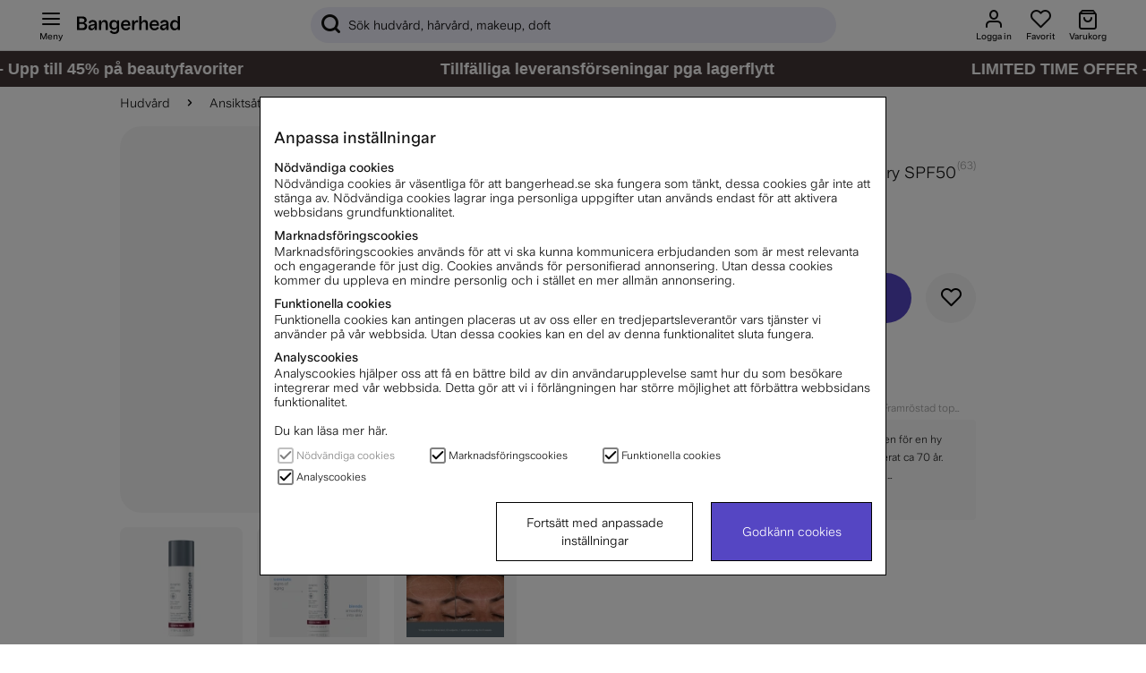

--- FILE ---
content_type: image/svg+xml
request_url: https://cdn.gamifiera.com/v1/avatar/render/n_Hfyjabx4IRe8TUhjiLWg7IdFstG4CpI1x5FXBXkWS5MmVEZWt4cZY49HYlO3z7
body_size: 23648
content:
<?xml version="1.0" encoding="utf-8"?><svg xmlns="http://www.w3.org/2000/svg" viewBox="0 0 512 512"><svg id="hair_b"><linearGradient id="Pg5P4-2__a" x1="308.106" x2="409.894" y1="356" y2="356" gradientUnits="userSpaceOnUse"><stop offset="0" stop-color="#6c4831"/><stop offset="1" stop-color="#b88e6f"/></linearGradient><path fill="url(#Pg5P4-2__a)" d="M386.2 476c.1.2.1.4.2.6 0 0-53.2-9.8-53.3-82.5-.2-72.7-17.9-50.8-23.4-80.9-5.2-28.3 2.2-62.4 31.1-75.4 2-.9 4-1.7 6.2-2.3 0 0 59.4 6.5 62.8 89.4 3.4 82.7-47.8 75.1-23.6 151.1z"/><linearGradient id="Pg5P4-2__b" x1="338.94" x2="409.894" y1="355.694" y2="355.694" gradientUnits="userSpaceOnUse"><stop offset="0" stop-color="#6c4831"/><stop offset="1" stop-color="#b88e6f"/></linearGradient><path fill="url(#Pg5P4-2__b)" d="M386.2 476c-12.2-7.5-43.6-33-25.7-88.4 21.9-67.9-30-97.2-20.3-147.5.2-.8.3-1.6.6-2.4 2-.9 4-1.7 6.2-2.3 0 0 59.4 6.5 62.8 89.4 3.4 82.8-47.8 75.2-23.6 151.2z"/></svg><svg id="head" x="0" y="0" version="1.1" xml:space="preserve"><style>.POoDK__st0,.POoDK__st2{fill:#f8ceb5}.POoDK__st2{opacity:.75;enable-background:new}</style><path d="M404.7 465.7C363 496.5 309.6 512 256.2 512c-53.4 0-106.8-15.5-148.5-46.3 19.2-23.4 65.7-46.6 83.1-48.8 6.8-2.9 11.8-3.5 11.8-10.7-1-9.3-1.7-47-4.6-57.8h116.4c-2.9 10.8-3.6 48.5-4.6 57.8 0 7.2 5 7.8 11.8 10.7 17.4 2.1 63.9 25.3 83.1 48.8z" class="POoDK__st0"/><linearGradient id="POoDK__SVGID_1_" x1="256.2" x2="256.2" y1="512" y2="348.35" gradientUnits="userSpaceOnUse"><stop offset="0" stop-color="#d5a07e" stop-opacity="0"/><stop offset="1" stop-color="#d5a07e"/></linearGradient><path fill="url(#POoDK__SVGID_1_)" d="M404.7 465.7C363 496.5 309.6 512 256.2 512c-53.4 0-106.8-15.5-148.5-46.3 19.2-23.4 65.7-46.6 83.1-48.8 6.8-2.9 11.8-3.5 11.8-10.7-1-9.3-1.7-47-4.6-57.8h116.4c-2.9 10.8-3.6 48.5-4.6 57.8 0 7.2 5 7.8 11.8 10.7 17.4 2.1 63.9 25.3 83.1 48.8z" opacity=".8"/><path d="M129.9 259.9l5.1.7s1 29.9 2.5 32.3c1.5 2.5 5 12.7 7.6 8.9l-1-27.3-.6-16.3s-1.8-10.6-6.2-13c-4.1-2.4-8.9 3.4-7.4 14.7z" class="POoDK__st2"/><path d="M130 260.6c.2 1.3.4 2.7.6 4.2 1.5-1.3 3.3-2.9 4.5-4.2 2.5-2.6 9.1 14 9.1 14l-.6-16.3s-1.8-10.6-6.2-13c-4.3-2.5-9.2 3.5-7.4 15.3z" class="POoDK__st2"/><path d="M129.9 259.9c0 .2.1.5.1.7.2 1.3.4 2.7.6 4.2 1.5 12 2.6 29.1 3.6 31.6 1.1 2.8 7.5 14.7 9.4 13.9l1.9-.7-.3-7.7c-2.7 3.7-6.2-6.5-7.6-8.9-1.2-2-.1-20.4.4-28.1.1-1.9-1.2-3.6-3.1-4l-5-1zM380.9 266l-5.1.7s-1 29.9-2.5 32.3c-1.5 2.5-5 12.7-7.6 8.9l1-27.3.6-16.3s1.8-10.6 6.2-13c4.1-2.3 8.9 3.5 7.4 14.7z" class="POoDK__st2"/><path d="M380.8 266.8c-.2 1.3-.4 2.7-.6 4.2-1.5-1.3-3.3-2.9-4.5-4.2-2.5-2.6-9.1 14-9.1 14l.6-16.3s1.8-10.6 6.2-13c4.3-2.5 9.2 3.5 7.4 15.3z" class="POoDK__st2"/><path d="M380.9 266c0 .2-.1.5-.1.7-.2 1.3-.4 2.7-.6 4.2-1.5 12-2.6 29.1-3.6 31.6-1.1 2.8-7.5 14.7-9.4 13.9l-1.9-.7.3-7.7c2.7 3.7 6.2-6.5 7.6-8.9 1.2-2 .1-20.4-.4-28.1-.1-1.9 1.2-3.6 3.1-4l5-1z" class="POoDK__st2"/><radialGradient id="POoDK__SVGID_2_" cx="1417.977" cy="494.348" r="21.85" gradientTransform="matrix(-.7256 0 0 -1 1166.27 768)" gradientUnits="userSpaceOnUse"><stop offset="0" stop-color="#d5a07e" stop-opacity="0"/><stop offset=".519" stop-color="#d5a07e" stop-opacity=".458"/><stop offset="1" stop-color="#d5a07e"/></radialGradient><path fill="url(#POoDK__SVGID_2_)" d="M129.9 259.9l5.1.7s1 29.9 2.5 32.3c1.5 2.5 5 12.7 7.6 8.9l-1-27.3-.6-16.3s-1.8-10.6-6.2-13c-4.1-2.4-8.9 3.4-7.4 14.7z" opacity=".75"/><radialGradient id="POoDK__SVGID_3_" cx="1418.676" cy="508.382" r="12.71" gradientTransform="matrix(-.7256 0 0 -1 1166.27 768)" gradientUnits="userSpaceOnUse"><stop offset="0" stop-color="#d5a07e" stop-opacity="0"/><stop offset=".519" stop-color="#d5a07e" stop-opacity=".458"/><stop offset="1" stop-color="#d5a07e"/></radialGradient><path fill="url(#POoDK__SVGID_3_)" d="M130 260.6c.2 1.3.4 2.7.6 4.2 1.5-1.3 3.3-2.9 4.5-4.2 2.5-2.6 9.1 14 9.1 14l-.6-16.3s-1.8-10.6-6.2-13c-4.3-2.5-9.2 3.5-7.4 15.3z" opacity=".75"/><radialGradient id="POoDK__SVGID_4_" cx="1417.584" cy="482.881" r="19.406" gradientTransform="matrix(-.7256 0 0 -1 1166.27 768)" gradientUnits="userSpaceOnUse"><stop offset="0" stop-color="#d5a07e" stop-opacity="0"/><stop offset=".519" stop-color="#d5a07e" stop-opacity=".458"/><stop offset="1" stop-color="#d5a07e"/></radialGradient><path fill="url(#POoDK__SVGID_4_)" d="M129.9 259.9c0 .2.1.5.1.7.2 1.3.4 2.7.6 4.2 1.5 12 2.6 29.1 3.6 31.6 1.1 2.8 7.5 14.7 9.4 13.9l1.9-.7-.3-7.7c-2.7 3.7-6.2-6.5-7.6-8.9-1.2-2-.1-20.4.4-28.1.1-1.9-1.2-3.6-3.1-4l-5-1z" opacity=".75"/><radialGradient id="POoDK__SVGID_5_" cx="191.728" cy="488.137" r="21.847" gradientTransform="matrix(.7256 0 0 -1 234.302 768)" gradientUnits="userSpaceOnUse"><stop offset="0" stop-color="#d5a07e" stop-opacity="0"/><stop offset=".519" stop-color="#d5a07e" stop-opacity=".458"/><stop offset="1" stop-color="#d5a07e"/></radialGradient><path fill="url(#POoDK__SVGID_5_)" d="M380.9 266l-5.1.7s-1 29.9-2.5 32.3c-1.5 2.5-5 12.7-7.6 8.9l1-27.3.6-16.3s1.8-10.6 6.2-13c4.1-2.3 8.9 3.5 7.4 14.7z" opacity=".75"/><radialGradient id="POoDK__SVGID_6_" cx="192.427" cy="502.192" r="12.71" gradientTransform="matrix(.7256 0 0 -1 234.302 768)" gradientUnits="userSpaceOnUse"><stop offset="0" stop-color="#d5a07e" stop-opacity="0"/><stop offset=".519" stop-color="#d5a07e" stop-opacity=".458"/><stop offset="1" stop-color="#d5a07e"/></radialGradient><path fill="url(#POoDK__SVGID_6_)" d="M380.8 266.8c-.2 1.3-.4 2.7-.6 4.2-1.5-1.3-3.3-2.9-4.5-4.2-2.5-2.6-9.1 14-9.1 14l.6-16.3s1.8-10.6 6.2-13c4.3-2.5 9.2 3.5 7.4 15.3z" opacity=".75"/><radialGradient id="POoDK__SVGID_7_" cx="191.335" cy="476.726" r="19.383" gradientTransform="matrix(.7256 0 0 -1 234.302 768)" gradientUnits="userSpaceOnUse"><stop offset="0" stop-color="#d5a07e" stop-opacity="0"/><stop offset=".519" stop-color="#d5a07e" stop-opacity=".458"/><stop offset="1" stop-color="#d5a07e"/></radialGradient><path fill="url(#POoDK__SVGID_7_)" d="M380.9 266c0 .2-.1.5-.1.7-.2 1.3-.4 2.7-.6 4.2-1.5 12-2.6 29.1-3.6 31.6-1.1 2.8-7.5 14.7-9.4 13.9l-1.9-.7.3-7.7c2.7 3.7 6.2-6.5 7.6-8.9 1.2-2 .1-20.4-.4-28.1-.1-1.9 1.2-3.6 3.1-4l5-1z" opacity=".75"/><path d="M372.5 211.3c-.5 9.9-.8 21-.1 34-.3 23.4-2.6 23-1.3 45.9.9 16.5-.5 43.7-27.8 65.4-16.3 13-30.7 28.7-55 34.7-4.7 1.2-9.1 3.4-13 6.3-3.5 2.7-9.2 5.4-17.6 5.4s-14.1-2.6-17.6-5.4c-3.9-3-8.3-5.2-13-6.3-24.4-6-38.7-21.8-55-34.7-27.4-21.8-28.7-48.9-27.8-65.4 1.3-23-1-22.5-1.3-45.9.7-13 .4-24.1-.1-34-1.3-26.6-3.4-44.4 11.5-67 23-35 62.3-52.3 101.6-52.3H259.4c39.3 0 78.6 17.3 101.7 52.3 14.9 22.5 12.7 40.3 11.4 67z" class="POoDK__st0"/><radialGradient id="POoDK__SVGID_8_" cx="1148.71" cy="633.377" r="153.043" gradientTransform="matrix(0 -1 -.8058 0 768.087 1396.21)" gradientUnits="userSpaceOnUse"><stop offset="0" stop-color="#d5a07e" stop-opacity="0"/><stop offset=".79" stop-color="#d5a07e" stop-opacity=".393"/><stop offset=".92" stop-color="#d5a07e" stop-opacity=".458"/><stop offset="1" stop-color="#d5a07e"/></radialGradient><path fill="url(#POoDK__SVGID_8_)" d="M372.5 211.3c-.5 9.9-.8 21-.1 34-.3 23.4-2.6 23-1.3 45.9.9 16.5-.5 43.7-27.8 65.4-16.3 13-30.7 28.7-55 34.7-4.7 1.2-9.1 3.4-13 6.3-3.5 2.7-9.2 5.4-17.6 5.4s-14.1-2.6-17.6-5.4c-3.9-3-8.3-5.2-13-6.3-24.4-6-38.7-21.8-55-34.7-27.4-21.8-28.7-48.9-27.8-65.4 1.3-23-1-22.5-1.3-45.9.7-13 .4-24.1-.1-34-1.3-26.6-3.4-44.4 11.5-67 23-35 62.3-52.3 101.6-52.3H259.4c39.3 0 78.6 17.3 101.7 52.3 14.9 22.5 12.7 40.3 11.4 67z" opacity=".75"/><radialGradient id="POoDK__SVGID_9_" cx="256.6" cy="916.024" r="82.478" gradientTransform="matrix(1 0 0 -.6173 0 724.762)" gradientUnits="userSpaceOnUse"><stop offset="0" stop-color="#fff" stop-opacity=".5"/><stop offset="1" stop-color="#fff" stop-opacity="0"/></radialGradient><ellipse cx="256.6" cy="159.3" fill="url(#POoDK__SVGID_9_)" opacity=".75" rx="82.5" ry="50.9"/><radialGradient id="POoDK__SVGID_10_" cx="-190.467" cy="813.116" r="53.937" gradientTransform="matrix(.4105 0 0 -.4378 333.987 742.782)" gradientUnits="userSpaceOnUse"><stop offset="0" stop-color="#fff" stop-opacity=".5"/><stop offset="1" stop-color="#fff" stop-opacity="0"/></radialGradient><ellipse cx="255.8" cy="386.8" fill="url(#POoDK__SVGID_10_)" fill-opacity=".7" opacity=".75" rx="22.1" ry="23.6"/><radialGradient id="POoDK__SVGID_11_" cx="529.129" cy="973.364" r="53.854" gradientTransform="matrix(.9348 -.3553 -.2193 -.577 33.479 1006.98)" gradientUnits="userSpaceOnUse"><stop offset="0" stop-color="#fff" stop-opacity=".5"/><stop offset="1" stop-color="#fff" stop-opacity="0"/></radialGradient><path fill="url(#POoDK__SVGID_11_)" fill-opacity=".7" d="M365 238.2c6.5 17.2-10.7 39.7-38.5 50.2-27.8 10.6-55.7 5.2-62.2-11.9-6.5-17.2 10.7-39.7 38.5-50.2s55.7-5.3 62.2 11.9z" opacity=".75"/><radialGradient id="POoDK__SVGID_12_" cx="1363.812" cy="459.39" r="53.854" gradientTransform="matrix(-.9348 -.3553 .2193 -.577 1371.498 1006.98)" gradientUnits="userSpaceOnUse"><stop offset="0" stop-color="#fff" stop-opacity=".5"/><stop offset="1" stop-color="#fff" stop-opacity="0"/></radialGradient><path fill="url(#POoDK__SVGID_12_)" fill-opacity=".7" d="M147 238.2c-6.5 17.2 10.7 39.7 38.5 50.2s55.7 5.2 62.2-11.9c6.5-17.2-10.7-39.7-38.5-50.2s-55.7-5.3-62.2 11.9z" opacity=".75"/><radialGradient id="POoDK__SVGID_13_" cx="199.35" cy="515.46" r="53.474" gradientTransform="matrix(1 0 0 -1 0 768)" gradientUnits="userSpaceOnUse"><stop offset=".01" stop-color="#d5a07e"/><stop offset="1" stop-color="#d5a07e" stop-opacity="0"/></radialGradient><path fill="url(#POoDK__SVGID_13_)" d="M256 205.4v108l-.1.1c-3.4 4.8-7.6 8.3-12.9 10-27.1 2.6-57.5 8.2-84.4 12.5-9.7-13.5-15.3-28.2-14.4-44.7 1.3-23-1-22.5-1.3-45.9.7-13 .4-24.1-.1-34 0-9-.1-17.6-.1-25.6 24.7-25.9 56.7-17.8 84.3-2 11.4 5.7 21.5 12.1 28.9 21.5 0 0 .1 0 .1.1z"/><radialGradient id="POoDK__SVGID_14_" cx="312.45" cy="515.51" r="53.452" gradientTransform="matrix(1 0 0 -1 0 768)" gradientUnits="userSpaceOnUse"><stop offset=".01" stop-color="#d5a07e"/><stop offset="1" stop-color="#d5a07e" stop-opacity="0"/></radialGradient><path fill="url(#POoDK__SVGID_14_)" d="M369.1 185.7c0 10.3-.1 21.8-.1 33.7V238c0 5.9 0 11.7-.1 17.5v1.5c-.7 12.5-1.9 15.9-.9 34.2.9 16.5-4.6 31.3-14.4 44.8-27-4.2-57.5-9.8-84.8-12.5-5.3-1.7-9.5-5.2-12.9-10l-.1-.1v-108c0-.1.1-.1.1-.2 7.4-9.4 17.5-15.8 28.9-21.5 27.6-15.8 59.6-23.9 84.3 2z"/><radialGradient id="POoDK__SVGID_15_" cx="1070.707" cy="-563.441" r="57.288" gradientTransform="matrix(-1 0 0 .7638 1275.507 742.357)" gradientUnits="userSpaceOnUse"><stop offset="0" stop-color="#fff" stop-opacity=".5"/><stop offset="1" stop-color="#fff" stop-opacity="0"/></radialGradient><path fill="url(#POoDK__SVGID_15_)" fill-opacity=".7" d="M204.8 265.8c29.8 0 53.9 18.4 53.9 41.2s-24.1 51.2-53.9 51.2-53.9-28.4-53.9-51.2 24.1-41.2 53.9-41.2z" opacity=".75"/><radialGradient id="POoDK__SVGID_16_" cx="430.707" cy="-563.441" r="57.288" gradientTransform="matrix(1 0 0 .7638 -120.107 742.357)" gradientUnits="userSpaceOnUse"><stop offset="0" stop-color="#fff" stop-opacity=".5"/><stop offset="1" stop-color="#fff" stop-opacity="0"/></radialGradient><path fill="url(#POoDK__SVGID_16_)" fill-opacity=".7" d="M310.6 265.8c29.8 0 53.9 18.4 53.9 41.2s-24.1 51.2-53.9 51.2-53.9-28.4-53.9-51.2 24.1-41.2 53.9-41.2z" opacity=".75"/></svg><svg id="clothes_f"><linearGradient id="PV3a2__a" x1="406.09" x2="105.91" y1="458.634" y2="458.634" gradientUnits="userSpaceOnUse"><stop offset="0" stop-color="#9b6890"/><stop offset=".5" stop-color="#be86a3"/><stop offset="1" stop-color="#dda7c4"/></linearGradient><path fill="url(#PV3a2__a)" d="M406.1 463.4c-86.5 64.5-213.6 64.5-300.2 0 9.6-30.2 92.7-56.5 96.2-57.9 28.2 42.8 79.8 42.5 107.8 0 3.8 1.6 86.3 27.5 96.2 57.9z"/><linearGradient id="PV3a2__b" x1="149.3" x2="137.686" y1="38.2" y2="38.2" gradientTransform="matrix(1 0 0 -1 0 512)" gradientUnits="userSpaceOnUse"><stop offset="0" stop-color="#9b6890"/><stop offset=".5" stop-color="#be86a3"/><stop offset="1" stop-color="#dda7c4"/></linearGradient><path fill="url(#PV3a2__b)" d="M149.3 488.8c-1.9-.9-3.8-1.8-5.6-2.7 1.5-9.9-4.4-22.6-6-27.3 0 0 10.2 15 11.6 30z"/><linearGradient id="PV3a2__c" x1="376.158" x2="362.69" y1="36.6" y2="36.6" gradientTransform="matrix(1 0 0 -1 0 512)" gradientUnits="userSpaceOnUse"><stop offset="0" stop-color="#9b6890"/><stop offset=".5" stop-color="#be86a3"/><stop offset="1" stop-color="#dda7c4"/></linearGradient><path fill="url(#PV3a2__c)" d="M376.2 462c-1.5 4.7-6.9 20.4-7.8 24.1-1.9.9-3.8 1.8-5.6 2.7 4.1-10.6 13.4-26.8 13.4-26.8z"/></svg><svg id="mouth"><path fill="#b20f0f" d="M286 345.3c-3.7-4.5-7.3-9-12.8-12.6-2.1-1.4-4.4-2.8-7.3-3.5-3.1-.8-6.1-.5-9.1.4-.2.1-.6.1-.9.1-.3 0-.6-.1-.9-.1-3-.9-6-1.2-9.1-.4-2.9.7-5.1 2.1-7.3 3.5-5.5 3.7-9.1 8.2-12.8 12.6-.1.1-.1.3-.1.4 0 .3.1.6.3.8 2.5 2.5 5.1 5.1 7.8 7.5 5.4 5 12.8 7.4 21.2 7.3h1.8c8.4.1 15.8-2.3 21.2-7.3 2.7-2.5 5.2-5 7.8-7.5.2-.2.3-.5.3-.8.1-.1 0-.3-.1-.4z"/><path fill="#4c0c0c" d="M275 345.8c-.3.2-.4.3-.6.5-.5.3-1 .7-1.6 1-4.6 2.6-9.6 4.6-15.8 4.7h-2c-6.2-.2-11.3-2.1-15.8-4.7-.5-.3-1.1-.7-1.6-1-.2-.1-.3-.3-.6-.5l.1-.1c3.5-3.7 7.5-7 13.7-8.7 1.8-.5 3.5-.7 5.2-.8 1.7 0 3.4.3 5.2.8 6.3 1.8 10.2 5.1 13.8 8.8-.1 0 0 0 0 0z"/><path fill="#91001d" d="M286.2 345.7H275c-3.5-3.7-7.5-7-13.7-8.7-1.8-.5-3.5-.7-5.2-.8-1.7 0-3.4.3-5.2.8-6.2 1.7-10.2 5-13.7 8.7H226c0-.2 0-.3.1-.4 3.7-4.5 7.3-9 12.8-12.6 2.1-1.4 4.4-2.8 7.3-3.5 3.1-.8 6.1-.5 9.1.4.2.1.6.1.9.1.3 0 .6-.1.9-.1 3-.9 6-1.2 9.1-.4 2.9.7 5.1 2.1 7.3 3.5 5.5 3.7 9.1 8.2 12.8 12.6-.2.1-.1.3-.1.4z"/></svg><svg id="nose"><radialGradient id="PMAE4__a" cx="142.203" cy="1735.398" r="48.052" gradientTransform="matrix(-.05548 .6337 -.2033 -.0178 633.029 205.032)" gradientUnits="userSpaceOnUse"><stop offset=".01" stop-color="#ba8364"/><stop offset=".863" stop-color="#ba8364" stop-opacity=".138"/><stop offset="1" stop-color="#ba8364" stop-opacity="0"/></radialGradient><path fill="url(#PMAE4__a)" fill-opacity=".33" d="M267.7 291.7c-2.4 0-4.4-3-4.9-7.5-.9-7.9-1.8-15.5-.4-25.2 1.4-9.4 4.8-16.1 7.2-19.8 1.5-2.3 3.4-3.2 5.1-2.4 2.5 1.2 6.1 3.1 6.8 4.5.8 1.6 1.2 24.9-.5 40.5-.6 5.7-3.3 10.2-6.2 10.3l-7.1-.4z" opacity=".4"/><radialGradient id="PMAE4__b" cx="72.708" cy="-747.922" r="48.046" gradientTransform="matrix(.05548 .6337 .2033 -.0178 388.054 204.869)" gradientUnits="userSpaceOnUse"><stop offset=".01" stop-color="#ba8364"/><stop offset=".863" stop-color="#ba8364" stop-opacity=".138"/><stop offset="1" stop-color="#ba8364" stop-opacity="0"/></radialGradient><path fill="url(#PMAE4__b)" fill-opacity=".33" d="M244.6 291.7c2.4 0 4.4-3 4.9-7.5.9-7.9 1.8-15.5.4-25.2-1.4-9.4-4.8-16.1-7.2-19.8-1.5-2.3-3.4-3.2-5.1-2.4-2.5 1.2-6.1 3.1-6.8 4.5-.8 1.6-1.2 24.9.5 40.5.6 5.7 3.3 10.2 6.2 10.3l7.1-.4z" opacity=".4"/><radialGradient id="PMAE4__c" cx="251.4" cy="475.42" r="8.665" gradientTransform="matrix(1 0 0 -1 0 768)" gradientUnits="userSpaceOnUse"><stop offset="0" stop-color="#fff" stop-opacity="0"/><stop offset=".5" stop-color="#fff" stop-opacity=".5"/><stop offset="1" stop-color="#fff" stop-opacity="0"/></radialGradient><path fill="url(#PMAE4__c)" d="M241 299s7.1-12.2 20.8-12.2c0 0-18.9-5.1-20.8 12.2z"/><radialGradient id="PMAE4__d" cx="500.818" cy="747.492" r="13.834" gradientTransform="matrix(.7446 -.6675 -.412 -.4596 183.058 966.293)" gradientUnits="userSpaceOnUse"><stop offset="0" stop-color="#fff" stop-opacity=".5"/><stop offset="1" stop-color="#fff" stop-opacity="0"/></radialGradient><path fill="url(#PMAE4__d)" d="M258.3 279.2c3.2 3.5 1.1 10.5-4.6 15.6-5.7 5.1-12.9 6.4-16 2.9-3.2-3.5-1.1-10.5 4.6-15.6s12.9-6.4 16-2.9z"/><radialGradient id="PMAE4__e" cx="254.752" cy="456.757" r="17.926" gradientTransform="matrix(1 0 0 -1 0 768)" gradientUnits="userSpaceOnUse"><stop offset=".01" stop-color="#ba8364"/><stop offset=".987" stop-color="#ba8364" stop-opacity=".013"/><stop offset="1" stop-color="#ba8364" stop-opacity="0"/></radialGradient><path fill="url(#PMAE4__e)" fill-opacity=".33" d="M279 306.3c-1 1.4-3.2 7.1-5.3 7.6-2.2.5-4.4 1.1-6.3 1.8-4.4 1.8-12.7 2.2-12.7 2.2s-8.3-.5-12.7-2.2c-1.9-.8-4-1.4-6.3-1.8-2-.4-4.3-6.2-5.2-7.6-.4-.5-.1-1 .5-1.4.8-.5 2.2-.6 3.5-.3 1.3.4 2.9.8 4.9 1.1 2.8.4 5.4 1.1 7.8 1.9 1.7.6 4.2 1.2 7.6 1.2s5.9-.6 7.6-1.2c2.4-.9 4.9-1.6 7.8-1.9 2-.3 3.6-.7 4.9-1.1s2.7-.2 3.5.3c.5.4.8.9.4 1.4z" opacity=".4"/><radialGradient id="PMAE4__f" cx="254.752" cy="456.757" r="17.926" gradientTransform="matrix(1 0 0 -1 0 768)" gradientUnits="userSpaceOnUse"><stop offset=".01" stop-color="#ba8364"/><stop offset=".987" stop-color="#ba8364" stop-opacity=".013"/><stop offset="1" stop-color="#ba8364" stop-opacity="0"/></radialGradient><path fill="url(#PMAE4__f)" fill-opacity=".33" d="M279 306.3c-1 1.4-3.2 7.1-5.3 7.6-2.2.5-4.4 1.1-6.3 1.8-4.4 1.8-12.7 2.2-12.7 2.2s-8.3-.5-12.7-2.2c-1.9-.8-4-1.4-6.3-1.8-2-.4-4.3-6.2-5.2-7.6-.4-.5-.1-1 .5-1.4.8-.5 2.2-.6 3.5-.3 1.3.4 2.9.8 4.9 1.1 2.8.4 5.4 1.1 7.8 1.9 1.7.6 4.2 1.2 7.6 1.2s5.9-.6 7.6-1.2c2.4-.9 4.9-1.6 7.8-1.9 2-.3 3.6-.7 4.9-1.1s2.7-.2 3.5.3c.5.4.8.9.4 1.4z" opacity=".4"/><radialGradient id="PMAE4__g" cx="254.752" cy="456.757" r="17.926" gradientTransform="matrix(1 0 0 -1 0 768)" gradientUnits="userSpaceOnUse"><stop offset=".01" stop-color="#ba8364"/><stop offset=".987" stop-color="#ba8364" stop-opacity=".013"/><stop offset="1" stop-color="#ba8364" stop-opacity="0"/></radialGradient><path fill="url(#PMAE4__g)" fill-opacity=".33" d="M279 306.3c-1 1.4-3.2 7.1-5.3 7.6-2.2.5-4.4 1.1-6.3 1.8-4.4 1.8-12.7 2.2-12.7 2.2s-8.3-.5-12.7-2.2c-1.9-.8-4-1.4-6.3-1.8-2-.4-4.3-6.2-5.2-7.6-.4-.5-.1-1 .5-1.4.8-.5 2.2-.6 3.5-.3 1.3.4 2.9.8 4.9 1.1 2.8.4 5.4 1.1 7.8 1.9 1.7.6 4.2 1.2 7.6 1.2s5.9-.6 7.6-1.2c2.4-.9 4.9-1.6 7.8-1.9 2-.3 3.6-.7 4.9-1.1s2.7-.2 3.5.3c.5.4.8.9.4 1.4z" opacity=".4"/><radialGradient id="PMAE4__h" cx="254.752" cy="456.757" r="17.926" gradientTransform="matrix(1 0 0 -1 0 768)" gradientUnits="userSpaceOnUse"><stop offset=".01" stop-color="#ba8364"/><stop offset=".987" stop-color="#ba8364" stop-opacity=".013"/><stop offset="1" stop-color="#ba8364" stop-opacity="0"/></radialGradient><path fill="url(#PMAE4__h)" fill-opacity=".33" d="M279 306.3c-1 1.4-3.2 7.1-5.3 7.6-2.2.5-4.4 1.1-6.3 1.8-4.4 1.8-12.7 2.2-12.7 2.2s-8.3-.5-12.7-2.2c-1.9-.8-4-1.4-6.3-1.8-2-.4-4.3-6.2-5.2-7.6-.4-.5-.1-1 .5-1.4.8-.5 2.2-.6 3.5-.3 1.3.4 2.9.8 4.9 1.1 2.8.4 5.4 1.1 7.8 1.9 1.7.6 4.2 1.2 7.6 1.2s5.9-.6 7.6-1.2c2.4-.9 4.9-1.6 7.8-1.9 2-.3 3.6-.7 4.9-1.1s2.7-.2 3.5.3c.5.4.8.9.4 1.4z" opacity=".4"/><linearGradient id="PMAE4__i" x1="254.7" x2="254.7" y1="463.513" y2="454.06" gradientTransform="matrix(1 0 0 -1 0 768)" gradientUnits="userSpaceOnUse"><stop offset=".01" stop-color="#ba8364"/><stop offset=".987" stop-color="#ba8364" stop-opacity=".013"/><stop offset="1" stop-color="#ba8364" stop-opacity="0"/></linearGradient><path fill="url(#PMAE4__i)" fill-opacity=".33" d="M278.5 305c-1.1 1.7-3 5.3-4.8 5.6-2.2.4-4.4.9-6.3 1.5-4.4 1.5-12.7 1.9-12.7 1.9s-8.3-.4-12.7-1.9c-1.9-.6-4-1.1-6.3-1.5-1.7-.3-3.6-3.9-4.8-5.6.8-.5 2.2-.6 3.5-.3 1.3.4 2.9.8 4.9 1.1 2.8.4 5.4 1.1 7.8 1.9 1.7.6 4.2 1.2 7.6 1.2s5.9-.6 7.6-1.2c2.4-.9 4.9-1.6 7.8-1.9 2-.3 3.6-.7 4.9-1.1 1.3-.4 2.7-.2 3.5.3z" opacity=".4"/></svg><svg id="makeup"><radialGradient id="PmO4q__a" cx="322.714" cy="359.07" r="53.879" gradientTransform="matrix(.9348 -.3553 .2193 .577 -65.753 214.388)" gradientUnits="userSpaceOnUse"><stop offset="0" stop-color="#ff1584" stop-opacity=".5"/><stop offset="1" stop-color="#ff1584" stop-opacity="0"/></radialGradient><path fill="url(#PmO4q__a)" fill-opacity=".7" d="M365 287.8c6.5 17.2-10.7 39.7-38.5 50.2-27.8 10.6-55.7 5.2-62.2-11.9-6.5-17.2 10.7-39.7 38.5-50.2s55.7-5.3 62.2 11.9z" opacity=".75"/><radialGradient id="PmO4q__b" cx="318.018" cy="356.179" r="53.879" gradientTransform="matrix(-.9348 -.3553 -.2193 .577 572.73 214.388)" gradientUnits="userSpaceOnUse"><stop offset="0" stop-color="#ff1584" stop-opacity=".5"/><stop offset="1" stop-color="#ff1584" stop-opacity="0"/></radialGradient><path fill="url(#PmO4q__b)" fill-opacity=".7" d="M147 287.8c-6.5 17.2 10.7 39.7 38.5 50.2s55.7 5.2 62.2-11.9c6.5-17.2-10.7-39.7-38.5-50.2s-55.7-5.3-62.2 11.9z" opacity=".75"/></svg><svg id="eyes"><path fill="#fcf5e8" d="M234.8 265.3s-5.7-31.5-35.5-31.5-31.2 29.8-31.2 29.8 11.1 21.4 35.8 21.4c16.8.1 30.9-19.7 30.9-19.7z"/><path fill="#3a2715" d="M234.8 265.3c-.9-4-2.5-7.9-4.4-11.6-1.9-3.6-4.4-7-7.3-9.9-2.9-2.9-6.4-5.2-10.1-6.7-3.8-1.5-7.8-2.3-11.9-2.4-4.1-.1-8.2.3-12 1.6-3.8 1.2-7.4 3.3-10.2 6.1-5.7 5.5-8.7 13.7-9.2 21.4l-3-.1c.2-2.3.6-4.3 1.2-6.4.6-2.1 1.3-4.1 2.1-6.1 1.7-3.9 4.2-7.6 7.4-10.5s7.1-5 11.2-6.2c4.1-1.2 8.4-1.5 12.6-1.3 4.2.2 8.4 1.2 12.3 2.9 3.9 1.7 7.3 4.2 10.2 7.3 2.9 3 5.3 6.5 7.1 10.3 1.8 3.6 3.2 7.5 4 11.6z"/><linearGradient id="P9oMY__a" x1="206.05" x2="206.05" y1="235.175" y2="276.375" gradientTransform="matrix(1 0 0 -1 0 514)" gradientUnits="userSpaceOnUse"><stop offset=".001" stop-color="#fff"/><stop offset=".304" stop-color="#493008"/><stop offset="1" stop-color="#2d2e42"/></linearGradient><circle cx="206" cy="259.8" r="20.6" fill="url(#P9oMY__a)" stroke="#3a2715" stroke-miterlimit="10" stroke-width=".761"/><circle cx="206" cy="259.8" r="12.8" fill="#110001"/><ellipse cx="199.9" cy="249.7" fill="#fffcf2" rx="5.1" ry="4.1" transform="rotate(-26.76 199.95 249.733)"/><path fill="#fcf5e8" d="M277.1 265.3s5.7-31.5 35.5-31.5 31.2 29.8 31.2 29.8-11 21.4-35.8 21.4c-16.8.1-30.9-19.7-30.9-19.7z"/><path fill="#3a2715" d="M277.1 265.3c.8-4.1 2.2-8 4-11.8 1.8-3.7 4.2-7.2 7.1-10.3 2.9-3 6.4-5.5 10.2-7.3 3.9-1.7 8.1-2.7 12.3-2.9s8.5 0 12.6 1.3c4.1 1.2 8 3.3 11.2 6.2s5.7 6.6 7.4 10.5c.9 2 1.6 4 2.1 6.1.6 2.1 1 4.1 1.2 6.4l-3 .1c-.6-7.8-3.5-15.9-9.2-21.4-2.8-2.8-6.4-4.8-10.2-6.1-3.8-1.3-7.9-1.6-12-1.6-4.1.1-8.1.9-11.9 2.4s-7.2 3.9-10.1 6.7c-2.9 2.9-5.4 6.3-7.3 9.9-2 3.9-3.5 7.8-4.4 11.8z"/><linearGradient id="P9oMY__b" x1="87.448" x2="87.448" y1="233.567" y2="274.767" gradientTransform="rotate(180 196.7 257)" gradientUnits="userSpaceOnUse"><stop offset=".001" stop-color="#fff"/><stop offset=".304" stop-color="#493008"/><stop offset="1" stop-color="#2d2e42"/></linearGradient><circle cx="305.9" cy="259.8" r="20.6" fill="url(#P9oMY__b)" stroke="#3a2715" stroke-miterlimit="10" stroke-width=".761"/><circle cx="305.9" cy="259.8" r="12.8" fill="#110001"/><ellipse cx="299.8" cy="249.8" fill="#fffcf2" rx="5.1" ry="4.1" transform="rotate(-26.76 299.856 249.746)"/></svg><svg id="eyebrows" x="0" y="0" version="1.1" xml:space="preserve"><path d="M234 227.6c-2.5 1.5-4.1-.1-4.3-.1-15.9-9.8-53.7-16.6-71.6 4.3 9.8-18.6 36.5-33.3 71.5-16.8 2.2.8 2 6.8 2.6 8.7 2.8-.7 3.9-5.4 3.9-5.4.9 2.3.3 7.8-2.1 9.3zM278 227.6c2.5 1.5 4.1-.1 4.3-.1 15.9-9.8 53.7-16.6 71.6 4.3-9.8-18.6-36.5-33.3-71.5-16.8-2.2.8-2 6.8-2.6 8.7-2.8-.7-3.9-5.4-3.9-5.4-.9 2.3-.3 7.8 2.1 9.3z" style="fill:#53361f"/></svg><svg id="hair_f"><linearGradient id="Pg5P4__a" x1="261.565" x2="386.996" y1="184.569" y2="184.569" gradientUnits="userSpaceOnUse"><stop offset="0" stop-color="#6c4831"/><stop offset="1" stop-color="#b88e6f"/></linearGradient><path fill="url(#Pg5P4__a)" d="M280 78.5s31.5-14.7 71.1-11.6c0 0-29.3 10.1-32.3 14.5 0 0 47.5-.9 63.6 43.2s-15.1 113-15.3 178.1c0 0-4.6-87.7-27.1-108.9s-82.3-51.6-78.2-86.4S280 78.5 280 78.5z"/><linearGradient id="Pg5P4__b" x1="107.436" x2="282.464" y1="188.836" y2="188.836" gradientUnits="userSpaceOnUse"><stop offset="0" stop-color="#6c4831"/><stop offset="1" stop-color="#b88e6f"/></linearGradient><path fill="url(#Pg5P4__b)" d="M281.5 107.9S253 208.3 133.3 323c0 0-34.2-35.2-3.4-98.2-.4.6-13.3 21-17.3 46.7 0 0-34.6-153.1 75.9-202 82.2-36.3 93.6 2.5 94 24.9.1 7.7-1 13.5-1 13.5z"/><linearGradient id="Pg5P4__c" x1="207.862" x2="207.862" y1="94.43" y2="323" gradientUnits="userSpaceOnUse"><stop offset="0" stop-color="#6c4831"/><stop offset="1" stop-color="#b88e6f"/></linearGradient><path fill="url(#Pg5P4__c)" d="M281.5 107.9S253 208.3 133.3 323c0 0 11.8-209.4 149.1-228.6h.1c.1 7.7-1 13.5-1 13.5z"/></svg></svg>

--- FILE ---
content_type: image/svg+xml
request_url: https://cdn.gamifiera.com/v1/avatar/render/IeNZXP_c98YPa7cRZi79iv9BXgBRx-bZ1CBjNq_0ToyPnXVO9s9EYC9pBlAiiT5W
body_size: 27805
content:
<?xml version="1.0" encoding="utf-8"?><svg xmlns="http://www.w3.org/2000/svg" viewBox="0 0 512 512"><svg id="head" x="0" y="0" version="1.1" xml:space="preserve"><style>.P6kJY__st0,.P6kJY__st2{fill:#f8ceb5}.P6kJY__st2{opacity:.75;enable-background:new}</style><path d="M404.7 465.7C363 496.5 309.6 512 256.2 512c-53.4 0-106.8-15.5-148.5-46.3 19.2-23.4 65.7-46.6 83.1-48.8 6.8-2.9 11.8-3.5 11.8-10.7-1-9.3-1.7-47-4.6-57.8h116.4c-2.9 10.8-3.6 48.5-4.6 57.8 0 7.2 5 7.8 11.8 10.7 17.4 2.1 63.9 25.3 83.1 48.8z" class="P6kJY__st0"/><linearGradient id="P6kJY__SVGID_1_" x1="256.2" x2="256.2" y1="512" y2="348.35" gradientUnits="userSpaceOnUse"><stop offset="0" stop-color="#d5a07e" stop-opacity="0"/><stop offset="1" stop-color="#d5a07e"/></linearGradient><path fill="url(#P6kJY__SVGID_1_)" d="M404.7 465.7C363 496.5 309.6 512 256.2 512c-53.4 0-106.8-15.5-148.5-46.3 19.2-23.4 65.7-46.6 83.1-48.8 6.8-2.9 11.8-3.5 11.8-10.7-1-9.3-1.7-47-4.6-57.8h116.4c-2.9 10.8-3.6 48.5-4.6 57.8 0 7.2 5 7.8 11.8 10.7 17.4 2.1 63.9 25.3 83.1 48.8z" opacity=".8"/><path d="M145.2 301.8c-.3.5-.7.7-1 .8-2.5.6-5.3-7.5-6.6-9.7 0 0 0-.1-.1-.1 0 0 0-.1-.1-.2-1.3-3.8-2.2-28.9-2.3-31.8v-.3l-5.1-.7v-.2c0-.3-.1-.6-.1-.9s-.1-.7-.1-1v-1-1.7-.6c.3-5.7 2.5-9.1 5-9.7.9-.2 1.8-.1 2.7.5.9.5 1.7 1.3 2.3 2.3 1.5 2.2 2.5 5.1 3.1 7.4.5 1.9.8 3.3.8 3.3l.6 16.3.9 27.3z" class="P6kJY__st2"/><path d="M144.2 274.5s-.5-1.1-1.2-2.8c-2-4.6-6.1-13-7.9-11.2l-.2.2c-1.2 1.2-2.8 2.7-4.3 4-.2-1.5-.4-2.9-.6-4.2 0-.2-.1-.5-.1-.7v-.2c0-.3-.1-.6-.1-.9s-.1-.7-.1-1v-1-1.7-.6c.3-5.7 2.5-9.1 5-9.7.9-.2 1.8-.1 2.7.5.9.5 1.7 1.3 2.3 2.3 1.5 2.2 2.5 5.1 3.1 7.4.5 1.9.8 3.3.8 3.3l.6 16.3z" class="P6kJY__st2"/><path d="M145.5 309.5l-.6.2c-.3.1-.7.3-1.3.5-1.9.7-8.3-11.2-9.4-13.9-1-2.5-2.1-19.6-3.6-31.6-.2-1.5-.4-2.9-.6-4.2 0-.2-.1-.5-.1-.7l4.9.9h.2c1.8.4 3 2.1 2.9 3.9-.5 7.4-1.5 24.8-.6 27.8 0 .1 0 .1.1.2 0 .1.1.1.1.1 1.3 2.2 4.2 10.3 6.6 9.7.4-.1.7-.3 1-.8l.4 7.9zM382.3 262.9v1c0 .3 0 .7-.1 1 0 .3-.1.6-.1.9v.2l-5.1.7v.3c-.1 2.9-1.1 28.9-2.4 31.9 0 .1-.1.1-.1.1-1.3 2.2-4.2 10.3-6.7 9.7-.3-.1-.7-.3-1-.8l1-27.3.6-16.3s.4-2.2 1.2-4.7c1-3.1 2.6-6.9 5-8.3 3.8-2 8.1 2.4 7.7 11.6z" class="P6kJY__st2"/><path d="M382.3 262.9v1c0 .3 0 .7-.1 1 0 .3-.1.6-.1.9v.2c0 .2 0 .5-.1.7-.2 1.3-.4 2.7-.6 4.2-1.4-1.3-3.1-2.8-4.3-4l-.2-.2c-1.7-1.8-5.4 5.6-7.5 10.3-1 2.1-1.6 3.7-1.6 3.7l.6-16.3s.4-2.2 1.2-4.7c1-3.1 2.6-6.9 5-8.3 3.8-2.1 8.1 2.3 7.7 11.5z" class="P6kJY__st2"/><path d="M382.1 266c0 .2-.1.5-.1.7-.2 1.3-.4 2.7-.6 4.2-1.5 12-2.6 29.2-3.6 31.6-.6 1.5-2.8 5.7-4.9 9.1-1.8 2.9-3.6 5.2-4.5 4.8-.8-.3-1.2-.5-1.5-.6l-.4-.2.2-4.4.1-3.3c.3.4.6.7 1 .8 2.5.6 5.3-7.5 6.7-9.7 0 0 0-.1.1-.1 1-2.6 0-20.4-.5-28-.1-1.9 1.1-3.5 2.9-3.9h.2l4.9-1z" class="P6kJY__st2"/><radialGradient id="P6kJY__SVGID_2_" cx="137.404" cy="-110.381" r="21.178" gradientTransform="translate(0 384)" gradientUnits="userSpaceOnUse"><stop offset="0" stop-color="#d5a07e" stop-opacity="0"/><stop offset=".519" stop-color="#d5a07e" stop-opacity=".458"/><stop offset="1" stop-color="#d5a07e"/></radialGradient><path fill="url(#P6kJY__SVGID_2_)" d="M145.2 301.8c-.3.5-.7.7-1 .8-2.5.6-5.3-7.5-6.6-9.7 0 0 0-.1-.1-.1 0 0 0-.1-.1-.2-1.3-3.8-2.2-28.9-2.3-31.8v-.3l-5.1-.7v-.2c0-.3-.1-.6-.1-.9s-.1-.7-.1-1v-1-1.7-.6c.3-5.7 2.5-9.1 5-9.7.9-.2 1.8-.1 2.7.5.9.5 1.7 1.3 2.3 2.3 1.5 2.2 2.5 5.1 3.1 7.4.5 1.9.8 3.3.8 3.3l.6 16.3.9 27.3z" opacity=".75"/><radialGradient id="P6kJY__SVGID_3_" cx="136.899" cy="-124.384" r="11.735" gradientTransform="translate(0 384)" gradientUnits="userSpaceOnUse"><stop offset="0" stop-color="#d5a07e" stop-opacity="0"/><stop offset=".519" stop-color="#d5a07e" stop-opacity=".458"/><stop offset="1" stop-color="#d5a07e"/></radialGradient><path fill="url(#P6kJY__SVGID_3_)" d="M144.2 274.5s-.5-1.1-1.2-2.8c-2-4.6-6.1-13-7.9-11.2l-.2.2c-1.2 1.2-2.8 2.7-4.3 4-.2-1.5-.4-2.9-.6-4.2 0-.2-.1-.5-.1-.7v-.2c0-.3-.1-.6-.1-.9s-.1-.7-.1-1v-1-1.7-.6c.3-5.7 2.5-9.1 5-9.7.9-.2 1.8-.1 2.7.5.9.5 1.7 1.3 2.3 2.3 1.5 2.2 2.5 5.1 3.1 7.4.5 1.9.8 3.3.8 3.3l.6 16.3z" opacity=".75"/><radialGradient id="P6kJY__SVGID_4_" cx="137.7" cy="-98.914" r="18.663" gradientTransform="translate(0 384)" gradientUnits="userSpaceOnUse"><stop offset="0" stop-color="#d5a07e" stop-opacity="0"/><stop offset=".519" stop-color="#d5a07e" stop-opacity=".458"/><stop offset="1" stop-color="#d5a07e"/></radialGradient><path fill="url(#P6kJY__SVGID_4_)" d="M145.5 309.5l-.6.2c-.3.1-.7.3-1.3.5-1.9.7-8.3-11.2-9.4-13.9-1-2.5-2.1-19.6-3.6-31.6-.2-1.5-.4-2.9-.6-4.2 0-.2-.1-.5-.1-.7l4.9.9h.2c1.8.4 3 2.1 2.9 3.9-.5 7.4-1.5 24.8-.6 27.8 0 .1 0 .1.1.2 0 .1.1.1.1.1 1.3 2.2 4.2 10.3 6.6 9.7.4-.1.7-.3 1-.8l.4 7.9z" opacity=".75"/><radialGradient id="P6kJY__SVGID_5_" cx="374.599" cy="-104.141" r="21.212" gradientTransform="translate(0 384)" gradientUnits="userSpaceOnUse"><stop offset="0" stop-color="#d5a07e" stop-opacity="0"/><stop offset=".519" stop-color="#d5a07e" stop-opacity=".458"/><stop offset="1" stop-color="#d5a07e"/></radialGradient><path fill="url(#P6kJY__SVGID_5_)" d="M382.3 262.9v1c0 .3 0 .7-.1 1 0 .3-.1.6-.1.9v.2l-5.1.7v.3c-.1 2.9-1.1 28.9-2.4 31.9 0 .1-.1.1-.1.1-1.3 2.2-4.2 10.3-6.7 9.7-.3-.1-.7-.3-1-.8l1-27.3.6-16.3s.4-2.2 1.2-4.7c1-3.1 2.6-6.9 5-8.3 3.8-2 8.1 2.4 7.7 11.6z" opacity=".75"/><radialGradient id="P6kJY__SVGID_6_" cx="375.104" cy="-118.208" r="11.726" gradientTransform="translate(0 384)" gradientUnits="userSpaceOnUse"><stop offset="0" stop-color="#d5a07e" stop-opacity="0"/><stop offset=".519" stop-color="#d5a07e" stop-opacity=".458"/><stop offset="1" stop-color="#d5a07e"/></radialGradient><path fill="url(#P6kJY__SVGID_6_)" d="M382.3 262.9v1c0 .3 0 .7-.1 1 0 .3-.1.6-.1.9v.2c0 .2 0 .5-.1.7-.2 1.3-.4 2.7-.6 4.2-1.4-1.3-3.1-2.8-4.3-4l-.2-.2c-1.7-1.8-5.4 5.6-7.5 10.3-1 2.1-1.6 3.7-1.6 3.7l.6-16.3s.4-2.2 1.2-4.7c1-3.1 2.6-6.9 5-8.3 3.8-2.1 8.1 2.3 7.7 11.5z" opacity=".75"/><radialGradient id="P6kJY__SVGID_7_" cx="374.3" cy="-92.723" r="18.669" gradientTransform="translate(0 384)" gradientUnits="userSpaceOnUse"><stop offset="0" stop-color="#d5a07e" stop-opacity="0"/><stop offset=".519" stop-color="#d5a07e" stop-opacity=".458"/><stop offset="1" stop-color="#d5a07e"/></radialGradient><path fill="url(#P6kJY__SVGID_7_)" d="M382.1 266c0 .2-.1.5-.1.7-.2 1.3-.4 2.7-.6 4.2-1.5 12-2.6 29.2-3.6 31.6-.6 1.5-2.8 5.7-4.9 9.1-1.8 2.9-3.6 5.2-4.5 4.8-.8-.3-1.2-.5-1.5-.6l-.4-.2.2-4.4.1-3.3c.3.4.6.7 1 .8 2.5.6 5.3-7.5 6.7-9.7 0 0 0-.1.1-.1 1-2.6 0-20.4-.5-28-.1-1.9 1.1-3.5 2.9-3.9h.2l4.9-1z" opacity=".75"/><path d="M369.6 259.7v5.1c0 4.1-.1 8.2-.2 12.2-.2 10.7-.6 21.4-1.6 31.8-.1.9-.2 1.7-.3 2.6l-.6 4.5c-.1.5-.1 1-.2 1.6-2.1 15-7.7 21.7-17.6 33.2-11 12.8-24 25.8-36.4 34.9-5.4 4-10.7 7.2-15.6 9.3-.1.1-.2.1-.4.2-8.9 3.8-18.1 6.2-27.4 7.4h-.1c-5.4.7-10.8 1-16.2.8-4.3-.1-8.6-.5-12.8-1.1h-.1c-8-1.2-15.8-3.4-23.4-6.5h-.1c-.5-.2-.9-.4-1.4-.6-5-2.1-10.3-5.4-15.7-9.5-12.5-9.3-25.6-22.8-36.8-35.7-9.9-11.5-14.7-18.2-16.8-33.2-.3-1.8-.5-3.6-.7-5.4v-.3c0-.4-.1-.8-.1-1.2-.3-2.4-.5-4.8-.7-7.2-.8-10.1-1-20.5-1.2-30.9 0-2.6-.1-5.3-.1-7.9 0-3-.1-6-.1-8.9 0-3.2 0-6.5-.1-9.6-.1-14.7-.1-28.5-.2-40.2V203c-.1-11.8-.1-21.4-.2-27.6-.5-25.1 41.2-83.6 113.5-83.6s114 58.5 113.5 83.6c-.1 6.6 0 17 .1 29.9 0 15.5.2 34.5 0 54.4z" class="P6kJY__st0"/><radialGradient id="P6kJY__SVGID_8_" cx="256.092" cy="-85.302" r="118.727" gradientTransform="matrix(1 0 0 1.363 0 363.846)" gradientUnits="userSpaceOnUse"><stop offset="0" stop-color="#d5a07e" stop-opacity="0"/><stop offset=".79" stop-color="#d5a07e" stop-opacity=".393"/><stop offset=".92" stop-color="#d5a07e" stop-opacity=".458"/><stop offset="1" stop-color="#d5a07e"/></radialGradient><path fill="url(#P6kJY__SVGID_8_)" d="M369.6 259.7v5.1c0 4.1-.1 8.2-.2 12.2-.2 10.7-.6 21.4-1.6 31.8-.1.9-.2 1.7-.3 2.6l-.6 4.5c-.1.5-.1 1-.2 1.6-2.1 15-7.7 21.7-17.6 33.2-11 12.8-24 25.8-36.4 34.9-5.4 4-10.7 7.2-15.6 9.3-.1.1-.2.1-.4.2-8.9 3.8-18.1 6.2-27.4 7.4h-.1c-5.4.7-10.8 1-16.2.8-4.3-.1-8.6-.5-12.8-1.1h-.1c-8-1.2-15.8-3.4-23.4-6.5h-.1c-.5-.2-.9-.4-1.4-.6-5-2.1-10.3-5.4-15.7-9.5-12.5-9.3-25.6-22.8-36.8-35.7-9.9-11.5-14.7-18.2-16.8-33.2-.3-1.8-.5-3.6-.7-5.4v-.3c0-.4-.1-.8-.1-1.2-.3-2.4-.5-4.8-.7-7.2-.8-10.1-1-20.5-1.2-30.9 0-2.6-.1-5.3-.1-7.9 0-3-.1-6-.1-8.9 0-3.2 0-6.5-.1-9.6-.1-14.7-.1-28.5-.2-40.2V203c-.1-11.8-.1-21.4-.2-27.6-.5-25.1 41.2-83.6 113.5-83.6s114 58.5 113.5 83.6c-.1 6.6 0 17 .1 29.9 0 15.5.2 34.5 0 54.4z" opacity=".75"/><radialGradient id="P6kJY__SVGID_9_" cx="256" cy="-317.426" r="82.478" gradientTransform="matrix(1 0 0 .6173 0 389.747)" gradientUnits="userSpaceOnUse"><stop offset="0" stop-color="#fff" stop-opacity=".5"/><stop offset="1" stop-color="#fff" stop-opacity="0"/></radialGradient><ellipse cx="256" cy="193.8" fill="url(#P6kJY__SVGID_9_)" opacity=".75" rx="82.5" ry="50.9"/><radialGradient id="P6kJY__SVGID_10_" cx="376.107" cy="-116.82" r="53.903" gradientTransform="matrix(1 0 0 .4378 -120.107 430.744)" gradientUnits="userSpaceOnUse"><stop offset="0" stop-color="#fff" stop-opacity=".5"/><stop offset="1" stop-color="#fff" stop-opacity="0"/></radialGradient><ellipse cx="256" cy="379.6" fill="url(#P6kJY__SVGID_10_)" fill-opacity=".7" opacity=".75" rx="53.9" ry="23.6"/><g><radialGradient id="P6kJY__SVGID_11_" cx="403.851" cy="-235.234" r="53.918" gradientTransform="matrix(.9348 -.3553 .2193 .577 -11.283 586.168)" gradientUnits="userSpaceOnUse"><stop offset="0" stop-color="#fff" stop-opacity=".5"/><stop offset="1" stop-color="#fff" stop-opacity="0"/></radialGradient><path fill="url(#P6kJY__SVGID_11_)" fill-opacity=".7" d="M365 287.8c6.5 17.2-10.7 39.7-38.5 50.2-27.8 10.6-55.7 5.2-62.2-11.9-6.5-17.2 10.7-39.7 38.5-50.2s55.7-5.3 62.2 11.9z" opacity=".75"/><radialGradient id="P6kJY__SVGID_12_" cx="759.957" cy="-15.954" r="53.918" gradientTransform="matrix(-.9348 -.3553 -.2193 .577 904.26 586.168)" gradientUnits="userSpaceOnUse"><stop offset="0" stop-color="#fff" stop-opacity=".5"/><stop offset="1" stop-color="#fff" stop-opacity="0"/></radialGradient><path fill="url(#P6kJY__SVGID_12_)" fill-opacity=".7" d="M147 287.8c-6.5 17.2 10.7 39.7 38.5 50.2s55.7 5.2 62.2-11.9c6.5-17.2-10.7-39.7-38.5-50.2s-55.7-5.3-62.2 11.9z" opacity=".75"/></g><radialGradient id="P6kJY__SVGID_13_" cx="583.35" cy="-145.365" r="58.317" gradientTransform="matrix(-1 0 0 .8952 782.7 383.621)" gradientUnits="userSpaceOnUse"><stop offset=".01" stop-color="#d5a07e"/><stop offset="1" stop-color="#d5a07e" stop-opacity="0"/></radialGradient><path fill="url(#P6kJY__SVGID_13_)" d="M256 205.4v108l-.1.1c-3.4 4.8-7.6 8.3-12.9 10-31.8 3.1-68.1 10.2-98 14.5 0-.6-.1-1.1-.1-1.7-.8-8.2-1.3-24.3-1.6-40s-.4-30.9-.4-37.4v-2.8-.6c-.1-11.9-.1-24.2-.1-36.1 0-11.9-.1-23.4-.1-33.7 24.7-25.9 56.7-17.8 84.3-2 11.4 5.7 21.5 12.1 28.9 21.5 0 .1.1.1.1.2z"/><radialGradient id="P6kJY__SVGID_14_" cx="197.35" cy="-145.365" r="58.317" gradientTransform="matrix(1 0 0 .8952 115.1 383.621)" gradientUnits="userSpaceOnUse"><stop offset=".01" stop-color="#d5a07e"/><stop offset="1" stop-color="#d5a07e" stop-opacity="0"/></radialGradient><path fill="url(#P6kJY__SVGID_14_)" d="M255.8 205.4v108l.1.1c3.4 4.8 7.6 8.3 12.9 10 31.8 3.1 68.1 10.2 98 14.5 0-.6.1-1.1.1-1.7.8-8.2 1.3-24.3 1.6-40 .3-15.7.4-30.9.4-37.4v-2.8-.6c.1-11.9.1-24.2.1-36.1 0-11.9.1-23.4.1-33.7-24.7-25.9-56.7-17.8-84.3-2-11.4 5.7-21.5 12.1-28.9 21.5 0 .1-.1.1-.1.2z"/></svg><svg id="clothes_f"><linearGradient id="P6zPB__a" x1="238.67" x2="39.43" y1="459.765" y2="459.765" gradientTransform="translate(71.08)" gradientUnits="userSpaceOnUse"><stop offset="0" stop-color="#9b6d63"/><stop offset=".5" stop-color="#be7a67"/><stop offset="1" stop-color="#ddb0a1"/></linearGradient><path fill="url(#P6zPB__a)" d="M309.8 506.5c-1.8.4-3.6.7-5.4 1.1-2.4.4-4.9.9-7.3 1.2-13 2.1-26.4 3.1-40 3.1-54.5 0-105-17-146.5-46 15.3-17.1 32.1-29.5 47.2-38.5 24.9-14.8 45-19.9 45-19.9l42.1 38.9 64.9 60.1z"/><linearGradient id="P6zPB__b" x1="268.05" x2="83.651" y1="453.66" y2="453.66" gradientTransform="translate(71.08)" gradientUnits="userSpaceOnUse"><stop offset="0" stop-color="#9b6d63"/><stop offset=".5" stop-color="#be7a67"/><stop offset="1" stop-color="#ddb0a1"/></linearGradient><path fill="url(#P6zPB__b)" d="M339.1 498.5c-9.5 3.2-19.4 5.9-29.4 8-1.8.4-3.6.7-5.4 1.1-15-9.7-52.1-32.9-80.6-44.9-7.7-3.2-14.7-5.7-20.6-6.9l8.6-17.5-37.2-2.4-16.8-8.5c-3.8-1.9-4-7.2-.3-9.4 7.8-4.7 22-11.7 45-18.4 0 0 25.2 11.5 59 34.4 23.6 16 51.4 37.5 77.7 64.5z"/><linearGradient id="P6zPB__c" x1="308.76" x2="109.52" y1="459.765" y2="459.765" gradientTransform="matrix(-1 0 0 1 518.74 0)" gradientUnits="userSpaceOnUse"><stop offset="0" stop-color="#9b6d63"/><stop offset=".5" stop-color="#be7a67"/><stop offset="1" stop-color="#ddb0a1"/></linearGradient><path fill="url(#P6zPB__c)" d="M210 506.5c1.8.4 3.6.7 5.4 1.1 2.4.4 4.9.9 7.3 1.2 13 2.1 26.4 3.1 40 3.1 54.5 0 105-17 146.5-46-15.3-17.1-32.1-29.5-47.2-38.5-24.9-14.8-45-19.9-45-19.9l-42 38.9-65 60.1z"/><linearGradient id="P6zPB__d" x1="338.14" x2="153.74" y1="453.66" y2="453.66" gradientTransform="matrix(-1 0 0 1 518.74 0)" gradientUnits="userSpaceOnUse"><stop offset="0" stop-color="#9b6d63"/><stop offset=".5" stop-color="#be7a67"/><stop offset="1" stop-color="#ddb0a1"/></linearGradient><path fill="url(#P6zPB__d)" d="M180.6 498.5c9.5 3.2 19.4 5.9 29.4 8 1.8.4 3.6.7 5.4 1.1 15-9.7 52.1-32.9 80.6-44.9 7.7-3.2 14.7-5.7 20.6-6.9l-8.6-17.5 37.2-2.4 16.8-8.5c3.8-1.9 4-7.2.3-9.4-7.8-4.7-22-11.7-45-18.4 0 0-25.2 11.5-59 34.4-23.5 16-51.3 37.5-77.7 64.5z"/></svg><svg id="mouth"><path fill="#dd8f86" d="M292.6 342.7s-.1 0 0 0c-4.1-1-24.7-5.8-27.5-5-2.8.7-9 1.5-9 1.5s-6.2-.7-9-1.5c-2.8-.7-23.4 4.1-27.5 5h-.1c.5-.3 17.4-13.2 20.6-15 3.3-1.8 10.1-4.7 16 0 5.9-4.7 12.7-1.8 16 0 3.1 1.8 20 14.6 20.5 15z"/><path fill="#fff" d="M292.5 342.7c-1.3-.2-16.5-3.1-23.5-2.4-4 .4-7.6 1.1-9.9 1.6-2 .5-4.1.5-6.2 0-2.4-.5-5.9-1.2-9.9-1.6-7-.7-22.2 2.1-23.5 2.4 4.1-.9 24.7-5.8 27.5-5 2.8.7 9 1.5 9 1.5s6.2-.7 9-1.5 23.4 4 27.5 5z"/><path fill="#efbba8" d="M292.6 342.7s-4 3.8-13.5 8.6c-9.5 4.7-23.1 5.8-23.1 5.8s-13.6-1-23.1-5.8c-9.5-4.7-13.5-8.6-13.5-8.6h.1c1.3-.2 16.5-3.1 23.5-2.4 4 .4 7.6 1.1 9.9 1.6 2 .5 4.1.5 6.2 0 2.4-.5 5.9-1.2 9.9-1.6 7-.7 22.2 2.1 23.6 2.4-.1 0 0 0 0 0z"/></svg><svg id="nose"><radialGradient id="P7Wp9__a" cx="146.119" cy="-1222.279" r="50.446" gradientTransform="matrix(-.05548 .6337 .2033 .0178 528.939 195.92)" gradientUnits="userSpaceOnUse"><stop offset=".01" stop-color="#ba8364"/><stop offset=".863" stop-color="#ba8364" stop-opacity=".138"/><stop offset="1" stop-color="#ba8364" stop-opacity="0"/></radialGradient><path fill="url(#P7Wp9__a)" fill-opacity=".33" d="M267.7 296.7c-2.4 0-4.4-3-4.9-7.5-.9-7.9-1.8-20.5-.4-30.2 1.4-9.4 4.8-16.1 7.2-19.8 1.5-2.3 3.4-3.2 5.1-2.4 2.5 1.2 6.1 3.1 6.8 4.5.8 1.6 1.2 29.9-.5 45.5-.6 5.7-3.3 10.2-6.2 10.3l-7.1-.4z" opacity=".4"/><radialGradient id="P7Wp9__b" cx="76.623" cy="1261.033" r="50.451" gradientTransform="matrix(.05548 .6337 -.2033 .0178 492.144 195.756)" gradientUnits="userSpaceOnUse"><stop offset=".01" stop-color="#ba8364"/><stop offset=".863" stop-color="#ba8364" stop-opacity=".138"/><stop offset="1" stop-color="#ba8364" stop-opacity="0"/></radialGradient><path fill="url(#P7Wp9__b)" fill-opacity=".33" d="M244.6 296.7c2.4 0 4.4-3 4.9-7.5.9-7.9 1.8-20.5.4-30.2-1.4-9.4-4.8-16.1-7.2-19.8-1.5-2.3-3.4-3.2-5.1-2.4-2.5 1.2-6.1 3.1-6.8 4.5-.8 1.6-1.2 29.9.5 45.5.6 5.7 3.3 10.2 6.2 10.3l7.1-.4z" opacity=".4"/><radialGradient id="P7Wp9__c" cx="251.4" cy="41.581" r="8.665" gradientTransform="translate(0 256)" gradientUnits="userSpaceOnUse"><stop offset="0" stop-color="#fff" stop-opacity="0"/><stop offset=".5" stop-color="#fff" stop-opacity=".5"/><stop offset="1" stop-color="#fff" stop-opacity="0"/></radialGradient><path fill="url(#P7Wp9__c)" d="M241 304s7.1-12.2 20.8-12.2c0 0-18.9-5.1-20.8 12.2z"/><radialGradient id="P7Wp9__d" cx="497.481" cy="-229.46" r="13.834" gradientTransform="matrix(.7446 -.6675 .412 .4596 -27.886 730.978)" gradientUnits="userSpaceOnUse"><stop offset="0" stop-color="#fff" stop-opacity=".5"/><stop offset="1" stop-color="#fff" stop-opacity="0"/></radialGradient><path fill="url(#P7Wp9__d)" d="M258.3 284.2c3.2 3.5 1.1 10.5-4.6 15.6-5.7 5.1-12.9 6.4-16 2.9-3.2-3.5-1.1-10.5 4.6-15.6s12.9-6.4 16-2.9z"/><radialGradient id="P7Wp9__e" cx="254.752" cy="60.243" r="17.926" gradientTransform="translate(0 256)" gradientUnits="userSpaceOnUse"><stop offset=".01" stop-color="#ba8364"/><stop offset=".987" stop-color="#ba8364" stop-opacity=".013"/><stop offset="1" stop-color="#ba8364" stop-opacity="0"/></radialGradient><path fill="url(#P7Wp9__e)" fill-opacity=".33" d="M279 311.3c-1 1.4-3.2 7.1-5.3 7.6-2.2.5-4.4 1.1-6.3 1.8-4.4 1.8-12.7 2.2-12.7 2.2s-8.3-.5-12.7-2.2c-1.9-.8-4-1.4-6.3-1.8-2-.4-4.3-6.2-5.2-7.6-.4-.5-.1-1 .5-1.4.8-.5 2.2-.6 3.5-.3 1.3.4 2.9.8 4.9 1.1 2.8.4 5.4 1.1 7.8 1.9 1.7.6 4.2 1.2 7.6 1.2s5.9-.6 7.6-1.2c2.4-.9 4.9-1.6 7.8-1.9 2-.3 3.6-.7 4.9-1.1s2.7-.2 3.5.3c.5.4.8.9.4 1.4z" opacity=".4"/><radialGradient id="P7Wp9__f" cx="254.752" cy="60.243" r="17.926" gradientTransform="translate(0 256)" gradientUnits="userSpaceOnUse"><stop offset=".01" stop-color="#ba8364"/><stop offset=".987" stop-color="#ba8364" stop-opacity=".013"/><stop offset="1" stop-color="#ba8364" stop-opacity="0"/></radialGradient><path fill="url(#P7Wp9__f)" fill-opacity=".33" d="M279 311.3c-1 1.4-3.2 7.1-5.3 7.6-2.2.5-4.4 1.1-6.3 1.8-4.4 1.8-12.7 2.2-12.7 2.2s-8.3-.5-12.7-2.2c-1.9-.8-4-1.4-6.3-1.8-2-.4-4.3-6.2-5.2-7.6-.4-.5-.1-1 .5-1.4.8-.5 2.2-.6 3.5-.3 1.3.4 2.9.8 4.9 1.1 2.8.4 5.4 1.1 7.8 1.9 1.7.6 4.2 1.2 7.6 1.2s5.9-.6 7.6-1.2c2.4-.9 4.9-1.6 7.8-1.9 2-.3 3.6-.7 4.9-1.1s2.7-.2 3.5.3c.5.4.8.9.4 1.4z" opacity=".4"/><radialGradient id="P7Wp9__g" cx="254.752" cy="60.243" r="17.926" gradientTransform="translate(0 256)" gradientUnits="userSpaceOnUse"><stop offset=".01" stop-color="#ba8364"/><stop offset=".987" stop-color="#ba8364" stop-opacity=".013"/><stop offset="1" stop-color="#ba8364" stop-opacity="0"/></radialGradient><path fill="url(#P7Wp9__g)" fill-opacity=".33" d="M279 311.3c-1 1.4-3.2 7.1-5.3 7.6-2.2.5-4.4 1.1-6.3 1.8-4.4 1.8-12.7 2.2-12.7 2.2s-8.3-.5-12.7-2.2c-1.9-.8-4-1.4-6.3-1.8-2-.4-4.3-6.2-5.2-7.6-.4-.5-.1-1 .5-1.4.8-.5 2.2-.6 3.5-.3 1.3.4 2.9.8 4.9 1.1 2.8.4 5.4 1.1 7.8 1.9 1.7.6 4.2 1.2 7.6 1.2s5.9-.6 7.6-1.2c2.4-.9 4.9-1.6 7.8-1.9 2-.3 3.6-.7 4.9-1.1s2.7-.2 3.5.3c.5.4.8.9.4 1.4z" opacity=".4"/><radialGradient id="P7Wp9__h" cx="254.752" cy="60.243" r="17.926" gradientTransform="translate(0 256)" gradientUnits="userSpaceOnUse"><stop offset=".01" stop-color="#ba8364"/><stop offset=".987" stop-color="#ba8364" stop-opacity=".013"/><stop offset="1" stop-color="#ba8364" stop-opacity="0"/></radialGradient><path fill="url(#P7Wp9__h)" fill-opacity=".33" d="M279 311.3c-1 1.4-3.2 7.1-5.3 7.6-2.2.5-4.4 1.1-6.3 1.8-4.4 1.8-12.7 2.2-12.7 2.2s-8.3-.5-12.7-2.2c-1.9-.8-4-1.4-6.3-1.8-2-.4-4.3-6.2-5.2-7.6-.4-.5-.1-1 .5-1.4.8-.5 2.2-.6 3.5-.3 1.3.4 2.9.8 4.9 1.1 2.8.4 5.4 1.1 7.8 1.9 1.7.6 4.2 1.2 7.6 1.2s5.9-.6 7.6-1.2c2.4-.9 4.9-1.6 7.8-1.9 2-.3 3.6-.7 4.9-1.1s2.7-.2 3.5.3c.5.4.8.9.4 1.4z" opacity=".4"/><linearGradient id="P7Wp9__i" x1="254.7" x2="254.7" y1="53.487" y2="62.94" gradientTransform="translate(0 256)" gradientUnits="userSpaceOnUse"><stop offset=".01" stop-color="#ba8364"/><stop offset=".987" stop-color="#ba8364" stop-opacity=".013"/><stop offset="1" stop-color="#ba8364" stop-opacity="0"/></linearGradient><path fill="url(#P7Wp9__i)" fill-opacity=".33" d="M278.5 310c-1.1 1.7-3 5.3-4.8 5.6-2.2.4-4.4.9-6.3 1.5-4.4 1.5-12.7 1.9-12.7 1.9s-8.3-.4-12.7-1.9c-1.9-.6-4-1.1-6.3-1.5-1.7-.3-3.6-3.9-4.8-5.6.8-.5 2.2-.6 3.5-.3 1.3.4 2.9.8 4.9 1.1 2.8.4 5.4 1.1 7.8 1.9 1.7.6 4.2 1.2 7.6 1.2s5.9-.6 7.6-1.2c2.4-.9 4.9-1.6 7.8-1.9 2-.3 3.6-.7 4.9-1.1 1.3-.4 2.7-.2 3.5.3z" opacity=".4"/></svg><svg id="makeup"><radialGradient id="PZK3p__a" cx="343.69" cy="353.557" r="47.296" gradientTransform="matrix(.9348 -.3553 .2193 .577 -65.907 215.166)" gradientUnits="userSpaceOnUse"><stop offset="0" stop-color="#ff2a00" stop-opacity=".5"/><stop offset="1" stop-color="#ff2a00" stop-opacity="0"/></radialGradient><path fill="url(#PZK3p__a)" fill-opacity=".7" d="M377.1 280.3c5.7 15.1-9.4 34.8-33.8 44.1-24.4 9.3-48.9 4.6-54.6-10.5-5.7-15.1 9.4-34.8 33.8-44.1 24.4-9.3 48.9-4.6 54.6 10.5z" opacity=".75"/><g><radialGradient id="PZK3p__b" cx="-153.606" cy="47.37" r="47.296" gradientTransform="matrix(-.9348 -.3553 -.2193 .577 45.642 215.166)" gradientUnits="userSpaceOnUse"><stop offset="0" stop-color="#ff2a00" stop-opacity=".5"/><stop offset="1" stop-color="#ff2a00" stop-opacity="0"/></radialGradient><path fill="url(#PZK3p__b)" fill-opacity=".7" d="M134.6 280.3c-5.7 15.1 9.4 34.8 33.8 44.1 24.4 9.3 48.9 4.6 54.6-10.5s-9.4-34.8-33.8-44.1c-24.4-9.3-48.8-4.6-54.6 10.5z" opacity=".75"/></g></svg><svg id="eyes"><path fill="#fcf5e8" d="M342.4 259.2s0 .1 0 0c-.4.5-9.4 12.2-27.8 14.1-1.7.2-3.4.3-5.3.3-6.5 0-11.9-1.1-16.3-2.6-9.8-3.4-14.5-9.1-15.2-10l-.1-.1c.2-.3 2.8-5 8.4-9.3 2.4-1.8 5.4-3.6 8.9-5 1-.4 2.1-.7 3.2-1 1.9-.5 4-.9 6.2-1.1 1.2-.1 2.4-.2 3.6-.2 1.1 0 2.1 0 3.1.1 4.7.3 8.9 1.3 12.6 2.6 12 4.4 18.7 12.2 18.7 12.2z"/><linearGradient id="PZQ3a__a" x1="305.675" x2="305.675" y1="273.672" y2="244.332" gradientUnits="userSpaceOnUse"><stop offset=".001" stop-color="#fff"/><stop offset=".304" stop-color="#aa5d17"/><stop offset="1" stop-color="#2d2e42"/></linearGradient><path fill="url(#PZQ3a__a)" stroke="#3a2715" stroke-miterlimit="10" stroke-width=".738" d="M325.7 255.5c0 7.8-4.5 14.6-11 17.9-1.7.2-3.4.3-5.3.3-6.5 0-11.9-1.1-16.3-2.6-4.5-3.7-7.4-9.3-7.4-15.5 0-1.3.1-2.7.4-4 2.4-1.8 5.4-3.6 8.9-5 1-.4 2.1-.7 3.2-1h0c1.9-.5 4-.9 6.2-1.1 1.2-.1 2.4-.2 3.6-.2 1.1 0 2.1 0 3.1.1 4.7.3 8.9 1.3 12.6 2.6 1.3 2.6 2 5.5 2 8.5z"/><path fill="#110001" d="M318.1 255.5c0 6.9-5.6 12.4-12.4 12.4-6.8 0-12.4-5.5-12.4-12.4 0-2.7.9-5.2 2.3-7.2.7-1 1.6-2 2.7-2.7 1.9-.5 4-.9 6.2-1.1 1.2-.1 2.4-.2 3.6-.2 1.1 0 2.1 0 3.1.1 4.1 2.1 6.9 6.3 6.9 11.1z"/><ellipse cx="296.7" cy="249.8" fill="#fffcf2" rx="4.2" ry="3" transform="rotate(-42.252 296.727 249.823)"/><path fill="#3a2715" d="M277.7 260.9s5.6-19.4 31.6-19.7 31 15.5 37.4 14.4c6.4-1.1 7.9-3.1 7.9-3.1s-3.4 7.7-12.3 6.8c-8.9-1-34.9-33.2-64.6 1.6z"/><g><path fill="#fcf5e8" d="M169.3 259.2s0 .1 0 0c.4.5 9.4 12.2 27.8 14.1 1.7.2 3.4.3 5.3.3 6.5 0 11.9-1.1 16.3-2.6 9.8-3.4 14.5-9.1 15.2-10l.1-.1c-.2-.3-2.8-5-8.4-9.3-2.4-1.8-5.4-3.6-8.9-5-1-.4-2.1-.7-3.2-1-1.9-.5-4-.9-6.2-1.1-1.2-.1-2.4-.2-3.6-.2-1.1 0-2.1 0-3.1.1-4.7.3-8.9 1.3-12.6 2.6-12 4.4-18.7 12.2-18.7 12.2z"/><linearGradient id="PZQ3a__b" x1="-226.325" x2="-226.325" y1="273.672" y2="244.332" gradientTransform="matrix(-1 0 0 1 -20.265 0)" gradientUnits="userSpaceOnUse"><stop offset=".001" stop-color="#fff"/><stop offset=".304" stop-color="#aa5d17"/><stop offset="1" stop-color="#2d2e42"/></linearGradient><path fill="url(#PZQ3a__b)" stroke="#3a2715" stroke-miterlimit="10" stroke-width=".738" d="M186.1 255.5c0 7.8 4.5 14.6 11 17.9 1.7.2 3.4.3 5.3.3 6.5 0 11.9-1.1 16.3-2.6 4.5-3.7 7.4-9.3 7.4-15.5 0-1.3-.1-2.7-.4-4-2.4-1.8-5.4-3.6-8.9-5-1-.4-2.1-.7-3.2-1h0c-1.9-.5-4-.9-6.2-1.1-1.2-.1-2.4-.2-3.6-.2-1.1 0-2.1 0-3.1.1-4.7.3-8.9 1.3-12.6 2.6-1.4 2.6-2 5.5-2 8.5z"/><path fill="#110001" d="M193.7 255.5c0 6.9 5.6 12.4 12.4 12.4 6.8 0 12.4-5.5 12.4-12.4 0-2.7-.9-5.2-2.3-7.2-.7-1-1.6-2-2.7-2.7-1.9-.5-4-.9-6.2-1.1-1.2-.1-2.4-.2-3.6-.2-1.1 0-2.1 0-3.1.1-4.2 2.1-6.9 6.3-6.9 11.1z"/><ellipse cx="197.1" cy="249.8" fill="#fffcf2" rx="4.2" ry="3" transform="rotate(-42.252 197.115 249.827)"/></g><path fill="#3a2715" d="M234 260.9s-5.6-19.4-31.6-19.7-31 15.5-37.4 14.4c-6.4-1.1-7.9-3.1-7.9-3.1s3.4 7.7 12.3 6.8c8.9-1 35-33.2 64.6 1.6z"/></svg><svg id="eyebrows"><path fill="#53361f" d="M278.7 220.8c.4-.4.7-.6 1-.9.3-.3.7-.5 1-.8.7-.5 1.4-1 2.1-1.4 1.4-.9 2.9-1.7 4.3-2.5 3-1.5 6.1-2.6 9.2-3.5l2.4-.6 2.4-.5c.8-.2 1.6-.3 2.4-.4l2.4-.3c3.3-.3 6.5-.4 9.8-.3l2.4.1 2.4.3c1.6.1 3.3.5 4.9.9 3.2.8 6.4 2 9.2 3.7 2.9 1.6 5.5 3.7 7.8 5.7 2.4 2.1 4.7 4 7.4 5.2.5.2.7.8.5 1.3-.2.4-.7.7-1.1.5-3.2-1-6-2.9-8.6-4.6-2.6-1.8-5.1-3.5-7.8-4.7-2.7-1.2-5.5-2.1-8.4-2.7-1.5-.2-2.9-.5-4.4-.5l-2.2-.2h-2.3c-3 0-6 .2-9 .6-3 .4-5.9 1-8.8 1.8-2.9.8-5.7 1.8-8.4 3.1-1.3.6-2.7 1.3-3.9 2.1l-1.8 1.2-.9.6c-.3.2-.6.4-.8.6l-.1.1c-1.1.9-2.7.7-3.5-.4-.7-1.2-.6-2.6.4-3.5zM229.6 224.5c-.2-.1-.5-.4-.8-.6l-.9-.6-1.8-1.2c-1.2-.8-2.6-1.4-3.9-2.1-2.7-1.3-5.5-2.3-8.4-3.1-2.9-.8-5.8-1.4-8.8-1.8-3-.4-6-.6-9-.6h-2.3l-2.2.2c-1.5.1-3 .4-4.4.5-2.9.5-5.7 1.4-8.4 2.7-2.7 1.2-5.2 2.9-7.8 4.7-2.6 1.8-5.4 3.7-8.6 4.6-.5.2-1-.1-1.2-.6-.1-.5.1-.9.5-1.1 2.7-1.3 5-3.1 7.4-5.2 2.4-2 5-4.1 7.8-5.7 2.9-1.7 6-2.9 9.2-3.7 1.6-.3 3.2-.7 4.9-.9l2.4-.3 2.4-.1c3.3-.2 6.5 0 9.8.3l2.4.3c.8.1 1.6.2 2.4.4l2.4.5 2.4.6c3.2.9 6.3 2 9.2 3.5 1.5.7 2.9 1.6 4.3 2.5.7.4 1.4.9 2.1 1.4.3.3.7.5 1 .8.3.3.6.5 1 .9 1 .9 1.1 2.5.1 3.6-.9 1-2.4 1.1-3.4.3l.2-.2z"/></svg><svg id="hair_f"><linearGradient id="P7lGq__a" x1="188.902" x2="111.796" y1="131.925" y2="265.476" gradientUnits="userSpaceOnUse"><stop offset="0" stop-color="#c9aa87"/><stop offset=".5" stop-color="#b4855e"/><stop offset="1" stop-color="#f4e1ba"/></linearGradient><path fill="url(#P7lGq__a)" d="M169.3 120.6s-25.4 3.1-32.5 31.3 5.4 101.9 5.4 101.9l.9 29.8s12.6-4.5 13.1-97.5c.1-22.2 36.9-25.3 36.9-25.3l-23.8-40.2z"/><linearGradient id="P7lGq__b" x1="-348.824" x2="-425.93" y1="131.925" y2="265.476" gradientTransform="matrix(-1 0 0 1 -26.4 0)" gradientUnits="userSpaceOnUse"><stop offset="0" stop-color="#c9aa87"/><stop offset=".5" stop-color="#b4855e"/><stop offset="1" stop-color="#f4e1ba"/></linearGradient><path fill="url(#P7lGq__b)" d="M342 120.6s25.4 3.1 32.5 31.3c7 28.2-5.4 101.9-5.4 101.9l-.9 29.8s-12.6-4.5-13.1-97.5c-.1-22.2-36.9-25.3-36.9-25.3l23.8-40.2z"/><linearGradient id="P7lGq__c" x1="297.908" x2="210.649" y1="26.565" y2="177.701" gradientUnits="userSpaceOnUse"><stop offset="0" stop-color="#c9aa87"/><stop offset=".5" stop-color="#b4855e"/><stop offset="1" stop-color="#f4e1ba"/></linearGradient><path fill="url(#P7lGq__c)" d="M338.2 154.5c-2.4 5.4-14 8.7-27.9 10.8-6.3 1-13 1.6-19.5 2.2-2.4.2-4.8.3-7.1.5-2.8.2-5.4.3-8 .4-11.5.5-19.9.5-19.9.5s-75.9.3-82.3-14.3c0 0-29.2-32.5-22.1-67.2s27.3-48.5 82.6-54.5l13.4-1.3c5.6-.5 11.2-.5 16.9 0l13.4 1.3c2.6.3 5.1.6 7.5.9 5 .6 9.6 1.3 14 2.2 3.2.6 6.3 1.2 9.2 1.9 2.1.5 4.2 1 6.2 1.6 28.2 8.1 40.5 22.4 45.7 47.9 7.1 34.6-22.1 67.1-22.1 67.1z"/><linearGradient id="P7lGq__d" x1="243.545" x2="184.799" y1="51.605" y2="153.357" gradientUnits="userSpaceOnUse"><stop offset="0" stop-color="#c9aa87"/><stop offset=".5" stop-color="#b4855e"/><stop offset="1" stop-color="#f4e1ba"/></linearGradient><path fill="url(#P7lGq__d)" d="M207.3 166.1s-25.4-10.7-33.8-42.4c-8.4-31.7 3.8-76.9 41.9-88.3 0 0-42.6 19.4-34.5 63.7s50.9 69.1 50.9 69.1l-24.5-2.1z"/><linearGradient id="P7lGq__e" x1="267.968" x2="207.576" y1="48.424" y2="153.027" gradientUnits="userSpaceOnUse"><stop offset="0" stop-color="#c9aa87"/><stop offset=".5" stop-color="#b4855e"/><stop offset="1" stop-color="#f4e1ba"/></linearGradient><path fill="url(#P7lGq__e)" d="M248.8 168.9l-14.7-.6s-33.3-35.4-25.5-76.6 17.6-57.9 17.6-57.9l13.9-1.5s-29.3 39.4-23.4 72c5.9 32.5 32.1 64.6 32.1 64.6z"/><linearGradient id="P7lGq__f" x1="341.497" x2="278.125" y1="54.996" y2="164.761" gradientUnits="userSpaceOnUse"><stop offset="0" stop-color="#c9aa87"/><stop offset=".5" stop-color="#b4855e"/><stop offset="1" stop-color="#f4e1ba"/></linearGradient><path fill="url(#P7lGq__f)" d="M342.2 123.1c-6.9 26.1-25 38.4-31.9 42.2-6.3 1-13 1.6-19.5 2.2-2.4.2-4.8.3-7.1.5 2.7-1.7 8.9-5.9 16.1-12.4 13.2-11.9 30-31.5 34.8-57.8 5.9-31.8-13.8-51.2-26.2-59.9 2.1.5 4.2 1 6.2 1.6 27 17.7 35 55.8 27.6 83.6z"/><linearGradient id="P7lGq__g" x1="319.707" x2="256.475" y1="47.74" y2="157.262" gradientUnits="userSpaceOnUse"><stop offset="0" stop-color="#c9aa87"/><stop offset=".5" stop-color="#b4855e"/><stop offset="1" stop-color="#f4e1ba"/></linearGradient><path fill="url(#P7lGq__g)" d="M299.8 155.6c-4 6-7.5 10.2-8.9 11.9-2.4.2-4.8.3-7.1.5-2.8.2-5.4.3-8 .4 3.2-4.1 26.2-33.9 31.8-64.1 5.3-28.9-17.2-63.1-22.3-70.5 5 .6 9.6 1.3 14 2.2 2.8 5.6 10.3 22.9 16.5 55.8 4.8 26.1-6.9 49.9-16 63.8z"/></svg></svg>

--- FILE ---
content_type: image/svg+xml
request_url: https://cdn.gamifiera.com/v1/avatar/render/eSlREequQgmkdf7EsshnZQswv2Skn_qS-gyMP-nOy20p0mJYuT9gPuTc-6OhlNCf
body_size: 27572
content:
<?xml version="1.0" encoding="utf-8"?><svg xmlns="http://www.w3.org/2000/svg" viewBox="0 0 512 512"><svg id="hair_b"><linearGradient id="PXaj1-2__a" x1="254.727" x2="254.727" y1="74.698" y2="483.718" gradientUnits="userSpaceOnUse"><stop offset="0" stop-color="#3b231e"/><stop offset="1" stop-color="#7d584a"/></linearGradient><path fill="url(#PXaj1-2__a)" d="M146.1 464.7c-14.8-7.8-28.7-17.2-41.4-27.8 2.1-4 4.2-8.9 6-14.8 7.1-23.8 7.2-26.9-7.9-58.6-15.2-31.8-3-31.2 7.3-164.5C120.3 65.7 254.7 74.8 254.7 74.8s1.8-.1 4.9-.1c1.7 0 3.8 0 6.2.1 32.5 1.2 125 14.5 133.5 124.2 10.3 133.3 22.5 132.7 7.3 164.5-15.2 31.8-20.8 34.2-13.7 57.9 2.1 7.1 5.4 13.9 9 19.8-5.2 4.1-10.7 8.1-16.3 11.8-17.8 11.8-37.3 21.2-58 27.8-10.4 1.2-20.7 2-31.1 2.5-1.4.1-2.7.1-4.1.2-22.8.9-45.6.1-68.3-2.3-7-.7-13.9-1.6-20.8-2.7-12.8-1.9-25.5-4.3-38.1-7.3l-12-2.8-7.1-3.7z"/><linearGradient id="PXaj1-2__b" x1="261.29" x2="123.016" y1="287.665" y2="287.665" gradientUnits="userSpaceOnUse"><stop offset="0" stop-color="#3b231e"/><stop offset="1" stop-color="#7d584a"/></linearGradient><path fill="url(#PXaj1-2__b)" d="M148.1 467.7c8.8-14.9 28.4-54.7 8.2-85.1-25.3-38.1-47.8-116.7-21.5-196C156 122.4 188.9 92 258.5 91.3h2.9s-1.4.9-3.9 2.7c-.5.3-1 .7-1.5 1.1-23.9 17.5-117.6 93.2-77.5 182.5 7 15.7 13.3 29.2 18.9 41.2 30.7 66 40.3 83.8 37.7 140-.5 11.9-3.8 20-8.8 25.3-7-.7-13.9-1.6-20.8-2.7-12.8-1.9-25.5-4.3-38.1-7.3l-4.1-1c-5.4-1.2-10.5-3-15.2-5.4z"/><linearGradient id="PXaj1-2__c" x1="313.545" x2="148.672" y1="288.543" y2="383.732" gradientUnits="userSpaceOnUse"><stop offset="0" stop-color="#3b231e"/><stop offset="1" stop-color="#7d584a"/></linearGradient><path fill="url(#PXaj1-2__c)" d="M309.9 464.6c-1.1 6-7.1 12.7-15.7 17.8-.5.3-1.1.7-1.7 1-22.8.9-45.6.1-68.3-2.3-7-.7-13.9-1.6-20.8-2.7 2.1-1.8 25.6-24.1-3.4-92.4-7.1-16.6-7.8-41.7-4.7-70.3 5.6-52.6 24-117.3 39.2-164.2-6.1 50 4.1 106.5 3 146.4-.9 32.9 23 77.3 43.6 112.2 16 27 29.9 48.4 28.8 54.5z"/><linearGradient id="PXaj1-2__d" x1="396.147" x2="226.727" y1="155.272" y2="448.715" gradientUnits="userSpaceOnUse"><stop offset="0" stop-color="#3b231e"/><stop offset="1" stop-color="#7d584a"/></linearGradient><path fill="url(#PXaj1-2__d)" d="M384.8 456.9c-17.8 11.8-37.3 21.2-58 27.8-10.3 1.2-20.7 2-31.1 2.5-63.2-18.4 30.3-142.5 10-227.4-19.8-82.4-34.3-161.2-35.5-167.6 0-.3-.1-.4-.1-.4s.7.1 2.1.4c15 3.2 105.2 26.3 108.2 120.4 2.9 94-61.8 187.8 4.4 244.3z"/></svg><svg id="head" x="0" y="0" version="1.1" xml:space="preserve"><style>.PPEoM__st0,.PPEoM__st2{fill:#f8ceb5}.PPEoM__st2{opacity:.75;enable-background:new}</style><path d="M404.7 465.7C363 496.5 309.6 512 256.2 512c-53.4 0-106.8-15.5-148.5-46.3 19.2-23.4 65.7-46.6 83.1-48.8 6.8-2.9 11.8-3.5 11.8-10.7-1-9.3-1.7-47-4.6-57.8h116.4c-2.9 10.8-3.6 48.5-4.6 57.8 0 7.2 5 7.8 11.8 10.7 17.4 2.1 63.9 25.3 83.1 48.8z" class="PPEoM__st0"/><linearGradient id="PPEoM__SVGID_1_" x1="256.2" x2="256.2" y1="512" y2="348.35" gradientUnits="userSpaceOnUse"><stop offset="0" stop-color="#d5a07e" stop-opacity="0"/><stop offset="1" stop-color="#d5a07e"/></linearGradient><path fill="url(#PPEoM__SVGID_1_)" d="M404.7 465.7C363 496.5 309.6 512 256.2 512c-53.4 0-106.8-15.5-148.5-46.3 19.2-23.4 65.7-46.6 83.1-48.8 6.8-2.9 11.8-3.5 11.8-10.7-1-9.3-1.7-47-4.6-57.8h116.4c-2.9 10.8-3.6 48.5-4.6 57.8 0 7.2 5 7.8 11.8 10.7 17.4 2.1 63.9 25.3 83.1 48.8z" opacity=".8"/><path d="M129.9 259.9l5.1.7s1 29.9 2.5 32.3c1.5 2.5 5 12.7 7.6 8.9l-1-27.3-.6-16.3s-1.8-10.6-6.2-13c-4.1-2.4-8.9 3.4-7.4 14.7z" class="PPEoM__st2"/><path d="M130 260.6c.2 1.3.4 2.7.6 4.2 1.5-1.3 3.3-2.9 4.5-4.2 2.5-2.6 9.1 14 9.1 14l-.6-16.3s-1.8-10.6-6.2-13c-4.3-2.5-9.2 3.5-7.4 15.3z" class="PPEoM__st2"/><path d="M129.9 259.9c0 .2.1.5.1.7.2 1.3.4 2.7.6 4.2 1.5 12 2.6 29.1 3.6 31.6 1.1 2.8 7.5 14.7 9.4 13.9l1.9-.7-.3-7.7c-2.7 3.7-6.2-6.5-7.6-8.9-1.2-2-.1-20.4.4-28.1.1-1.9-1.2-3.6-3.1-4l-5-1zM380.9 266l-5.1.7s-1 29.9-2.5 32.3c-1.5 2.5-5 12.7-7.6 8.9l1-27.3.6-16.3s1.8-10.6 6.2-13c4.1-2.3 8.9 3.5 7.4 14.7z" class="PPEoM__st2"/><path d="M380.8 266.8c-.2 1.3-.4 2.7-.6 4.2-1.5-1.3-3.3-2.9-4.5-4.2-2.5-2.6-9.1 14-9.1 14l.6-16.3s1.8-10.6 6.2-13c4.3-2.5 9.2 3.5 7.4 15.3z" class="PPEoM__st2"/><path d="M380.9 266c0 .2-.1.5-.1.7-.2 1.3-.4 2.7-.6 4.2-1.5 12-2.6 29.1-3.6 31.6-1.1 2.8-7.5 14.7-9.4 13.9l-1.9-.7.3-7.7c2.7 3.7 6.2-6.5 7.6-8.9 1.2-2 .1-20.4-.4-28.1-.1-1.9 1.2-3.6 3.1-4l5-1z" class="PPEoM__st2"/><radialGradient id="PPEoM__SVGID_2_" cx="1113.571" cy="-110.348" r="21.85" gradientTransform="matrix(-.7256 0 0 1 945.394 384)" gradientUnits="userSpaceOnUse"><stop offset="0" stop-color="#d5a07e" stop-opacity="0"/><stop offset=".519" stop-color="#d5a07e" stop-opacity=".458"/><stop offset="1" stop-color="#d5a07e"/></radialGradient><path fill="url(#PPEoM__SVGID_2_)" d="M129.9 259.9l5.1.7s1 29.9 2.5 32.3c1.5 2.5 5 12.7 7.6 8.9l-1-27.3-.6-16.3s-1.8-10.6-6.2-13c-4.1-2.4-8.9 3.4-7.4 14.7z" opacity=".75"/><radialGradient id="PPEoM__SVGID_3_" cx="1114.27" cy="-124.382" r="12.71" gradientTransform="matrix(-.7256 0 0 1 945.394 384)" gradientUnits="userSpaceOnUse"><stop offset="0" stop-color="#d5a07e" stop-opacity="0"/><stop offset=".519" stop-color="#d5a07e" stop-opacity=".458"/><stop offset="1" stop-color="#d5a07e"/></radialGradient><path fill="url(#PPEoM__SVGID_3_)" d="M130 260.6c.2 1.3.4 2.7.6 4.2 1.5-1.3 3.3-2.9 4.5-4.2 2.5-2.6 9.1 14 9.1 14l-.6-16.3s-1.8-10.6-6.2-13c-4.3-2.5-9.2 3.5-7.4 15.3z" opacity=".75"/><radialGradient id="PPEoM__SVGID_4_" cx="1113.179" cy="-98.881" r="19.406" gradientTransform="matrix(-.7256 0 0 1 945.394 384)" gradientUnits="userSpaceOnUse"><stop offset="0" stop-color="#d5a07e" stop-opacity="0"/><stop offset=".519" stop-color="#d5a07e" stop-opacity=".458"/><stop offset="1" stop-color="#d5a07e"/></radialGradient><path fill="url(#PPEoM__SVGID_4_)" d="M129.9 259.9c0 .2.1.5.1.7.2 1.3.4 2.7.6 4.2 1.5 12 2.6 29.1 3.6 31.6 1.1 2.8 7.5 14.7 9.4 13.9l1.9-.7-.3-7.7c-2.7 3.7-6.2-6.5-7.6-8.9-1.2-2-.1-20.4.4-28.1.1-1.9-1.2-3.6-3.1-4l-5-1z" opacity=".75"/><radialGradient id="PPEoM__SVGID_5_" cx="240.134" cy="-104.137" r="21.847" gradientTransform="matrix(.7256 0 0 1 199.179 384)" gradientUnits="userSpaceOnUse"><stop offset="0" stop-color="#d5a07e" stop-opacity="0"/><stop offset=".519" stop-color="#d5a07e" stop-opacity=".458"/><stop offset="1" stop-color="#d5a07e"/></radialGradient><path fill="url(#PPEoM__SVGID_5_)" d="M380.9 266l-5.1.7s-1 29.9-2.5 32.3c-1.5 2.5-5 12.7-7.6 8.9l1-27.3.6-16.3s1.8-10.6 6.2-13c4.1-2.3 8.9 3.5 7.4 14.7z" opacity=".75"/><radialGradient id="PPEoM__SVGID_6_" cx="240.832" cy="-118.192" r="12.71" gradientTransform="matrix(.7256 0 0 1 199.179 384)" gradientUnits="userSpaceOnUse"><stop offset="0" stop-color="#d5a07e" stop-opacity="0"/><stop offset=".519" stop-color="#d5a07e" stop-opacity=".458"/><stop offset="1" stop-color="#d5a07e"/></radialGradient><path fill="url(#PPEoM__SVGID_6_)" d="M380.8 266.8c-.2 1.3-.4 2.7-.6 4.2-1.5-1.3-3.3-2.9-4.5-4.2-2.5-2.6-9.1 14-9.1 14l.6-16.3s1.8-10.6 6.2-13c4.3-2.5 9.2 3.5 7.4 15.3z" opacity=".75"/><radialGradient id="PPEoM__SVGID_7_" cx="239.741" cy="-92.726" r="19.383" gradientTransform="matrix(.7256 0 0 1 199.179 384)" gradientUnits="userSpaceOnUse"><stop offset="0" stop-color="#d5a07e" stop-opacity="0"/><stop offset=".519" stop-color="#d5a07e" stop-opacity=".458"/><stop offset="1" stop-color="#d5a07e"/></radialGradient><path fill="url(#PPEoM__SVGID_7_)" d="M380.9 266c0 .2-.1.5-.1.7-.2 1.3-.4 2.7-.6 4.2-1.5 12-2.6 29.1-3.6 31.6-1.1 2.8-7.5 14.7-9.4 13.9l-1.9-.7.3-7.7c2.7 3.7 6.2-6.5 7.6-8.9 1.2-2 .1-20.4-.4-28.1-.1-1.9 1.2-3.6 3.1-4l5-1z" opacity=".75"/><path d="M369 238c.1 2.4.2 4.8.3 7.3-.1 4.7-.2 8.5-.4 11.7-.7 12.5-1.9 15.9-.9 34.2.9 16.5-4.6 31.3-14.4 44.8-6.5 8.9-14.7 17.3-24.2 25.2-19.6 18.3-55.8 42.9-73.3 41.8-17.5 1.1-53.7-23.5-73.3-41.8-9.5-7.9-17.8-16.3-24.2-25.2-9.7-13.5-15.3-28.2-14.4-44.7 1.3-23-1-22.5-1.3-45.9.7-13 .4-24.1-.1-34-1.3-26.6-3.4-44.4 11.5-67C177.4 109.3 216.7 92 256 92h.2c39.3 0 78.6 17.3 101.7 52.3 16.8 25.3 12 44.6 11.1 77.2-.1 5.2-.2 10.6 0 16.5z" class="PPEoM__st0"/><radialGradient id="PPEoM__SVGID_8_" cx="256.105" cy="-60.736" r="120.704" gradientTransform="matrix(1 0 0 1.3101 0 327.088)" gradientUnits="userSpaceOnUse"><stop offset="0" stop-color="#d5a07e" stop-opacity="0"/><stop offset=".79" stop-color="#d5a07e" stop-opacity=".393"/><stop offset=".92" stop-color="#d5a07e" stop-opacity=".458"/><stop offset="1" stop-color="#d5a07e"/></radialGradient><path fill="url(#PPEoM__SVGID_8_)" d="M369 238c.1 2.4.2 4.8.3 7.3-.1 4.7-.2 8.5-.4 11.7-.7 12.5-1.9 15.9-.9 34.2.9 16.5-4.6 31.3-14.4 44.8-6.5 8.9-14.7 17.3-24.2 25.2-19.6 18.3-55.8 42.9-73.3 41.8-17.5 1.1-53.7-23.5-73.3-41.8-9.5-7.9-17.8-16.3-24.2-25.2-9.7-13.5-15.3-28.2-14.4-44.7 1.3-23-1-22.5-1.3-45.9.7-13 .4-24.1-.1-34-1.3-26.6-3.4-44.4 11.5-67C177.4 109.3 216.7 92 256 92h.2c39.3 0 78.6 17.3 101.7 52.3 16.8 25.3 12 44.6 11.1 77.2-.1 5.2-.2 10.6 0 16.5z" opacity=".75"/><radialGradient id="PPEoM__SVGID_9_" cx="256.6" cy="-452.67" r="82.478" gradientTransform="matrix(1 0 0 .6173 0 438.733)" gradientUnits="userSpaceOnUse"><stop offset="0" stop-color="#fff" stop-opacity=".5"/><stop offset="1" stop-color="#fff" stop-opacity="0"/></radialGradient><ellipse cx="256.6" cy="159.3" fill="url(#PPEoM__SVGID_9_)" opacity=".75" rx="82.5" ry="50.9"/><radialGradient id="PPEoM__SVGID_10_" cx="376.707" cy="-322.306" r="53.903" gradientTransform="matrix(1 0 0 .4378 -120.107 502.705)" gradientUnits="userSpaceOnUse"><stop offset="0" stop-color="#fff" stop-opacity=".5"/><stop offset="1" stop-color="#fff" stop-opacity="0"/></radialGradient><ellipse cx="256.6" cy="361.6" fill="url(#PPEoM__SVGID_10_)" fill-opacity=".7" opacity=".75" rx="53.9" ry="23.6"/><radialGradient id="PPEoM__SVGID_11_" cx="468.149" cy="-369.395" r="53.908" gradientTransform="matrix(.9885 -.1512 .1018 .6658 -106.95 616.953)" gradientUnits="userSpaceOnUse"><stop offset="0" stop-color="#fff" stop-opacity=".5"/><stop offset="1" stop-color="#fff" stop-opacity="0"/></radialGradient><path fill="url(#PPEoM__SVGID_11_)" fill-opacity=".7" d="M312.7 264.3c29.4-4.5 55.7 7.9 58.8 27.7 3 19.8-18.4 39.5-47.8 44s-55.7-7.9-58.8-27.7c-3-19.7 18.4-39.5 47.8-44z" opacity=".75"/><radialGradient id="PPEoM__SVGID_12_" cx="475.3" cy="-449.855" r="53.854" gradientTransform="matrix(.9348 -.3553 .2193 .577 -31.008 685.79)" gradientUnits="userSpaceOnUse"><stop offset="0" stop-color="#fff" stop-opacity=".5"/><stop offset="1" stop-color="#fff" stop-opacity="0"/></radialGradient><path fill="url(#PPEoM__SVGID_12_)" fill-opacity=".7" d="M365 238.2c6.5 17.2-10.7 39.7-38.5 50.2-27.8 10.6-55.7 5.2-62.2-11.9-6.5-17.2 10.7-39.7 38.5-50.2s55.7-5.3 62.2 11.9z" opacity=".75"/><radialGradient id="PPEoM__SVGID_13_" cx="1070.695" cy="-83.228" r="53.854" gradientTransform="matrix(-.9348 -.3553 -.2193 .577 1179.984 685.79)" gradientUnits="userSpaceOnUse"><stop offset="0" stop-color="#fff" stop-opacity=".5"/><stop offset="1" stop-color="#fff" stop-opacity="0"/></radialGradient><path fill="url(#PPEoM__SVGID_13_)" fill-opacity=".7" d="M147 238.2c-6.5 17.2 10.7 39.7 38.5 50.2s55.7 5.2 62.2-11.9c6.5-17.2-10.7-39.7-38.5-50.2s-55.7-5.3-62.2 11.9z" opacity=".75"/><radialGradient id="PPEoM__SVGID_14_" cx="199.35" cy="-131.46" r="53.474" gradientTransform="translate(0 384)" gradientUnits="userSpaceOnUse"><stop offset=".01" stop-color="#d5a07e"/><stop offset="1" stop-color="#d5a07e" stop-opacity="0"/></radialGradient><path fill="url(#PPEoM__SVGID_14_)" d="M256 205.4v108l-.1.1c-3.4 4.8-7.6 8.3-12.9 10-27.1 2.6-57.5 8.2-84.4 12.5-9.7-13.5-15.3-28.2-14.4-44.7 1.3-23-1-22.5-1.3-45.9.7-13 .4-24.1-.1-34 0-9-.1-17.6-.1-25.6 24.7-25.9 56.7-17.8 84.3-2 11.4 5.7 21.5 12.1 28.9 21.5 0 0 .1 0 .1.1z"/><radialGradient id="PPEoM__SVGID_15_" cx="312.45" cy="-131.51" r="53.452" gradientTransform="translate(0 384)" gradientUnits="userSpaceOnUse"><stop offset=".01" stop-color="#d5a07e"/><stop offset="1" stop-color="#d5a07e" stop-opacity="0"/></radialGradient><path fill="url(#PPEoM__SVGID_15_)" d="M369.1 185.7c0 10.3-.1 21.8-.1 33.7V238c0 5.9 0 11.7-.1 17.5v1.5c-.7 12.5-1.9 15.9-.9 34.2.9 16.5-4.6 31.3-14.4 44.8-27-4.2-57.5-9.8-84.8-12.5-5.3-1.7-9.5-5.2-12.9-10l-.1-.1v-108c0-.1.1-.1.1-.2 7.4-9.4 17.5-15.8 28.9-21.5 27.6-15.8 59.6-23.9 84.3 2z"/><radialGradient id="PPEoM__SVGID_16_" cx="847.724" cy="-283.159" r="53.885" gradientTransform="matrix(-.9885 -.1512 -.1018 .6658 1003.15 616.953)" gradientUnits="userSpaceOnUse"><stop offset="0" stop-color="#fff" stop-opacity=".5"/><stop offset="1" stop-color="#fff" stop-opacity="0"/></radialGradient><path fill="url(#PPEoM__SVGID_16_)" fill-opacity=".7" d="M247.3 308.4c-3 19.8-29.3 32.2-58.8 27.7-29.4-4.5-50.8-24.2-47.8-44s29.3-32.2 58.8-27.7 50.8 24.2 47.8 44z" opacity=".75"/></svg><svg id="clothes_f"><linearGradient id="Pzbql__a" x1="107.35" x2="404.39" y1="464.381" y2="464.381" gradientUnits="userSpaceOnUse"><stop offset="0" stop-color="#ffafbc"/><stop offset=".525" stop-color="#ffd1de"/><stop offset="1" stop-color="#ffafbc"/></linearGradient><path fill="url(#Pzbql__a)" d="M404.4 465.7c-18.9 14.1-40.2 24.9-62.9 32.6-16.5 5.6-33.7 9.4-51.1 11.6-11.4 1.4-22.9 2.1-34.4 2.1h-.3c-53.3.2-106.7-15.2-148.4-46.2 16.2-17.3 33.9-28.8 48.8-36.2 19.6-9.8 34.3-12.6 34.3-12.6 7 8.5 36.2 17.9 65.5 17.9 28.6 0 57.2-8.9 65-17.4.2-.2.3-.4.5-.6 0 0 14.7 2.8 34.3 12.6 14.8 7.4 32.5 18.9 48.7 36.2z"/><linearGradient id="Pzbql__b" x1="188.562" x2="243.259" y1="434.782" y2="434.782" gradientUnits="userSpaceOnUse"><stop offset="0" stop-color="#ffafbc"/><stop offset="1" stop-color="#ffd1de"/></linearGradient><path fill="url(#Pzbql__b)" d="M243.3 433.2s-34.5-8.8-41.1-27.6l-13.6 11.1 38.3 47.4 16.4-30.9z"/><linearGradient id="Pzbql__c" x1="307.664" x2="276.162" y1="404.424" y2="458.986" gradientUnits="userSpaceOnUse"><stop offset="0" stop-color="#ffafbc"/><stop offset="1" stop-color="#ffd1de"/></linearGradient><path fill="url(#Pzbql__c)" d="M268.5 433.2s34.5-8.8 41.1-27.6l13.6 11.1-38.3 47.3-16.4-30.8z"/><linearGradient id="Pzbql__d" x1="290.38" x2="341.51" y1="496.26" y2="496.26" gradientUnits="userSpaceOnUse"><stop offset="0" stop-color="#ffafbc"/><stop offset=".525" stop-color="#ffd1de"/><stop offset="1" stop-color="#ffafbc"/></linearGradient><path fill="url(#Pzbql__d)" d="M341.5 482.7v15.5c-16.5 5.6-33.7 9.4-51.1 11.6v-27.1h51.1z"/><linearGradient id="Pzbql__e" x1="255.87" x2="268.481" y1="472.54" y2="472.54" gradientTransform="matrix(-1 0 0 1 511.74 0)" gradientUnits="userSpaceOnUse"><stop offset="0" stop-color="#ffd1de"/><stop offset="1" stop-color="#ffafbc"/></linearGradient><path fill="url(#Pzbql__e)" d="M255.9 434.8v77.1l-12.6-.2v-78.5s8.5 2.4 12.6 1.6z"/></svg><svg id="mouth"><path fill="#fff" d="M279.3 336v3.6c0 1.1-.9 2.1-2 2.1-1 0-2.5-.1-4.6-.4-4.2-.6-6.3-.1-8.8.2-2.5-.3-5.3-.7-5.9-1.2-1.2-1-1.9-4.6-1.9-4.6s-.7 3.6-1.9 4.6c-.6.5-3.4.9-6 1.2-2.6-.3-4.7-.8-8.9-.2-2.1.3-3.6.4-4.6.4-1.1 0-2-1-2-2.1V336l23.4-4.4 23.2 4.4z"/><path fill="#b20f0f" d="M285.2 339.2l-.2.2-.1.1-1.2 1.3s-.1 0-.2-.1c-.5-.2-2.2-.9-4.3-1.8-3.8-1.5-9-3.5-12.4-4.1-5.6-1.1-11.1-.3-11.1-.3s-5.4-.8-11.1.3c-3.3.7-8.6 2.6-12.3 4-2.2.8-3.9 1.5-4.4 1.8-.1 0-.2.1-.2.1l-1.1-1.2-.2-.2s6.5-9.8 14.9-12.8c8.3-3 9.8.7 14.5.7s6.2-3.7 14.5-.7c8.3 2.9 14.9 12.7 14.9 12.7z"/><path fill="#020202" d="M283.5 340.7c-1.8 1.5-5 3.5-9.8 4.4-7.8 1.5-17.9 1.8-17.9 1.8s-10.1-.4-17.9-1.8c-4.9-.9-8.1-3.1-9.9-4.5.5-.2 2.2-.9 4.4-1.8v.8c0 1.1.9 2.1 2 2.1 1 0 2.5-.1 4.6-.4 4.3-.6 6.3-.1 8.9.2 2.6-.3 5.4-.7 6-1.2 1.2-1 1.9-4.6 1.9-4.6s.7 3.6 1.9 4.6c.6.5 3.3.9 5.9 1.2 2.6-.3 4.6-.8 8.8-.2 2.1.3 3.6.4 4.6.4 1.1 0 2-1 2-2.1v-.6c2.4.8 4 1.5 4.5 1.7z"/><path fill="#b20f0f" d="M285.2 339.2c-.1.2-1.4 4-8.3 11.9-7.1 8.1-21 7.6-21 7.6s-13.9.5-21-7.6c-6.9-7.9-8.2-11.7-8.3-11.9 0 .1.1.1.2.2.2.3.7.7 1.3 1.2 1.8 1.5 5 3.6 9.9 4.5 7.8 1.5 17.9 1.8 17.9 1.8s10.1-.4 17.9-1.8c4.8-.9 8-3 9.8-4.4.6-.5 1.1-1 1.3-1.2l.1-.1.2-.2z"/></svg><svg id="nose"><radialGradient id="PQJ1P__a" cx="146.119" cy="-1222.279" r="50.446" gradientTransform="matrix(-.05548 .6337 .2033 .0178 528.939 195.92)" gradientUnits="userSpaceOnUse"><stop offset=".01" stop-color="#ba8364"/><stop offset=".863" stop-color="#ba8364" stop-opacity=".138"/><stop offset="1" stop-color="#ba8364" stop-opacity="0"/></radialGradient><path fill="url(#PQJ1P__a)" fill-opacity=".33" d="M267.7 296.7c-2.4 0-4.4-3-4.9-7.5-.9-7.9-1.8-20.5-.4-30.2 1.4-9.4 4.8-16.1 7.2-19.8 1.5-2.3 3.4-3.2 5.1-2.4 2.5 1.2 6.1 3.1 6.8 4.5.8 1.6 1.2 29.9-.5 45.5-.6 5.7-3.3 10.2-6.2 10.3l-7.1-.4z" opacity=".4"/><radialGradient id="PQJ1P__b" cx="76.623" cy="1261.033" r="50.451" gradientTransform="matrix(.05548 .6337 -.2033 .0178 492.144 195.756)" gradientUnits="userSpaceOnUse"><stop offset=".01" stop-color="#ba8364"/><stop offset=".863" stop-color="#ba8364" stop-opacity=".138"/><stop offset="1" stop-color="#ba8364" stop-opacity="0"/></radialGradient><path fill="url(#PQJ1P__b)" fill-opacity=".33" d="M244.6 296.7c2.4 0 4.4-3 4.9-7.5.9-7.9 1.8-20.5.4-30.2-1.4-9.4-4.8-16.1-7.2-19.8-1.5-2.3-3.4-3.2-5.1-2.4-2.5 1.2-6.1 3.1-6.8 4.5-.8 1.6-1.2 29.9.5 45.5.6 5.7 3.3 10.2 6.2 10.3l7.1-.4z" opacity=".4"/><radialGradient id="PQJ1P__c" cx="242.003" cy="44.932" r="8.672" gradientTransform="rotate(-31.439 693.351 155.581)" gradientUnits="userSpaceOnUse"><stop offset="0" stop-color="#fff" stop-opacity="0"/><stop offset=".5" stop-color="#fff" stop-opacity=".5"/><stop offset="1" stop-color="#fff" stop-opacity="0"/></radialGradient><path fill="url(#PQJ1P__c)" d="M245 307.5s-.3-14.1 11.4-21.3c0 0-18.8 5.6-11.4 21.3z"/><radialGradient id="PQJ1P__d" cx="488.259" cy="-225.649" r="13.851" gradientTransform="matrix(.2871 -.9579 .3967 .1189 195.341 789.52)" gradientUnits="userSpaceOnUse"><stop offset="0" stop-color="#fff" stop-opacity=".5"/><stop offset="1" stop-color="#fff" stop-opacity="0"/></radialGradient><path fill="url(#PQJ1P__d)" d="M250 281.7c3 .9 3.7 7.6 1.5 14.9s-6.4 12.5-9.5 11.6c-3-.9-3.7-7.6-1.5-14.9 2.2-7.3 6.5-12.5 9.5-11.6z"/><radialGradient id="PQJ1P__e" cx="264.605" cy="60.243" r="17.901" gradientTransform="matrix(.8033 0 0 1 43.344 256)" gradientUnits="userSpaceOnUse"><stop offset=".01" stop-color="#ba8364"/><stop offset=".987" stop-color="#ba8364" stop-opacity=".013"/><stop offset="1" stop-color="#ba8364" stop-opacity="0"/></radialGradient><path fill="url(#PQJ1P__e)" fill-opacity=".33" d="M275.4 311.3c-.8 1.4-2.6 7.1-4.2 7.6-1.8.5-3.5 1.1-5 1.8-3.6 1.8-10.2 2.2-10.2 2.2s-6.6-.5-10.2-2.2c-1.5-.8-3.2-1.4-5-1.8-1.6-.4-3.4-6.2-4.2-7.6-.3-.5-.1-1 .4-1.4.7-.5 1.8-.6 2.8-.3 1 .4 2.4.8 3.9 1.1 2.3.4 4.3 1.1 6.2 1.9 1.4.6 3.4 1.2 6.1 1.2 2.7 0 4.7-.6 6.1-1.2 1.9-.9 4-1.6 6.2-1.9 1.6-.3 2.9-.7 3.9-1.1s2.2-.2 2.8.3c.4.4.7.9.4 1.4z" opacity=".4"/><linearGradient id="PQJ1P__f" x1="256" x2="256" y1="53.487" y2="62.94" gradientTransform="translate(0 256)" gradientUnits="userSpaceOnUse"><stop offset=".01" stop-color="#ba8364"/><stop offset=".987" stop-color="#ba8364" stop-opacity=".013"/><stop offset="1" stop-color="#ba8364" stop-opacity="0"/></linearGradient><path fill="url(#PQJ1P__f)" fill-opacity=".33" d="M275 310c-.9 1.7-2.4 5.3-3.8 5.6-1.8.4-3.5.9-5 1.5-3.6 1.5-10.2 1.9-10.2 1.9s-6.6-.4-10.2-1.9c-1.5-.6-3.2-1.1-5-1.5-1.4-.3-2.9-3.9-3.8-5.6.7-.5 1.8-.6 2.8-.3 1 .4 2.4.8 3.9 1.1 2.3.4 4.3 1.1 6.2 1.9 1.4.6 3.4 1.2 6.1 1.2s4.7-.6 6.1-1.2c1.9-.9 4-1.6 6.2-1.9 1.6-.3 2.9-.7 3.9-1.1 1-.4 2.1-.2 2.8.3z" opacity=".4"/><g><radialGradient id="PQJ1P__g" cx="146.119" cy="-1222.279" r="50.446" gradientTransform="matrix(-.05548 .6337 .2033 .0178 528.939 195.92)" gradientUnits="userSpaceOnUse"><stop offset=".01" stop-color="#ba8364"/><stop offset=".863" stop-color="#ba8364" stop-opacity=".138"/><stop offset="1" stop-color="#ba8364" stop-opacity="0"/></radialGradient><path fill="url(#PQJ1P__g)" fill-opacity=".33" d="M267.7 296.7c-2.4 0-4.4-3-4.9-7.5-.9-7.9-1.8-20.5-.4-30.2 1.4-9.4 4.8-16.1 7.2-19.8 1.5-2.3 3.4-3.2 5.1-2.4 2.5 1.2 6.1 3.1 6.8 4.5.8 1.6 1.2 29.9-.5 45.5-.6 5.7-3.3 10.2-6.2 10.3l-7.1-.4z" opacity=".4"/><radialGradient id="PQJ1P__h" cx="76.623" cy="1261.033" r="50.451" gradientTransform="matrix(.05548 .6337 -.2033 .0178 492.144 195.756)" gradientUnits="userSpaceOnUse"><stop offset=".01" stop-color="#ba8364"/><stop offset=".863" stop-color="#ba8364" stop-opacity=".138"/><stop offset="1" stop-color="#ba8364" stop-opacity="0"/></radialGradient><path fill="url(#PQJ1P__h)" fill-opacity=".33" d="M244.6 296.7c2.4 0 4.4-3 4.9-7.5.9-7.9 1.8-20.5.4-30.2-1.4-9.4-4.8-16.1-7.2-19.8-1.5-2.3-3.4-3.2-5.1-2.4-2.5 1.2-6.1 3.1-6.8 4.5-.8 1.6-1.2 29.9.5 45.5.6 5.7 3.3 10.2 6.2 10.3l7.1-.4z" opacity=".4"/><radialGradient id="PQJ1P__i" cx="242.003" cy="44.932" r="8.672" gradientTransform="rotate(-31.439 693.351 155.581)" gradientUnits="userSpaceOnUse"><stop offset="0" stop-color="#fff" stop-opacity="0"/><stop offset=".5" stop-color="#fff" stop-opacity=".5"/><stop offset="1" stop-color="#fff" stop-opacity="0"/></radialGradient><path fill="url(#PQJ1P__i)" d="M245 307.5s-.3-14.1 11.4-21.3c0 0-18.8 5.6-11.4 21.3z"/><radialGradient id="PQJ1P__j" cx="488.259" cy="-225.649" r="13.851" gradientTransform="matrix(.2871 -.9579 .3967 .1189 195.341 789.52)" gradientUnits="userSpaceOnUse"><stop offset="0" stop-color="#fff" stop-opacity=".5"/><stop offset="1" stop-color="#fff" stop-opacity="0"/></radialGradient><path fill="url(#PQJ1P__j)" d="M250 281.7c3 .9 3.7 7.6 1.5 14.9s-6.4 12.5-9.5 11.6c-3-.9-3.7-7.6-1.5-14.9 2.2-7.3 6.5-12.5 9.5-11.6z"/><radialGradient id="PQJ1P__k" cx="264.605" cy="60.243" r="17.901" gradientTransform="matrix(.8033 0 0 1 43.344 256)" gradientUnits="userSpaceOnUse"><stop offset=".01" stop-color="#ba8364"/><stop offset=".987" stop-color="#ba8364" stop-opacity=".013"/><stop offset="1" stop-color="#ba8364" stop-opacity="0"/></radialGradient><path fill="url(#PQJ1P__k)" fill-opacity=".33" d="M275.4 311.3c-.8 1.4-2.6 7.1-4.2 7.6-1.8.5-3.5 1.1-5 1.8-3.6 1.8-10.2 2.2-10.2 2.2s-6.6-.5-10.2-2.2c-1.5-.8-3.2-1.4-5-1.8-1.6-.4-3.4-6.2-4.2-7.6-.3-.5-.1-1 .4-1.4.7-.5 1.8-.6 2.8-.3 1 .4 2.4.8 3.9 1.1 2.3.4 4.3 1.1 6.2 1.9 1.4.6 3.4 1.2 6.1 1.2 2.7 0 4.7-.6 6.1-1.2 1.9-.9 4-1.6 6.2-1.9 1.6-.3 2.9-.7 3.9-1.1s2.2-.2 2.8.3c.4.4.7.9.4 1.4z" opacity=".4"/><radialGradient id="PQJ1P__l" cx="264.605" cy="60.243" r="17.901" gradientTransform="matrix(.8033 0 0 1 43.344 256)" gradientUnits="userSpaceOnUse"><stop offset=".01" stop-color="#ba8364"/><stop offset=".987" stop-color="#ba8364" stop-opacity=".013"/><stop offset="1" stop-color="#ba8364" stop-opacity="0"/></radialGradient><path fill="url(#PQJ1P__l)" fill-opacity=".33" d="M275.4 311.3c-.8 1.4-2.6 7.1-4.2 7.6-1.8.5-3.5 1.1-5 1.8-3.6 1.8-10.2 2.2-10.2 2.2s-6.6-.5-10.2-2.2c-1.5-.8-3.2-1.4-5-1.8-1.6-.4-3.4-6.2-4.2-7.6-.3-.5-.1-1 .4-1.4.7-.5 1.8-.6 2.8-.3 1 .4 2.4.8 3.9 1.1 2.3.4 4.3 1.1 6.2 1.9 1.4.6 3.4 1.2 6.1 1.2 2.7 0 4.7-.6 6.1-1.2 1.9-.9 4-1.6 6.2-1.9 1.6-.3 2.9-.7 3.9-1.1s2.2-.2 2.8.3c.4.4.7.9.4 1.4z" opacity=".4"/><linearGradient id="PQJ1P__m" x1="256" x2="256" y1="53.487" y2="62.94" gradientTransform="translate(0 256)" gradientUnits="userSpaceOnUse"><stop offset=".01" stop-color="#ba8364"/><stop offset=".987" stop-color="#ba8364" stop-opacity=".013"/><stop offset="1" stop-color="#ba8364" stop-opacity="0"/></linearGradient><path fill="url(#PQJ1P__m)" fill-opacity=".33" d="M275 310c-.9 1.7-2.4 5.3-3.8 5.6-1.8.4-3.5.9-5 1.5-3.6 1.5-10.2 1.9-10.2 1.9s-6.6-.4-10.2-1.9c-1.5-.6-3.2-1.1-5-1.5-1.4-.3-2.9-3.9-3.8-5.6.7-.5 1.8-.6 2.8-.3 1 .4 2.4.8 3.9 1.1 2.3.4 4.3 1.1 6.2 1.9 1.4.6 3.4 1.2 6.1 1.2s4.7-.6 6.1-1.2c1.9-.9 4-1.6 6.2-1.9 1.6-.3 2.9-.7 3.9-1.1 1-.4 2.1-.2 2.8.3z" opacity=".4"/></g></svg><svg id="makeup"/><svg id="eyes"><path fill="#fcf5e8" d="M276.9 265.3c.3.2 5.7 5 13.7 8.5 4.9 2.2 10.8 3.9 17.1 3.9 0 0 4 .1 9.9-1.1 7.1-1.4 16.9-4.6 25.4-12 .4-.7.6-1 .6-1s-1.4-29.8-31.2-29.8-35.5 31.5-35.5 31.5z"/><path fill="#3a2715" d="M280.9 253.7c1.8-3.8 4.2-7.3 7.1-10.3 2.9-3.1 6.3-5.6 10.2-7.3 3.9-1.7 8.1-2.7 12.3-2.9s8.5.1 12.6 1.3 8 3.3 11.2 6.2c3.2 2.9 5.7 6.6 7.4 10.5.8 2 1.5 4 2.1 6.1.6 2.1 1 4.1 1.2 6.4l-3 .1c-.5-7.7-3.5-15.9-9.2-21.4-2.8-2.8-6.4-4.9-10.2-6.1-3.8-1.3-7.9-1.7-12-1.6-4.1.1-8.1.9-11.9 2.4-3.7 1.5-7.2 3.8-10.1 6.7-2.9 2.9-5.4 6.3-7.3 9.9-1.9 3.7-3.5 7.6-4.4 11.6.8-4.1 2.2-8 4-11.6z"/><linearGradient id="P4ajb__a" x1="-325.95" x2="-325.95" y1="276.238" y2="237.727" gradientTransform="matrix(-1 0 0 1 -20.265 0)" gradientUnits="userSpaceOnUse"><stop offset=".001" stop-color="#fff"/><stop offset=".304" stop-color="#493008"/><stop offset="1" stop-color="#2d2e42"/></linearGradient><path fill="url(#P4ajb__a)" stroke="#3a2715" stroke-miterlimit="10" stroke-width=".761" d="M285.1 259.8c0 5.4 2.1 10.3 5.5 14 4.9 2.2 10.8 3.9 17.1 3.9 0 0 4 .1 9.9-1.1 5.3-3.7 8.7-9.9 8.7-16.8 0-11.4-9.2-20.6-20.6-20.6s-20.6 9.3-20.6 20.6z"/><circle cx="305.7" cy="259.8" r="12.8" fill="#110001" transform="rotate(-80.781 305.69 259.828)"/><ellipse cx="299.6" cy="249.7" fill="#fffcf2" rx="5.1" ry="4.1" transform="rotate(-26.76 299.583 249.729)"/><g><path fill="#fcf5e8" d="M234.8 265.3c-.3.2-5.7 5-13.7 8.5-4.9 2.2-10.8 3.9-17.1 3.9 0 0-4 .1-9.9-1.1-7.1-1.4-16.9-4.6-25.4-12-.4-.7-.6-1-.6-1s1.4-29.8 31.2-29.8c29.9 0 35.5 31.5 35.5 31.5z"/><path fill="#3a2715" d="M234.8 265.3c-.9-4-2.5-7.9-4.4-11.6-1.9-3.6-4.4-7-7.3-9.9-2.9-2.9-6.4-5.2-10.1-6.7-3.8-1.5-7.8-2.3-11.9-2.4-4.1-.1-8.2.3-12 1.6-3.8 1.2-7.4 3.3-10.2 6.1-5.7 5.5-8.7 13.7-9.2 21.4l-3-.1c.2-2.3.6-4.3 1.2-6.4.6-2.1 1.3-4.1 2.1-6.1 1.7-3.9 4.2-7.6 7.4-10.5s7.1-5 11.2-6.2c4.1-1.2 8.4-1.5 12.6-1.3 4.2.2 8.4 1.2 12.3 2.9 3.9 1.7 7.3 4.2 10.2 7.3 2.9 3 5.3 6.5 7.1 10.3 1.8 3.6 3.2 7.5 4 11.6z"/><linearGradient id="P4ajb__b" x1="206.05" x2="206.05" y1="276.238" y2="237.727" gradientUnits="userSpaceOnUse"><stop offset=".001" stop-color="#fff"/><stop offset=".304" stop-color="#493008"/><stop offset="1" stop-color="#2d2e42"/></linearGradient><path fill="url(#P4ajb__b)" stroke="#3a2715" stroke-miterlimit="10" stroke-width=".761" d="M226.7 259.8c0 5.4-2.1 10.3-5.5 14-4.9 2.2-10.8 3.9-17.1 3.9 0 0-4 .1-9.9-1.1-5.3-3.7-8.7-9.9-8.7-16.8 0-11.4 9.2-20.6 20.6-20.6s20.6 9.3 20.6 20.6z"/><circle cx="206" cy="259.8" r="12.8" fill="#110001"/><ellipse cx="199.9" cy="249.7" fill="#fffcf2" rx="5.1" ry="4.1" transform="rotate(-26.76 199.95 249.733)"/></g></svg><svg id="eyebrows"><g fill="#191919"><path d="M164.4 226.8c2-7 6.5-12.4 12-16.7 13.1-10.1 27.9-13 44-9.4 3.2.7 7.5 1.7 7.4 5.9-.2 4.2-4.1 5.5-7.9 5.9-3.1.3-6.3.7-9.4.2-17.6-2.5-33.2 1-46.1 14.1zM347.6 226.8c-2-7-6.5-12.4-12-16.7-13.1-10.1-27.9-13-44-9.4-3.2.7-7.5 1.7-7.4 5.9.2 4.2 4.1 5.5 7.9 5.9 3.1.3 6.3.7 9.4.2 17.6-2.5 33.2 1 46.1 14.1z"/></g></svg><svg id="hair_f"><linearGradient id="PXaj1__a" x1="246.82" x2="129.91" y1="159.845" y2="159.845" gradientUnits="userSpaceOnUse"><stop offset="0" stop-color="#3b231e"/><stop offset="1" stop-color="#7d584a"/></linearGradient><path fill="url(#PXaj1__a)" d="M246.8 87.8c-10.6 8.1-34.8 32.7-37.2 90.1-4.7 17.6-3.5 39.9-3.5 39.9-31 1.6-76.2 14.1-76.2 14.1 0-132.8 87.4-144.1 116.9-144.1z"/><linearGradient id="PXaj1__b" x1="317.071" x2="317.071" y1="88.04" y2="231.91" gradientUnits="userSpaceOnUse"><stop offset="0" stop-color="#3b231e"/><stop offset="1" stop-color="#7d584a"/></linearGradient><path fill="url(#PXaj1__b)" d="M377.5 231.9l-39-13.2c0-41.1-19.8-60.8-20.4-61.4 0 0-9.8-23.2-53-58.2-4.7-3.8-8.3-7.5-10.8-11 1.4.1 2.2.2 2.2.2 150.7-2 121 143.6 121 143.6z"/><linearGradient id="PXaj1__c" x1="217.364" x2="293.429" y1="104.786" y2="236.535" gradientUnits="userSpaceOnUse"><stop offset="0" stop-color="#3b231e"/><stop offset="1" stop-color="#7d584a"/></linearGradient><path fill="url(#PXaj1__c)" d="M327.8 216.7s-15-4.3-55.7-4.3-60 5.6-60 5.6c-2.6-16.8-2.7-30.4-2.6-36.6v-.2c0-2.2.1-3.4.1-3.4 2.4-57.4 26.6-82 37.2-90.1 3.2 0 5.8.1 7.5.3 2.6 3.5 6.1 7.2 10.8 11 43.2 35 53 58.2 53 58.2 1.6 2 2.9 4.4 4 7 7.9 19.1 5.7 52.5 5.7 52.5z"/></svg></svg>

--- FILE ---
content_type: text/javascript; charset=utf-8
request_url: https://www.bangerhead.se/themes/master/design/script/responseHandler-min.js?1730361496
body_size: 1553
content:
'use strict';let devStay=false;var toastHandler={responsePopper:{'AddToCart':function responsePopperAddToCart(){popup.setVisibility("cart");pop_global.triggerPop({sel:"#cart"});},'addToWishlist':function responsePopperaddToWishlist(){popup.setVisibility("fav");pop_global.triggerPop({sel:"#fav"});}},toastArea:null,messageAreas:{},initiateToastAreas:function(){this.toastArea=document.querySelector("#toast")||null;if(this.toastArea){var _els=document.querySelectorAll(".toast_area");this.toastArea.removeAttribute('style');_els.forEach(function(a,i){if(a.getAttribute('toast')){toastHandler.messageAreas[a.getAttribute('toast')]=a;}});}else{this.messageAreas=null;}},resetToastAreas:function(){for(var a in this.messageAreas){this.messageAreas[a].classList.remove('active')}
return this;},shouldToast:function(){return current_view('desktop');},autoHideToast:function(){this.toastArea.classList.remove('toast_active');},_reImg:function(area,imgTagFromParent){var _imgC=area.querySelector(".toast_image");_imgC.textContent="";if(!_imgC){return;}
if(imgTagFromParent){var o=new Image();o.src=imgTagFromParent.src;_imgC.appendChild(o);}},_setCon:function(area,msg){var _conC=area.querySelector(".toast_content");_conC.textContent="";(msg)?_conC.insertAdjacentHTML("afterbegin",msg):null;},_onlyText:function _onlyText(area){if(area.querySelector(".toast_image")){area.removeChild(area.querySelector(".toast_image"));}},Toast:function(content,name,stay,onlyText){onlyText=false||onlyText;this.resetToastAreas();stay=devStay;if(!this.messageAreas[name]){return false;}
this.messageAreas[name].classList.add('active');if(onlyText===true){this._onlyText(this.messageAreas[name])}else{(content['img'])?this._reImg(this.messageAreas[name],content['img']):this._reImg(this.messageAreas[name],null);}
this._setCon(this.messageAreas[name],(content['msg'])?content['msg']:null);this.toastArea.classList.add('toast_active');(!stay)?setTimeout(function(){toastHandler.autoHideToast();},2000,null):null;}};var customResponses={customResponsesHolder:{addToCartFromWishPop:null,addToCartFromWishPopTimer:null},addToCartFromWishPop:data=>{if(popActive('fav')&&!popActive('variantpicker')){let wishlist_pop_wrapper=document.querySelector("#wishlist_pop_wrapper")||null;if(wishlist_pop_wrapper){if(!customResponses.customResponsesHolder.addToCartFromWishPop){let id=Math.random().toString(36).substring(7);wishlist_pop_wrapper.insertAdjacentHTML("afterbegin",'<span data-id="'+id+'">Added to cart</span>');customResponses.customResponsesHolder.addToCartFromWishPop=id;customResponses.customResponsesHolder.addToCartFromWishPopTimer=setTimeout(function(){clearTimeout(customResponses.customResponsesHolder.addToCartFromWishPopTimer);jQuery("span[data-id='"+customResponses.customResponsesHolder.addToCartFromWishPop+"']").remove();customResponses.customResponsesHolder.addToCartFromWishPop=null;},3000);return true;}else{clearTimeout(customResponses.customResponsesHolder.addToCartFromWishPopTimer);customResponses.customResponsesHolder.addToCartFromWishPopTimer=setTimeout(function(){clearTimeout(customResponses.customResponsesHolder.addToCartFromWishPopTimer);jQuery("span[data-id='"+customResponses.customResponsesHolder.addToCartFromWishPop+"']").remove();customResponses.customResponsesHolder.addToCartFromWishPop=null;},3000);return true;}}}
return false;},reviewResponseMobile:function reviewResponseMobile(message){if(message.length>0){var handler=function reviewHandler(p,m){handler.contentArea.insertAdjacentHTML("afterbegin",handler.setTitle(bangerhead_texts.getText('bevaka_0001')).airconcat(null,['<div>',m,"</div>",(handler.hasOwnProperty('closeBtn'))?handler.closeBtn:'']));};bangerheadGenericHelper.useGenericPop(handler,message,null,"review_message",true,{'clearBefore':true,'genericTitle':true,'closeBtn':true});}}};var responseEventHandlers={addToWishlist:function(arg){if(toastHandler.shouldToast()){if(!arg.detail.isfrompop){var te=(arg.detail.action==="remove")?bangerhead_texts.getText('wishlist_removed'):bangerhead_texts.getText('wishlist_added');arg.detail.toastData['msg']=te;toastHandler.Toast(arg.detail.toastData,'addToWishlist',false);}}else{var response_target=document.querySelector("#fav .pu_header");if(response_target!==null){var _static=document.querySelector("#fav_static_text");_static.style.display='none';var response_text=(arg.detail.action==="remove")?bangerhead_texts.getText("wishlist_removed"):bangerhead_texts.getText("wishlist_added");var _temp_span=document.createElement("span");_temp_span.append(document.createTextNode(response_text));response_target.prepend(_temp_span);setTimeout(function(){_temp_span.parentNode.removeChild(_temp_span);_static.style.display='block';},2000,null);}}},AddToCart:function(arg){if(toastHandler.shouldToast()){var _toastData={msg:bangerhead_texts.getText('cart_added_msg')};var _testIfProductPage=function(a,b){if(popActive('quick_view')&&popActive('variantpicker')){return false;}
if(popActive('variantpicker')){return;}
var _mtag=document.querySelector("body");if(_mtag.dataset&&(_mtag.dataset.funk&&_mtag.dataset.funk==='visa_artikel')){let id=(popActive('quick_view'))?"#quick_view":"#main";_toastData['img']=jQuery(id).find("#productzoom img").get(0);toastHandler.Toast(_toastData,'AddToCart',false);return true;}else if(popActive('quick_view')){let id="#quick_view";_toastData['img']=jQuery(id).find("#productzoom img").get(0);toastHandler.Toast(_toastData,'AddToCart',false);return true;}
return false;},_testIfProductVariantPicker=function(a,b){if(popActive('variantpicker')){if(jQuery(".WrapVar.activearticle").length){_toastData['img']=jQuery(".WrapVar.activearticle").find(".variation-img img").get(0);toastHandler.Toast(_toastData,"AddToCart",false);return true;}
return false;}else{return false;}};if(arg.detail.hasOwnProperty('aircartargs')){var o=arg.detail['aircartargs'][1][0]||null;if(o){var prod_card=bangerheadGenericHelper.getParentByClass(o,'prod_card');if(prod_card){_toastData['img']=prod_card.querySelector(".img_card img");}else{if(customResponses.addToCartFromWishPop(o)){return;}
if(_testIfProductPage(arg,o)){return;}
if(_testIfProductVariantPicker(arg,o)){return;}}}
toastHandler.Toast(_toastData,"AddToCart",false);}}},generic:function genericResponse(arg){if(toastHandler.shouldToast()){toastHandler.Toast({msg:(arg.detail.trim().length>0)?arg.detail:""},'generic',true,true)}else{customResponses.reviewResponseMobile((arg.detail.trim().length>0)?arg.detail:"");}}};for(var key in responseEventHandlers){document.addEventListener(key,responseEventHandlers[key],false);}


--- FILE ---
content_type: image/svg+xml
request_url: https://cdn.gamifiera.com/v1/avatar/render/8QaUCtHxciwsn2atsUBuo1RqrXJXJjjAWwul_bzDzoLQt42jP_YDnyuaxA4hpf2O
body_size: 27004
content:
<?xml version="1.0" encoding="utf-8"?><svg xmlns="http://www.w3.org/2000/svg" viewBox="0 0 512 512"><svg id="hair_b"><linearGradient id="PZeb4-2__a" x1="308.106" x2="409.894" y1="356" y2="356" gradientUnits="userSpaceOnUse"><stop offset="0" stop-color="#c9aa87"/><stop offset="1" stop-color="#f4e1ba"/></linearGradient><path fill="url(#PZeb4-2__a)" d="M386.2 476c.1.2.1.4.2.6 0 0-53.2-9.8-53.3-82.5-.2-72.7-17.9-50.8-23.4-80.9-5.2-28.3 2.2-62.4 31.1-75.4 2-.9 4-1.7 6.2-2.3 0 0 59.4 6.5 62.8 89.4 3.4 82.7-47.8 75.1-23.6 151.1z"/><linearGradient id="PZeb4-2__b" x1="338.94" x2="409.894" y1="355.694" y2="355.694" gradientUnits="userSpaceOnUse"><stop offset="0" stop-color="#c9aa87"/><stop offset="1" stop-color="#f4e1ba"/></linearGradient><path fill="url(#PZeb4-2__b)" d="M386.2 476c-12.2-7.5-43.6-33-25.7-88.4 21.9-67.9-30-97.2-20.3-147.5.2-.8.3-1.6.6-2.4 2-.9 4-1.7 6.2-2.3 0 0 59.4 6.5 62.8 89.4 3.4 82.8-47.8 75.2-23.6 151.2z"/></svg><svg id="clothes_b"><linearGradient id="PZD3l-2__a" x1="256" x2="256" y1="432.6" y2="403.18" gradientUnits="userSpaceOnUse"><stop offset=".001" stop-color="#38000a"/><stop offset="1" stop-color="#91074c"/></linearGradient><path fill="url(#PZD3l-2__a)" d="M321.6 410.5c-.8.7-25.4 21.2-65.5 22.1h-.3c-40-.9-64.7-21.4-65.4-22.1 0 0 2.6-7.3 65.6-7.3s65.6 7.3 65.6 7.3z"/></svg><svg id="head" x="0" y="0" version="1.1" xml:space="preserve"><style>.P6RLE__st0,.P6RLE__st2{fill:#f8ceb5}.P6RLE__st2{opacity:.75;enable-background:new}</style><path d="M404.7 465.7C363 496.5 309.6 512 256.2 512c-53.4 0-106.8-15.5-148.5-46.3 19.2-23.4 65.7-46.6 83.1-48.8 6.8-2.9 11.8-3.5 11.8-10.7-1-9.3-1.7-47-4.6-57.8h116.4c-2.9 10.8-3.6 48.5-4.6 57.8 0 7.2 5 7.8 11.8 10.7 17.4 2.1 63.9 25.3 83.1 48.8z" class="P6RLE__st0"/><linearGradient id="P6RLE__SVGID_1_" x1="256.2" x2="256.2" y1="512" y2="348.35" gradientUnits="userSpaceOnUse"><stop offset="0" stop-color="#d5a07e" stop-opacity="0"/><stop offset="1" stop-color="#d5a07e"/></linearGradient><path fill="url(#P6RLE__SVGID_1_)" d="M404.7 465.7C363 496.5 309.6 512 256.2 512c-53.4 0-106.8-15.5-148.5-46.3 19.2-23.4 65.7-46.6 83.1-48.8 6.8-2.9 11.8-3.5 11.8-10.7-1-9.3-1.7-47-4.6-57.8h116.4c-2.9 10.8-3.6 48.5-4.6 57.8 0 7.2 5 7.8 11.8 10.7 17.4 2.1 63.9 25.3 83.1 48.8z" opacity=".8"/><path d="M129.9 259.9l5.1.7s1 29.9 2.5 32.3c1.5 2.5 5 12.7 7.6 8.9l-1-27.3-.6-16.3s-1.8-10.6-6.2-13c-4.1-2.4-8.9 3.4-7.4 14.7z" class="P6RLE__st2"/><path d="M130 260.6c.2 1.3.4 2.7.6 4.2 1.5-1.3 3.3-2.9 4.5-4.2 2.5-2.6 9.1 14 9.1 14l-.6-16.3s-1.8-10.6-6.2-13c-4.3-2.5-9.2 3.5-7.4 15.3z" class="P6RLE__st2"/><path d="M129.9 259.9c0 .2.1.5.1.7.2 1.3.4 2.7.6 4.2 1.5 12 2.6 29.1 3.6 31.6 1.1 2.8 7.5 14.7 9.4 13.9l1.9-.7-.3-7.7c-2.7 3.7-6.2-6.5-7.6-8.9-1.2-2-.1-20.4.4-28.1.1-1.9-1.2-3.6-3.1-4l-5-1zm252.2 6.1l-5.1.7s-1 29.9-2.5 32.3c-1.5 2.5-5 12.7-7.6 8.9l1-27.3.6-16.3s1.8-10.6 6.2-13c4.1-2.3 8.9 3.5 7.4 14.7z" class="P6RLE__st2"/><path d="M382 266.8c-.2 1.3-.4 2.7-.6 4.2-1.5-1.3-3.3-2.9-4.5-4.2-2.5-2.6-9.1 14-9.1 14l.6-16.3s1.8-10.6 6.2-13c4.3-2.5 9.2 3.5 7.4 15.3z" class="P6RLE__st2"/><path d="M382.1 266c0 .2-.1.5-.1.7-.2 1.3-.4 2.7-.6 4.2-1.5 12-2.6 29.1-3.6 31.6-1.1 2.8-7.5 14.7-9.4 13.9l-1.9-.7.3-7.7c2.7 3.7 6.2-6.5 7.6-8.9 1.2-2 .1-20.4-.4-28.1-.1-1.9 1.2-3.6 3.1-4l5-1z" class="P6RLE__st2"/><radialGradient id="P6RLE__SVGID_2_" cx="1113.571" cy="494.348" r="21.85" gradientTransform="matrix(-.7256 0 0 -1 945.394 768)" gradientUnits="userSpaceOnUse"><stop offset="0" stop-color="#d5a07e" stop-opacity="0"/><stop offset=".519" stop-color="#d5a07e" stop-opacity=".458"/><stop offset="1" stop-color="#d5a07e"/></radialGradient><path fill="url(#P6RLE__SVGID_2_)" d="M129.9 259.9l5.1.7s1 29.9 2.5 32.3c1.5 2.5 5 12.7 7.6 8.9l-1-27.3-.6-16.3s-1.8-10.6-6.2-13c-4.1-2.4-8.9 3.4-7.4 14.7z" opacity=".75"/><radialGradient id="P6RLE__SVGID_3_" cx="1114.27" cy="508.382" r="12.71" gradientTransform="matrix(-.7256 0 0 -1 945.394 768)" gradientUnits="userSpaceOnUse"><stop offset="0" stop-color="#d5a07e" stop-opacity="0"/><stop offset=".519" stop-color="#d5a07e" stop-opacity=".458"/><stop offset="1" stop-color="#d5a07e"/></radialGradient><path fill="url(#P6RLE__SVGID_3_)" d="M130 260.6c.2 1.3.4 2.7.6 4.2 1.5-1.3 3.3-2.9 4.5-4.2 2.5-2.6 9.1 14 9.1 14l-.6-16.3s-1.8-10.6-6.2-13c-4.3-2.5-9.2 3.5-7.4 15.3z" opacity=".75"/><radialGradient id="P6RLE__SVGID_4_" cx="1113.178" cy="482.881" r="19.406" gradientTransform="matrix(-.7256 0 0 -1 945.394 768)" gradientUnits="userSpaceOnUse"><stop offset="0" stop-color="#d5a07e" stop-opacity="0"/><stop offset=".519" stop-color="#d5a07e" stop-opacity=".458"/><stop offset="1" stop-color="#d5a07e"/></radialGradient><path fill="url(#P6RLE__SVGID_4_)" d="M129.9 259.9c0 .2.1.5.1.7.2 1.3.4 2.7.6 4.2 1.5 12 2.6 29.1 3.6 31.6 1.1 2.8 7.5 14.7 9.4 13.9l1.9-.7-.3-7.7c-2.7 3.7-6.2-6.5-7.6-8.9-1.2-2-.1-20.4.4-28.1.1-1.9-1.2-3.6-3.1-4l-5-1z" opacity=".75"/><radialGradient id="P6RLE__SVGID_5_" cx="241.78" cy="488.137" r="21.847" gradientTransform="matrix(.7256 0 0 -1 199.178 768)" gradientUnits="userSpaceOnUse"><stop offset="0" stop-color="#d5a07e" stop-opacity="0"/><stop offset=".519" stop-color="#d5a07e" stop-opacity=".458"/><stop offset="1" stop-color="#d5a07e"/></radialGradient><path fill="url(#P6RLE__SVGID_5_)" d="M382.1 266l-5.1.7s-1 29.9-2.5 32.3c-1.5 2.5-5 12.7-7.6 8.9l1-27.3.6-16.3s1.8-10.6 6.2-13c4.1-2.3 8.9 3.5 7.4 14.7z" opacity=".75"/><radialGradient id="P6RLE__SVGID_6_" cx="242.479" cy="502.191" r="12.71" gradientTransform="matrix(.7256 0 0 -1 199.178 768)" gradientUnits="userSpaceOnUse"><stop offset="0" stop-color="#d5a07e" stop-opacity="0"/><stop offset=".519" stop-color="#d5a07e" stop-opacity=".458"/><stop offset="1" stop-color="#d5a07e"/></radialGradient><path fill="url(#P6RLE__SVGID_6_)" d="M382 266.8c-.2 1.3-.4 2.7-.6 4.2-1.5-1.3-3.3-2.9-4.5-4.2-2.5-2.6-9.1 14-9.1 14l.6-16.3s1.8-10.6 6.2-13c4.3-2.5 9.2 3.5 7.4 15.3z" opacity=".75"/><radialGradient id="P6RLE__SVGID_7_" cx="241.387" cy="476.726" r="19.383" gradientTransform="matrix(.7256 0 0 -1 199.178 768)" gradientUnits="userSpaceOnUse"><stop offset="0" stop-color="#d5a07e" stop-opacity="0"/><stop offset=".519" stop-color="#d5a07e" stop-opacity=".458"/><stop offset="1" stop-color="#d5a07e"/></radialGradient><path fill="url(#P6RLE__SVGID_7_)" d="M382.1 266c0 .2-.1.5-.1.7-.2 1.3-.4 2.7-.6 4.2-1.5 12-2.6 29.1-3.6 31.6-1.1 2.8-7.5 14.7-9.4 13.9l-1.9-.7.3-7.7c2.7 3.7 6.2-6.5 7.6-8.9 1.2-2 .1-20.4-.4-28.1-.1-1.9 1.2-3.6 3.1-4l5-1z" opacity=".75"/><path d="M371.2 310.3c.5 45.3-27.6 55.3-57.4 69.5-11.8 5.6-24.5 22.7-57.3 23.5-32.8-.8-45.5-17.8-57.3-23.5-29.8-14.2-57.9-24.2-57.4-69.5.3-23 1.3-41.5 1-65 2.6-48.1-9.1-70.1 11.4-101C177.5 109.2 217 91.9 256.5 92c39.4-.2 78.9 17.2 102.3 52.3 20.5 30.8 8.9 52.9 11.4 101-.4 23.5.7 42 1 65z" class="P6RLE__st0"/><radialGradient id="P6RLE__SVGID_8_" cx="256.519" cy="520.351" r="152.487" gradientTransform="matrix(1 0 0 -1 0 768)" gradientUnits="userSpaceOnUse"><stop offset="0" stop-color="#d5a07e" stop-opacity="0"/><stop offset=".79" stop-color="#d5a07e" stop-opacity=".393"/><stop offset=".92" stop-color="#d5a07e" stop-opacity=".458"/><stop offset="1" stop-color="#d5a07e"/></radialGradient><path fill="url(#P6RLE__SVGID_8_)" d="M371.2 310.3c.5 45.3-27.6 55.3-57.4 69.5-11.8 5.6-24.5 22.7-57.3 23.5-32.8-.8-45.5-17.8-57.3-23.5-29.8-14.2-57.9-24.2-57.4-69.5.3-23 1.3-41.5 1-65 2.6-48.1-9.1-70.1 11.4-101C177.5 109.2 217 91.9 256.5 92c39.4-.2 78.9 17.2 102.3 52.3 20.5 30.8 8.9 52.9 11.4 101-.4 23.5.7 42 1 65z" opacity=".75"/><radialGradient id="P6RLE__SVGID_9_" cx="256.6" cy="822.575" r="82.478" gradientTransform="matrix(1 0 0 -.6173 0 675.776)" gradientUnits="userSpaceOnUse"><stop offset="0" stop-color="#fff" stop-opacity=".5"/><stop offset="1" stop-color="#fff" stop-opacity="0"/></radialGradient><ellipse cx="256.6" cy="168" fill="url(#P6RLE__SVGID_9_)" opacity=".75" rx="82.5" ry="50.9"/><radialGradient id="P6RLE__SVGID_10_" cx="376.707" cy="695.799" r="53.903" gradientTransform="matrix(1 0 0 -.4378 -120.107 670.82)" gradientUnits="userSpaceOnUse"><stop offset="0" stop-color="#fff" stop-opacity=".5"/><stop offset="1" stop-color="#fff" stop-opacity="0"/></radialGradient><ellipse cx="256.6" cy="366.2" fill="url(#P6RLE__SVGID_10_)" fill-opacity=".7" opacity=".75" rx="53.9" ry="23.6"/><radialGradient id="P6RLE__SVGID_11_" cx="472.209" cy="820.679" r="53.854" gradientTransform="matrix(.9348 -.3553 -.2193 -.577 53.204 907.358)" gradientUnits="userSpaceOnUse"><stop offset="0" stop-color="#fff" stop-opacity=".5"/><stop offset="1" stop-color="#fff" stop-opacity="0"/></radialGradient><path fill="url(#P6RLE__SVGID_11_)" fill-opacity=".7" d="M365 246.9c6.5 17.2-10.7 39.7-38.5 50.2-27.8 10.6-55.7 5.2-62.2-11.9-6.5-17.2 10.7-39.7 38.5-50.2 27.9-10.6 55.7-5.2 62.2 11.9z" opacity=".75"/><radialGradient id="P6RLE__SVGID_12_" cx="1067.604" cy="454.053" r="53.854" gradientTransform="matrix(-.9348 -.3553 .2193 -.577 1095.772 907.358)" gradientUnits="userSpaceOnUse"><stop offset="0" stop-color="#fff" stop-opacity=".5"/><stop offset="1" stop-color="#fff" stop-opacity="0"/></radialGradient><path fill="url(#P6RLE__SVGID_12_)" fill-opacity=".7" d="M147 246.9c-6.5 17.2 10.7 39.7 38.5 50.2 27.8 10.6 55.7 5.2 62.2-11.9 6.5-17.2-10.7-39.7-38.5-50.2-27.9-10.6-55.7-5.2-62.2 11.9z" opacity=".75"/><radialGradient id="P6RLE__SVGID_13_" cx="839.35" cy="-160.351" r="58.317" gradientTransform="matrix(-1 0 0 .8952 1038.7 397.036)" gradientUnits="userSpaceOnUse"><stop offset=".01" stop-color="#d5a07e"/><stop offset="1" stop-color="#d5a07e" stop-opacity="0"/></radialGradient><path fill="url(#P6RLE__SVGID_13_)" d="M256 205.4v108l-.1.1c-3.4 4.8-7.6 8.3-12.9 10-31.8 3.1-68.1 10.2-98 14.5 0-.6-.1-1.1-.1-1.7-.8-8.2-1.3-24.3-1.6-40s-.4-30.9-.4-37.4v-3.4c-.1-11.9-.1-24.2-.1-36.1 0-11.9-.1-23.4-.1-33.7 24.7-25.9 56.7-17.8 84.3-2 11.4 5.7 21.5 12.1 28.9 21.5 0 .1.1.1.1.2z"/><radialGradient id="P6RLE__SVGID_14_" cx="197.35" cy="-160.351" r="58.317" gradientTransform="matrix(1 0 0 .8952 115.1 397.036)" gradientUnits="userSpaceOnUse"><stop offset=".01" stop-color="#d5a07e"/><stop offset="1" stop-color="#d5a07e" stop-opacity="0"/></radialGradient><path fill="url(#P6RLE__SVGID_14_)" d="M255.8 205.4v108l.1.1c3.4 4.8 7.6 8.3 12.9 10 31.8 3.1 68.1 10.2 98 14.5 0-.6.1-1.1.1-1.7.8-8.2 1.3-24.3 1.6-40 .3-15.7.4-30.9.4-37.4v-3.4c.1-11.9.1-24.2.1-36.1 0-11.9.1-23.4.1-33.7-24.7-25.9-56.7-17.8-84.3-2-11.4 5.7-21.5 12.1-28.9 21.5 0 .1-.1.1-.1.2z"/><radialGradient id="P6RLE__SVGID_15_" cx="478.445" cy="927.29" r="53.896" gradientTransform="matrix(.9753 -.2208 -.09665 -.427 -65.804 804.094)" gradientUnits="userSpaceOnUse"><stop offset="0" stop-color="#fff" stop-opacity=".5"/><stop offset="1" stop-color="#fff" stop-opacity="0"/></radialGradient><path fill="url(#P6RLE__SVGID_15_)" fill-opacity=".7" d="M306 279.5c29-6.6 54.9-1.6 57.8 11.1s-18.3 28.3-47.4 34.9c-29 6.6-54.9 1.6-57.8-11.1-2.8-12.7 18.4-28.3 47.4-34.9z" opacity=".75"/><radialGradient id="P6RLE__SVGID_16_" cx="853.075" cy="733.571" r="53.896" gradientTransform="matrix(-.9753 -.2208 .09665 -.427 963.004 804.094)" gradientUnits="userSpaceOnUse"><stop offset="0" stop-color="#fff" stop-opacity=".5"/><stop offset="1" stop-color="#fff" stop-opacity="0"/></radialGradient><path fill="url(#P6RLE__SVGID_16_)" fill-opacity=".7" d="M254.5 314.4c-2.9 12.7-28.7 17.7-57.8 11.1-29-6.6-50.2-22.2-47.4-34.9s28.7-17.7 57.8-11.1 50.3 22.2 47.4 34.9z" opacity=".75"/></svg><svg id="clothes_f"><linearGradient id="PZD3l__a" x1="256" x2="256" y1="511.891" y2="416.87" gradientUnits="userSpaceOnUse"><stop offset=".001" stop-color="#38000a"/><stop offset="1" stop-color="#91074c"/></linearGradient><path fill="url(#PZD3l__a)" d="M404.5 465.7c-41.7 31-95.1 46.4-148.4 46.2h-.3c-53.3.2-106.7-15.2-148.4-46.2 16.2-17.3 33.9-28.8 48.8-36.2 19.6-9.8 34.3-12.6 34.3-12.6 7 8.5 36.3 21.7 65.6 21.7h2.6c27.7-.7 54.7-12.9 62.2-21.1.2-.2.3-.4.5-.6 0 0 14.7 2.8 34.3 12.6 14.9 7.4 32.6 18.9 48.8 36.2z"/><linearGradient id="PZD3l__b" x1="255.87" x2="255.87" y1="438.53" y2="410.51" gradientUnits="userSpaceOnUse"><stop offset=".001" stop-color="#38000a"/><stop offset="1" stop-color="#91074c"/></linearGradient><path fill="url(#PZD3l__b)" d="M321.3 410.5v6.4c-7 8.4-36.1 21.6-65.3 21.7h-.1c-11.7 0-23.3-2.1-33.5-5.2-15.5-4.6-27.7-11.4-31.9-16.5v-6.4c.8.6 25.4 21.2 65.4 22.1h.1c40.6-1 65.3-22.1 65.3-22.1z"/></svg><svg id="mouth"><path fill="#b20f0f" d="M294.3 327.8s-4.4 3-5.8 5.4c-1.5 2.4-9.5 12.8-21 16.4-8.3 1.5-11 .9-11 .9s-2.7.6-11-.9c-11.6-3.6-19.6-14-21-16.4-1.5-2.4-5.8-5.4-5.8-5.4l31.8 8.3c4 1.1 8.2 1.1 12.3 0l31.5-8.3z"/><path fill="#91001d" d="M294.3 327.8c-9.5 5-27.8 8.3-34.9 9.5-2 .3-4 .3-6 0-7.2-1.2-25.4-4.5-34.9-9.5 0 0 24-2.6 37.9 1.3 14-4 37.9-1.3 37.9-1.3z"/></svg><svg id="nose"><radialGradient id="PZJww__a" cx="146.119" cy="-1222.279" r="50.446" gradientTransform="matrix(-.05548 .6337 .2033 .0178 528.939 195.92)" gradientUnits="userSpaceOnUse"><stop offset=".01" stop-color="#ba8364"/><stop offset=".863" stop-color="#ba8364" stop-opacity=".138"/><stop offset="1" stop-color="#ba8364" stop-opacity="0"/></radialGradient><path fill="url(#PZJww__a)" fill-opacity=".33" d="M267.7 296.7c-2.4 0-4.4-3-4.9-7.5-.9-7.9-1.8-20.5-.4-30.2 1.4-9.4 4.8-16.1 7.2-19.8 1.5-2.3 3.4-3.2 5.1-2.4 2.5 1.2 6.1 3.1 6.8 4.5.8 1.6 1.2 29.9-.5 45.5-.6 5.7-3.3 10.2-6.2 10.3l-7.1-.4z" opacity=".4"/><radialGradient id="PZJww__b" cx="76.623" cy="1261.033" r="50.451" gradientTransform="matrix(.05548 .6337 -.2033 .0178 492.144 195.756)" gradientUnits="userSpaceOnUse"><stop offset=".01" stop-color="#ba8364"/><stop offset=".863" stop-color="#ba8364" stop-opacity=".138"/><stop offset="1" stop-color="#ba8364" stop-opacity="0"/></radialGradient><path fill="url(#PZJww__b)" fill-opacity=".33" d="M244.6 296.7c2.4 0 4.4-3 4.9-7.5.9-7.9 1.8-20.5.4-30.2-1.4-9.4-4.8-16.1-7.2-19.8-1.5-2.3-3.4-3.2-5.1-2.4-2.5 1.2-6.1 3.1-6.8 4.5-.8 1.6-1.2 29.9.5 45.5.6 5.7 3.3 10.2 6.2 10.3l7.1-.4z" opacity=".4"/><radialGradient id="PZJww__c" cx="242.003" cy="44.932" r="8.672" gradientTransform="rotate(-31.439 693.351 155.581)" gradientUnits="userSpaceOnUse"><stop offset="0" stop-color="#fff" stop-opacity="0"/><stop offset=".5" stop-color="#fff" stop-opacity=".5"/><stop offset="1" stop-color="#fff" stop-opacity="0"/></radialGradient><path fill="url(#PZJww__c)" d="M245 307.5s-.3-14.1 11.4-21.3c0 0-18.8 5.6-11.4 21.3z"/><radialGradient id="PZJww__d" cx="488.259" cy="-225.649" r="13.851" gradientTransform="matrix(.2871 -.9579 .3967 .1189 195.341 789.52)" gradientUnits="userSpaceOnUse"><stop offset="0" stop-color="#fff" stop-opacity=".5"/><stop offset="1" stop-color="#fff" stop-opacity="0"/></radialGradient><path fill="url(#PZJww__d)" d="M250 281.7c3 .9 3.7 7.6 1.5 14.9s-6.4 12.5-9.5 11.6c-3-.9-3.7-7.6-1.5-14.9 2.2-7.3 6.5-12.5 9.5-11.6z"/><radialGradient id="PZJww__e" cx="264.605" cy="60.243" r="17.901" gradientTransform="matrix(.8033 0 0 1 43.344 256)" gradientUnits="userSpaceOnUse"><stop offset=".01" stop-color="#ba8364"/><stop offset=".987" stop-color="#ba8364" stop-opacity=".013"/><stop offset="1" stop-color="#ba8364" stop-opacity="0"/></radialGradient><path fill="url(#PZJww__e)" fill-opacity=".33" d="M275.4 311.3c-.8 1.4-2.6 7.1-4.2 7.6-1.8.5-3.5 1.1-5 1.8-3.6 1.8-10.2 2.2-10.2 2.2s-6.6-.5-10.2-2.2c-1.5-.8-3.2-1.4-5-1.8-1.6-.4-3.4-6.2-4.2-7.6-.3-.5-.1-1 .4-1.4.7-.5 1.8-.6 2.8-.3 1 .4 2.4.8 3.9 1.1 2.3.4 4.3 1.1 6.2 1.9 1.4.6 3.4 1.2 6.1 1.2 2.7 0 4.7-.6 6.1-1.2 1.9-.9 4-1.6 6.2-1.9 1.6-.3 2.9-.7 3.9-1.1s2.2-.2 2.8.3c.4.4.7.9.4 1.4z" opacity=".4"/><linearGradient id="PZJww__f" x1="256" x2="256" y1="53.487" y2="62.94" gradientTransform="translate(0 256)" gradientUnits="userSpaceOnUse"><stop offset=".01" stop-color="#ba8364"/><stop offset=".987" stop-color="#ba8364" stop-opacity=".013"/><stop offset="1" stop-color="#ba8364" stop-opacity="0"/></linearGradient><path fill="url(#PZJww__f)" fill-opacity=".33" d="M275 310c-.9 1.7-2.4 5.3-3.8 5.6-1.8.4-3.5.9-5 1.5-3.6 1.5-10.2 1.9-10.2 1.9s-6.6-.4-10.2-1.9c-1.5-.6-3.2-1.1-5-1.5-1.4-.3-2.9-3.9-3.8-5.6.7-.5 1.8-.6 2.8-.3 1 .4 2.4.8 3.9 1.1 2.3.4 4.3 1.1 6.2 1.9 1.4.6 3.4 1.2 6.1 1.2s4.7-.6 6.1-1.2c1.9-.9 4-1.6 6.2-1.9 1.6-.3 2.9-.7 3.9-1.1 1-.4 2.1-.2 2.8.3z" opacity=".4"/><g><radialGradient id="PZJww__g" cx="146.119" cy="-1222.279" r="50.446" gradientTransform="matrix(-.05548 .6337 .2033 .0178 528.939 195.92)" gradientUnits="userSpaceOnUse"><stop offset=".01" stop-color="#ba8364"/><stop offset=".863" stop-color="#ba8364" stop-opacity=".138"/><stop offset="1" stop-color="#ba8364" stop-opacity="0"/></radialGradient><path fill="url(#PZJww__g)" fill-opacity=".33" d="M267.7 296.7c-2.4 0-4.4-3-4.9-7.5-.9-7.9-1.8-20.5-.4-30.2 1.4-9.4 4.8-16.1 7.2-19.8 1.5-2.3 3.4-3.2 5.1-2.4 2.5 1.2 6.1 3.1 6.8 4.5.8 1.6 1.2 29.9-.5 45.5-.6 5.7-3.3 10.2-6.2 10.3l-7.1-.4z" opacity=".4"/><radialGradient id="PZJww__h" cx="76.623" cy="1261.033" r="50.451" gradientTransform="matrix(.05548 .6337 -.2033 .0178 492.144 195.756)" gradientUnits="userSpaceOnUse"><stop offset=".01" stop-color="#ba8364"/><stop offset=".863" stop-color="#ba8364" stop-opacity=".138"/><stop offset="1" stop-color="#ba8364" stop-opacity="0"/></radialGradient><path fill="url(#PZJww__h)" fill-opacity=".33" d="M244.6 296.7c2.4 0 4.4-3 4.9-7.5.9-7.9 1.8-20.5.4-30.2-1.4-9.4-4.8-16.1-7.2-19.8-1.5-2.3-3.4-3.2-5.1-2.4-2.5 1.2-6.1 3.1-6.8 4.5-.8 1.6-1.2 29.9.5 45.5.6 5.7 3.3 10.2 6.2 10.3l7.1-.4z" opacity=".4"/><radialGradient id="PZJww__i" cx="242.003" cy="44.932" r="8.672" gradientTransform="rotate(-31.439 693.351 155.581)" gradientUnits="userSpaceOnUse"><stop offset="0" stop-color="#fff" stop-opacity="0"/><stop offset=".5" stop-color="#fff" stop-opacity=".5"/><stop offset="1" stop-color="#fff" stop-opacity="0"/></radialGradient><path fill="url(#PZJww__i)" d="M245 307.5s-.3-14.1 11.4-21.3c0 0-18.8 5.6-11.4 21.3z"/><radialGradient id="PZJww__j" cx="488.259" cy="-225.649" r="13.851" gradientTransform="matrix(.2871 -.9579 .3967 .1189 195.341 789.52)" gradientUnits="userSpaceOnUse"><stop offset="0" stop-color="#fff" stop-opacity=".5"/><stop offset="1" stop-color="#fff" stop-opacity="0"/></radialGradient><path fill="url(#PZJww__j)" d="M250 281.7c3 .9 3.7 7.6 1.5 14.9s-6.4 12.5-9.5 11.6c-3-.9-3.7-7.6-1.5-14.9 2.2-7.3 6.5-12.5 9.5-11.6z"/><radialGradient id="PZJww__k" cx="264.605" cy="60.243" r="17.901" gradientTransform="matrix(.8033 0 0 1 43.344 256)" gradientUnits="userSpaceOnUse"><stop offset=".01" stop-color="#ba8364"/><stop offset=".987" stop-color="#ba8364" stop-opacity=".013"/><stop offset="1" stop-color="#ba8364" stop-opacity="0"/></radialGradient><path fill="url(#PZJww__k)" fill-opacity=".33" d="M275.4 311.3c-.8 1.4-2.6 7.1-4.2 7.6-1.8.5-3.5 1.1-5 1.8-3.6 1.8-10.2 2.2-10.2 2.2s-6.6-.5-10.2-2.2c-1.5-.8-3.2-1.4-5-1.8-1.6-.4-3.4-6.2-4.2-7.6-.3-.5-.1-1 .4-1.4.7-.5 1.8-.6 2.8-.3 1 .4 2.4.8 3.9 1.1 2.3.4 4.3 1.1 6.2 1.9 1.4.6 3.4 1.2 6.1 1.2 2.7 0 4.7-.6 6.1-1.2 1.9-.9 4-1.6 6.2-1.9 1.6-.3 2.9-.7 3.9-1.1s2.2-.2 2.8.3c.4.4.7.9.4 1.4z" opacity=".4"/><radialGradient id="PZJww__l" cx="264.605" cy="60.243" r="17.901" gradientTransform="matrix(.8033 0 0 1 43.344 256)" gradientUnits="userSpaceOnUse"><stop offset=".01" stop-color="#ba8364"/><stop offset=".987" stop-color="#ba8364" stop-opacity=".013"/><stop offset="1" stop-color="#ba8364" stop-opacity="0"/></radialGradient><path fill="url(#PZJww__l)" fill-opacity=".33" d="M275.4 311.3c-.8 1.4-2.6 7.1-4.2 7.6-1.8.5-3.5 1.1-5 1.8-3.6 1.8-10.2 2.2-10.2 2.2s-6.6-.5-10.2-2.2c-1.5-.8-3.2-1.4-5-1.8-1.6-.4-3.4-6.2-4.2-7.6-.3-.5-.1-1 .4-1.4.7-.5 1.8-.6 2.8-.3 1 .4 2.4.8 3.9 1.1 2.3.4 4.3 1.1 6.2 1.9 1.4.6 3.4 1.2 6.1 1.2 2.7 0 4.7-.6 6.1-1.2 1.9-.9 4-1.6 6.2-1.9 1.6-.3 2.9-.7 3.9-1.1s2.2-.2 2.8.3c.4.4.7.9.4 1.4z" opacity=".4"/><linearGradient id="PZJww__m" x1="256" x2="256" y1="53.487" y2="62.94" gradientTransform="translate(0 256)" gradientUnits="userSpaceOnUse"><stop offset=".01" stop-color="#ba8364"/><stop offset=".987" stop-color="#ba8364" stop-opacity=".013"/><stop offset="1" stop-color="#ba8364" stop-opacity="0"/></linearGradient><path fill="url(#PZJww__m)" fill-opacity=".33" d="M275 310c-.9 1.7-2.4 5.3-3.8 5.6-1.8.4-3.5.9-5 1.5-3.6 1.5-10.2 1.9-10.2 1.9s-6.6-.4-10.2-1.9c-1.5-.6-3.2-1.1-5-1.5-1.4-.3-2.9-3.9-3.8-5.6.7-.5 1.8-.6 2.8-.3 1 .4 2.4.8 3.9 1.1 2.3.4 4.3 1.1 6.2 1.9 1.4.6 3.4 1.2 6.1 1.2s4.7-.6 6.1-1.2c1.9-.9 4-1.6 6.2-1.9 1.6-.3 2.9-.7 3.9-1.1 1-.4 2.1-.2 2.8.3z" opacity=".4"/></g></svg><svg id="makeup"><circle cx="302.3" cy="323" r="2.4" fill="#050200"/></svg><svg id="eyes"><radialGradient id="PZPDk__a" cx="442.07" cy="335.079" r="37.985" gradientTransform="matrix(-1 0 0 -.6349 752.646 463.279)" gradientUnits="userSpaceOnUse"><stop offset=".009" stop-color="#954e00"/><stop offset="1" stop-color="#954e00" stop-opacity="0"/></radialGradient><path fill="url(#PZPDk__a)" d="M273 249.7c-.3-5.9 3.2-11.4 8.7-13.6 9.7-3.8 25.2-8.7 37.4-7.3 11.8 1.4 20.4 8.3 25.3 13.5 3 3.2 4.4 7.7 3.5 12.1-1.2 6.4-3.2 15.6-4.8 17.6-1.9 2.4-36.8-2.6-56.4-3.3-7.2-.2-13-5.9-13.4-13.1l-.3-5.9z"/><radialGradient id="PZPDk__b" cx="718.035" cy="335.079" r="38.004" gradientTransform="matrix(1 0 0 -.6349 -516.91 463.279)" gradientUnits="userSpaceOnUse"><stop offset=".009" stop-color="#954e00"/><stop offset="1" stop-color="#954e00" stop-opacity="0"/></radialGradient><path fill="url(#PZPDk__b)" d="M238.7 249.7c.3-5.9-3.2-11.4-8.7-13.6-9.7-3.8-25.2-8.7-37.4-7.3-11.8 1.4-20.4 8.3-25.3 13.5-3 3.2-4.4 7.7-3.5 12.1 1.2 6.4 3.2 15.6 4.8 17.6 1.9 2.4 36.8-2.6 56.4-3.3 7.2-.2 13-5.9 13.4-13.1l.3-5.9z"/><path fill="#fcf5e8" d="M342.4 259.2s0 .1 0 0c-.4.5-9.4 12.2-27.8 14.1-1.7.2-3.4.3-5.3.3-6.5 0-11.9-1.1-16.3-2.6-9.8-3.4-14.5-9.1-15.2-10l-.1-.1c.2-.3 2.8-5 8.4-9.3 2.4-1.8 5.4-3.6 8.9-5 1-.4 2.1-.7 3.2-1 1.9-.5 4-.9 6.2-1.1 1.2-.1 2.4-.2 3.6-.2 1.1 0 2.1 0 3.1.1 4.7.3 8.9 1.3 12.6 2.6 12 4.4 18.7 12.2 18.7 12.2z"/><linearGradient id="PZPDk__c" x1="305.7" x2="305.7" y1="238.3" y2="267.64" gradientTransform="matrix(1 0 0 -1 0 512)" gradientUnits="userSpaceOnUse"><stop offset=".001" stop-color="#fff"/><stop offset=".304" stop-color="#36a9e1"/><stop offset="1" stop-color="#2d2e42"/></linearGradient><path fill="url(#PZPDk__c)" stroke="#3a2715" stroke-miterlimit="10" stroke-width=".738" d="M325.7 255.5c0 7.8-4.5 14.6-11 17.9-1.7.2-3.4.3-5.3.3-6.5 0-11.9-1.1-16.3-2.6-4.5-3.7-7.4-9.3-7.4-15.5 0-1.3.1-2.7.4-4 2.4-1.8 5.4-3.6 8.9-5 1-.4 2.1-.7 3.2-1h0c1.9-.5 4-.9 6.2-1.1 1.2-.1 2.4-.2 3.6-.2 1.1 0 2.1 0 3.1.1 4.7.3 8.9 1.3 12.6 2.6 1.3 2.6 2 5.5 2 8.5z"/><path fill="#110001" d="M318.1 255.5c0 6.9-5.6 12.4-12.4 12.4s-12.4-5.5-12.4-12.4c0-2.7.9-5.2 2.3-7.2.7-1 1.6-2 2.7-2.7 1.9-.5 4-.9 6.2-1.1 1.2-.1 2.4-.2 3.6-.2 1.1 0 2.1 0 3.1.1 4.1 2.1 6.9 6.3 6.9 11.1z"/><ellipse cx="296.7" cy="249.8" fill="#fffcf2" rx="4.2" ry="3" transform="rotate(-42.252 296.693 249.82)"/><g><path fill="#fcf5e8" d="M169.3 259.2s0 .1 0 0c.4.5 9.4 12.2 27.8 14.1 1.7.2 3.4.3 5.3.3 6.5 0 11.9-1.1 16.3-2.6 9.8-3.4 14.5-9.1 15.2-10l.1-.1c-.2-.3-2.8-5-8.4-9.3-2.4-1.8-5.4-3.6-8.9-5-1-.4-2.1-.7-3.2-1-1.9-.5-4-.9-6.2-1.1-1.2-.1-2.4-.2-3.6-.2-1.1 0-2.1 0-3.1.1-4.7.3-8.9 1.3-12.6 2.6-12 4.4-18.7 12.2-18.7 12.2z"/><linearGradient id="PZPDk__d" x1="29.635" x2="29.635" y1="238.3" y2="267.64" gradientTransform="rotate(180 117.868 256)" gradientUnits="userSpaceOnUse"><stop offset=".001" stop-color="#fff"/><stop offset=".304" stop-color="#36a9e1"/><stop offset="1" stop-color="#2d2e42"/></linearGradient><path fill="url(#PZPDk__d)" stroke="#3a2715" stroke-miterlimit="10" stroke-width=".738" d="M186.1 255.5c0 7.8 4.5 14.6 11 17.9 1.7.2 3.4.3 5.3.3 6.5 0 11.9-1.1 16.3-2.6 4.5-3.7 7.4-9.3 7.4-15.5 0-1.3-.1-2.7-.4-4-2.4-1.8-5.4-3.6-8.9-5-1-.4-2.1-.7-3.2-1h0c-1.9-.5-4-.9-6.2-1.1-1.2-.1-2.4-.2-3.6-.2-1.1 0-2.1 0-3.1.1-4.7.3-8.9 1.3-12.6 2.6-1.4 2.6-2 5.5-2 8.5z"/><path fill="#110001" d="M193.7 255.5c0 6.9 5.6 12.4 12.4 12.4 6.8 0 12.4-5.5 12.4-12.4 0-2.7-.9-5.2-2.3-7.2-.7-1-1.6-2-2.7-2.7-1.9-.5-4-.9-6.2-1.1-1.2-.1-2.4-.2-3.6-.2-1.1 0-2.1 0-3.1.1-4.2 2.1-6.9 6.3-6.9 11.1z"/><ellipse cx="197.1" cy="249.8" fill="#fffcf2" rx="4.2" ry="3" transform="rotate(-42.252 197.088 249.814)"/></g><g><path fill="#3a2715" d="M233.9 261c-1.6-2.7-3.7-5-6-7.1-2.3-2-4.9-3.8-7.6-5.1-2.8-1.3-5.7-2.3-8.7-2.8-.7-.2-1.5-.2-2.3-.3s-1.5-.2-2.3-.2h-3.4l-1.1.1c-6.1.4-12 1.8-17.4 4.5-2.7 1.3-5.3 2.9-7.6 4.7l-1.7 1.4c-.6.5-1.1 1-1.7 1.5-.5.5-1.1 1-1.6 1.6-.5.5-1 1.1-1.4 1.6l-3.6-2.9c.6-.7 1.2-1.3 1.8-1.8.6-.6 1.2-1.1 1.9-1.6.6-.5 1.3-1 1.9-1.5.7-.5 1.3-.9 2-1.4 2.7-1.8 5.6-3.3 8.6-4.5 5.9-2.5 12.4-3.7 18.8-3.7h1.2l1.2.1 2.4.2c.8.1 1.6.3 2.4.4.8.2 1.6.2 2.3.5 3.1.7 6.1 1.9 8.9 3.5 2.8 1.6 5.3 3.5 7.5 5.7 2.1 1.8 4.1 4.3 5.5 7.1z"/></g><g><path fill="#3a2715" d="M277.8 261c1.4-2.8 3.4-5.3 5.6-7.5s4.7-4.2 7.5-5.7 5.8-2.7 8.9-3.5c.8-.2 1.6-.3 2.3-.5.8-.1 1.6-.3 2.4-.4l2.4-.2 1.2-.1h1.2c6.4 0 12.8 1.1 18.8 3.7 3 1.2 5.9 2.7 8.6 4.5.7.5 1.3.9 2 1.4.6.5 1.3 1 1.9 1.5s1.3 1.1 1.9 1.6c.6.6 1.2 1.1 1.8 1.8l-3.6 2.9c-.4-.5-.9-1.1-1.4-1.6l-1.6-1.6c-.5-.5-1.1-1-1.7-1.5l-1.7-1.4c-2.4-1.8-4.9-3.4-7.6-4.7-5.4-2.7-11.3-4.1-17.4-4.5l-1.1-.1h-3.4c-.8 0-1.5.1-2.3.2-.7.1-1.5.1-2.3.3-3 .5-5.9 1.5-8.7 2.8-2.8 1.3-5.3 3.1-7.6 5.1-2.4 2.5-4.5 4.8-6.1 7.5z"/></g></svg><svg id="eyebrows"><path fill="#53361f" d="M227 226.2c-1-.4-2.2-.9-3.4-1.3l-3.6-1.2c-1.2-.4-2.4-.7-3.7-1l-3.7-.8c-5-1-10.1-1.4-15.2-1.3-2.6-.1-5.1.3-7.6.5-2.5.4-5 .7-7.5 1.4-5 1.1-9.7 3.1-14.4 5.2l-.2.1c-1.3.6-2.8 0-3.3-1.2-.6-1.2-.1-2.7 1.1-3.3 4.9-2.5 9.9-4.9 15.3-6.3 2.6-.9 5.4-1.3 8.1-1.9 2.7-.3 5.5-.8 8.3-.9 5.5-.3 11.1-.1 16.6.7l4.1.7c1.4.3 2.7.6 4.1.9 1.3.3 2.7.7 4 1.1.7.2 1.3.4 2 .7.3.1.7.2 1 .4.3.1.7.2 1.1.4 2 .8 2.9 3.1 2.1 5.1-.8 2-3.1 2.9-5.1 2.1 0-.1 0-.1-.1-.1zM281.6 219.1c.4-.2.7-.3 1.1-.4.3-.1.7-.3 1-.4.7-.2 1.3-.5 2-.7 1.3-.4 2.7-.8 4-1.1 1.3-.3 2.7-.6 4.1-.9l4.1-.7c5.5-.8 11-1.1 16.6-.7 2.8.1 5.5.5 8.3.9 2.7.6 5.5 1 8.1 1.9 5.4 1.4 10.4 3.8 15.3 6.3 1.2.6 1.7 2.2 1.1 3.4-.6 1.2-2.1 1.7-3.3 1.1l-.2-.1c-4.6-2.1-9.4-4.2-14.4-5.2-2.4-.7-5-1-7.5-1.4-2.5-.2-5.1-.5-7.6-.5-5.1-.1-10.2.4-15.2 1.3l-3.7.8c-1.2.3-2.5.6-3.7 1-1.2.4-2.4.7-3.6 1.2-1.2.4-2.4.9-3.4 1.3h-.1c-2 .9-4.2 0-5.1-2s.1-4.2 2.1-5.1z"/></svg><svg id="hair_f"><linearGradient id="PZeb4__a" x1="261.565" x2="386.996" y1="184.569" y2="184.569" gradientUnits="userSpaceOnUse"><stop offset="0" stop-color="#c9aa87"/><stop offset="1" stop-color="#f4e1ba"/></linearGradient><path fill="url(#PZeb4__a)" d="M280 78.5s31.5-14.7 71.1-11.6c0 0-29.3 10.1-32.3 14.5 0 0 47.5-.9 63.6 43.2s-15.1 113-15.3 178.1c0 0-4.6-87.7-27.1-108.9s-82.3-51.6-78.2-86.4S280 78.5 280 78.5z"/><linearGradient id="PZeb4__b" x1="107.436" x2="282.464" y1="188.836" y2="188.836" gradientUnits="userSpaceOnUse"><stop offset="0" stop-color="#c9aa87"/><stop offset="1" stop-color="#f4e1ba"/></linearGradient><path fill="url(#PZeb4__b)" d="M281.5 107.9S253 208.3 133.3 323c0 0-34.2-35.2-3.4-98.2-.4.6-13.3 21-17.3 46.7 0 0-34.6-153.1 75.9-202 82.2-36.3 93.6 2.5 94 24.9.1 7.7-1 13.5-1 13.5z"/><linearGradient id="PZeb4__c" x1="207.862" x2="207.862" y1="94.43" y2="323" gradientUnits="userSpaceOnUse"><stop offset="0" stop-color="#c9aa87"/><stop offset="1" stop-color="#f4e1ba"/></linearGradient><path fill="url(#PZeb4__c)" d="M281.5 107.9S253 208.3 133.3 323c0 0 11.8-209.4 149.1-228.6h.1c.1 7.7-1 13.5-1 13.5z"/></svg></svg>

--- FILE ---
content_type: image/svg+xml
request_url: https://cdn.gamifiera.com/v1/avatar/render/9LZbVO7lhgkn3UTW-algr-IR1CLbMz1_8EzaXowTIXZ2KkyniZW_KH1gRarEux6V
body_size: 25544
content:
<?xml version="1.0" encoding="utf-8"?><svg xmlns="http://www.w3.org/2000/svg" viewBox="0 0 512 512"><svg id="hair_b"><linearGradient id="Pd4qq-2__a" x1="259.478" x2="259.478" y1="326.947" y2="415.26" gradientUnits="userSpaceOnUse"><stop offset="0" stop-color="#3b231e"/><stop offset="1" stop-color="#7d584a"/></linearGradient><path fill="url(#Pd4qq-2__a)" d="M175.4 415.3s4.9-27.7 83.5-27.7 84.9 27.7 84.9 27.7V327H175.1l.3 88.3z"/></svg><svg id="head" x="0" y="0" version="1.1" xml:space="preserve"><style>.PPEyO__st0,.PPEyO__st2{fill:#f8ceb5}.PPEyO__st2{opacity:.75;enable-background:new}</style><path d="M404.7 465.7C363 496.5 309.6 512 256.2 512c-53.4 0-106.8-15.5-148.5-46.3 19.2-23.4 65.7-46.6 83.1-48.8 6.8-2.9 11.8-3.5 11.8-10.7-1-9.3-1.7-47-4.6-57.8h116.4c-2.9 10.8-3.6 48.5-4.6 57.8 0 7.2 5 7.8 11.8 10.7 17.4 2.1 63.9 25.3 83.1 48.8z" class="PPEyO__st0"/><linearGradient id="PPEyO__SVGID_1_" x1="256.2" x2="256.2" y1="512" y2="348.35" gradientUnits="userSpaceOnUse"><stop offset="0" stop-color="#d5a07e" stop-opacity="0"/><stop offset="1" stop-color="#d5a07e"/></linearGradient><path fill="url(#PPEyO__SVGID_1_)" d="M404.7 465.7C363 496.5 309.6 512 256.2 512c-53.4 0-106.8-15.5-148.5-46.3 19.2-23.4 65.7-46.6 83.1-48.8 6.8-2.9 11.8-3.5 11.8-10.7-1-9.3-1.7-47-4.6-57.8h116.4c-2.9 10.8-3.6 48.5-4.6 57.8 0 7.2 5 7.8 11.8 10.7 17.4 2.1 63.9 25.3 83.1 48.8z" opacity=".8"/><path d="M129.9 259.9l5.1.7s1 29.9 2.5 32.3c1.5 2.5 5 12.7 7.6 8.9l-1-27.3-.6-16.3s-1.8-10.6-6.2-13c-4.1-2.4-8.9 3.4-7.4 14.7z" class="PPEyO__st2"/><path d="M130 260.6c.2 1.3.4 2.7.6 4.2 1.5-1.3 3.3-2.9 4.5-4.2 2.5-2.6 9.1 14 9.1 14l-.6-16.3s-1.8-10.6-6.2-13c-4.3-2.5-9.2 3.5-7.4 15.3z" class="PPEyO__st2"/><path d="M129.9 259.9c0 .2.1.5.1.7.2 1.3.4 2.7.6 4.2 1.5 12 2.6 29.1 3.6 31.6 1.1 2.8 7.5 14.7 9.4 13.9l1.9-.7-.3-7.7c-2.7 3.7-6.2-6.5-7.6-8.9-1.2-2-.1-20.4.4-28.1.1-1.9-1.2-3.6-3.1-4l-5-1zM382.1 266l-5.1.7s-1 29.9-2.5 32.3c-1.5 2.5-5 12.7-7.6 8.9l1-27.3.6-16.3s1.8-10.6 6.2-13c4.1-2.3 8.9 3.5 7.4 14.7z" class="PPEyO__st2"/><path d="M382 266.8c-.2 1.3-.4 2.7-.6 4.2-1.5-1.3-3.3-2.9-4.5-4.2-2.5-2.6-9.1 14-9.1 14l.6-16.3s1.8-10.6 6.2-13c4.3-2.5 9.2 3.5 7.4 15.3z" class="PPEyO__st2"/><path d="M382.1 266c0 .2-.1.5-.1.7-.2 1.3-.4 2.7-.6 4.2-1.5 12-2.6 29.1-3.6 31.6-1.1 2.8-7.5 14.7-9.4 13.9l-1.9-.7.3-7.7c2.7 3.7 6.2-6.5 7.6-8.9 1.2-2 .1-20.4-.4-28.1-.1-1.9 1.2-3.6 3.1-4l5-1z" class="PPEyO__st2"/><radialGradient id="PPEyO__SVGID_2_" cx="809.166" cy="238.348" r="21.85" gradientTransform="matrix(-.7256 0 0 -1 724.517 512)" gradientUnits="userSpaceOnUse"><stop offset="0" stop-color="#d5a07e" stop-opacity="0"/><stop offset=".519" stop-color="#d5a07e" stop-opacity=".458"/><stop offset="1" stop-color="#d5a07e"/></radialGradient><path fill="url(#PPEyO__SVGID_2_)" d="M129.9 259.9l5.1.7s1 29.9 2.5 32.3c1.5 2.5 5 12.7 7.6 8.9l-1-27.3-.6-16.3s-1.8-10.6-6.2-13c-4.1-2.4-8.9 3.4-7.4 14.7z" opacity=".75"/><radialGradient id="PPEyO__SVGID_3_" cx="809.864" cy="252.382" r="12.71" gradientTransform="matrix(-.7256 0 0 -1 724.517 512)" gradientUnits="userSpaceOnUse"><stop offset="0" stop-color="#d5a07e" stop-opacity="0"/><stop offset=".519" stop-color="#d5a07e" stop-opacity=".458"/><stop offset="1" stop-color="#d5a07e"/></radialGradient><path fill="url(#PPEyO__SVGID_3_)" d="M130 260.6c.2 1.3.4 2.7.6 4.2 1.5-1.3 3.3-2.9 4.5-4.2 2.5-2.6 9.1 14 9.1 14l-.6-16.3s-1.8-10.6-6.2-13c-4.3-2.5-9.2 3.5-7.4 15.3z" opacity=".75"/><radialGradient id="PPEyO__SVGID_4_" cx="808.773" cy="226.881" r="19.406" gradientTransform="matrix(-.7256 0 0 -1 724.517 512)" gradientUnits="userSpaceOnUse"><stop offset="0" stop-color="#d5a07e" stop-opacity="0"/><stop offset=".519" stop-color="#d5a07e" stop-opacity=".458"/><stop offset="1" stop-color="#d5a07e"/></radialGradient><path fill="url(#PPEyO__SVGID_4_)" d="M129.9 259.9c0 .2.1.5.1.7.2 1.3.4 2.7.6 4.2 1.5 12 2.6 29.1 3.6 31.6 1.1 2.8 7.5 14.7 9.4 13.9l1.9-.7-.3-7.7c-2.7 3.7-6.2-6.5-7.6-8.9-1.2-2-.1-20.4.4-28.1.1-1.9-1.2-3.6-3.1-4l-5-1z" opacity=".75"/><radialGradient id="PPEyO__SVGID_5_" cx="290.185" cy="232.137" r="21.847" gradientTransform="matrix(.7256 0 0 -1 164.055 512)" gradientUnits="userSpaceOnUse"><stop offset="0" stop-color="#d5a07e" stop-opacity="0"/><stop offset=".519" stop-color="#d5a07e" stop-opacity=".458"/><stop offset="1" stop-color="#d5a07e"/></radialGradient><path fill="url(#PPEyO__SVGID_5_)" d="M382.1 266l-5.1.7s-1 29.9-2.5 32.3c-1.5 2.5-5 12.7-7.6 8.9l1-27.3.6-16.3s1.8-10.6 6.2-13c4.1-2.3 8.9 3.5 7.4 14.7z" opacity=".75"/><radialGradient id="PPEyO__SVGID_6_" cx="290.884" cy="246.191" r="12.71" gradientTransform="matrix(.7256 0 0 -1 164.055 512)" gradientUnits="userSpaceOnUse"><stop offset="0" stop-color="#d5a07e" stop-opacity="0"/><stop offset=".519" stop-color="#d5a07e" stop-opacity=".458"/><stop offset="1" stop-color="#d5a07e"/></radialGradient><path fill="url(#PPEyO__SVGID_6_)" d="M382 266.8c-.2 1.3-.4 2.7-.6 4.2-1.5-1.3-3.3-2.9-4.5-4.2-2.5-2.6-9.1 14-9.1 14l.6-16.3s1.8-10.6 6.2-13c4.3-2.5 9.2 3.5 7.4 15.3z" opacity=".75"/><radialGradient id="PPEyO__SVGID_7_" cx="289.793" cy="220.726" r="19.383" gradientTransform="matrix(.7256 0 0 -1 164.055 512)" gradientUnits="userSpaceOnUse"><stop offset="0" stop-color="#d5a07e" stop-opacity="0"/><stop offset=".519" stop-color="#d5a07e" stop-opacity=".458"/><stop offset="1" stop-color="#d5a07e"/></radialGradient><path fill="url(#PPEyO__SVGID_7_)" d="M382.1 266c0 .2-.1.5-.1.7-.2 1.3-.4 2.7-.6 4.2-1.5 12-2.6 29.1-3.6 31.6-1.1 2.8-7.5 14.7-9.4 13.9l-1.9-.7.3-7.7c2.7 3.7 6.2-6.5 7.6-8.9 1.2-2 .1-20.4-.4-28.1-.1-1.9 1.2-3.6 3.1-4l5-1z" opacity=".75"/><path d="M369.4 175.3v3.2c-.2 13.6-.2 38.6-.4 66.7 0 6-.1 12.3-.2 18.5-.2 17.7-.4 36-2.8 52.9-2.2 15-7 21.7-16.8 33.2-8.1 9.4-27.4 21.8-36.6 29.9-7.6 6.8-21.9 19-42.3 22.5-3.6.6-7.4 1-11.4 1h-6c-3.8 0-7.5-.3-11-.9-20.6-3.4-35-15.8-42.6-22.6-9.2-8.2-28.5-20.5-36.6-29.9-9.9-11.5-14.7-18.2-16.8-33.2-2.4-16.9-2.6-35.1-2.8-52.9-.1-6.3-.1-12.5-.2-18.5-.2-30.5-.2-57.4-.4-70 0-1.3.1-2.7.3-4.2.1-.8.2-1.6.4-2.5 1.4-7.1 5.2-15.6 11.1-24.3.8-1.1 1.6-2.3 2.4-3.4 2.5-3.5 5.5-7 8.7-10.4 1.1-1.1 2.2-2.3 3.3-3.4.4-.4.9-.8 1.3-1.3 1.3-1.3 2.7-2.5 4.1-3.7.3-.3.7-.6 1-.9 1.2-1.1 2.5-2.1 3.9-3.2.6-.5 1.2-.9 1.8-1.4l3.6-2.7c.6-.4 1.2-.9 1.9-1.3s1.3-.9 2-1.3c.4-.3.8-.5 1.3-.8 1.1-.7 2.3-1.4 3.4-2.1 1.2-.7 2.5-1.5 3.8-2.1.7-.4 1.4-.7 2-1.1.1 0 .1-.1.2-.1l2.4-1.2h.1c1.5-.7 3.1-1.4 4.6-2.1 1-.5 2.1-.9 3.1-1.3.8-.3 1.7-.7 2.5-1h.1c.9-.3 1.8-.6 2.6-1 1.5-.5 3.1-1 4.7-1.5.3-.1.7-.2 1-.3.4-.1.9-.3 1.3-.4.5-.1 1-.3 1.4-.4s1-.3 1.5-.4c1.5-.4 3.1-.8 4.6-1.1.9-.2 1.8-.4 2.7-.5 3.7-.7 7.5-1.3 11.3-1.7 1-.1 1.9-.2 2.9-.3.7 0 1.4-.1 2.2-.1.4 0 .8 0 1.2-.1.5 0 1 0 1.5-.1 1 0 2-.1 2.9-.1h4.4c1 0 2 0 2.9.1.5 0 1 0 1.5.1.4 0 .8 0 1.2.1.7 0 1.5.1 2.2.1l3 .3c1.3.1 2.5.3 3.8.4.4 0 .8.1 1.1.2 1 .1 2 .3 3 .5.4.1.8.1 1.2.2.7.1 1.3.2 2 .4 1 .2 2 .4 2.9.6 1.1.2 2.2.5 3.3.8 1.4.3 2.7.7 4 1.1 1.6.4 3.1.9 4.7 1.4.3.1.7.2 1 .3.5.1.9.3 1.4.5.7.2 1.4.5 2.1.8 2.5.9 4.8 1.9 7.2 2.9.4.2.9.4 1.3.6 2.5 1.2 5 2.4 7.4 3.7.4.2.8.4 1.2.7.4.2.9.5 1.3.7.6.3 1.2.7 1.7 1s1.1.6 1.6 1c.6.4 1.2.8 1.9 1.2.3.2.5.3.8.5l1.8 1.2 2.1 1.5c1.8 1.2 3.5 2.5 5.2 3.8.7.5 1.3 1 1.9 1.6.6.5 1.1.9 1.6 1.4 4.9 4.1 9.2 8.5 13 12.9 1 1.1 2 2.3 2.9 3.5.9 1.1 1.8 2.3 2.7 3.5.4.6.8 1.2 1.2 1.7 1.2 1.7 2.4 3.4 3.4 5.2.7 1.1 1.4 2.3 2 3.4l1.8 3.3c1.7 3.3 3 6.5 3.9 9.5.2.5.3 1 .5 1.5.1.5.3 1 .4 1.5 1 2.9 1.4 5.8 1.3 8.2z" class="PPEyO__st0"/><radialGradient id="PPEyO__SVGID_8_" cx="255.957" cy="213.507" r="118.572" gradientTransform="matrix(1 0 0 -1.363 0 538.31)" gradientUnits="userSpaceOnUse"><stop offset="0" stop-color="#d5a07e" stop-opacity="0"/><stop offset=".79" stop-color="#d5a07e" stop-opacity=".393"/><stop offset=".92" stop-color="#d5a07e" stop-opacity=".458"/><stop offset="1" stop-color="#d5a07e"/></radialGradient><path fill="url(#PPEyO__SVGID_8_)" d="M369.4 175.3v3.2c-.2 13.6-.2 38.6-.4 66.7 0 6-.1 12.3-.2 18.5-.2 17.7-.4 36-2.8 52.9-2.2 15-7 21.7-16.8 33.2-8.1 9.4-27.4 21.8-36.6 29.9-7.6 6.8-21.9 19-42.3 22.5-3.8.5-7.6.9-11.4 1h-6c-3.7-.1-7.3-.4-11-.9-20.6-3.4-35-15.8-42.6-22.6-9.2-8.2-28.5-20.5-36.6-29.9-9.9-11.5-14.7-18.2-16.8-33.2-2.4-16.9-2.6-35.1-2.8-52.9-.1-6.3-.1-12.5-.2-18.5-.2-30.5-.2-57.4-.4-70 0-1.3.1-2.7.3-4.2.1-.8.2-1.6.4-2.5 1.4-7.1 5.2-15.6 11.1-24.3.8-1.1 1.6-2.3 2.4-3.4 2.5-3.5 5.5-7 8.7-10.4 1.1-1.1 2.2-2.3 3.3-3.4.4-.4.9-.8 1.3-1.3 1.3-1.3 2.7-2.5 4.1-3.7.3-.3.7-.6 1-.9 1.2-1.1 2.5-2.1 3.9-3.2.6-.5 1.2-.9 1.8-1.4l3.6-2.7c.6-.4 1.2-.9 1.9-1.3s1.3-.9 2-1.3c.4-.3.8-.5 1.3-.8 1.1-.7 2.3-1.4 3.4-2.1 1.2-.7 2.5-1.5 3.8-2.1.7-.4 1.4-.7 2-1.1.1 0 .1-.1.2-.1l2.4-1.2h.1c1.5-.7 3.1-1.4 4.6-2.1 1-.5 2.1-.9 3.1-1.3.8-.3 1.7-.7 2.5-1h.1c.9-.3 1.8-.6 2.6-1 1.5-.5 3.1-1 4.7-1.5.3-.1.7-.2 1-.3.4-.1.9-.3 1.3-.4.5-.1 1-.3 1.4-.4s1-.3 1.5-.4c1.5-.4 3.1-.8 4.6-1.1.9-.2 1.8-.4 2.7-.5 3.7-.7 7.5-1.3 11.3-1.7 1-.1 1.9-.2 2.9-.3.7 0 1.4-.1 2.2-.1.4 0 .8 0 1.2-.1.5 0 1 0 1.5-.1 1 0 2-.1 2.9-.1h4.4c1 0 2 0 2.9.1.5 0 1 0 1.5.1.4 0 .8 0 1.2.1.7 0 1.5.1 2.2.1l3 .3c1.3.1 2.5.3 3.8.4.4 0 .8.1 1.1.2 1 .1 2 .3 3 .5.4.1.8.1 1.2.2.7.1 1.3.2 2 .4 1 .2 2 .4 2.9.6 1.1.2 2.2.5 3.3.8 1.4.3 2.7.7 4 1.1 1.6.4 3.1.9 4.7 1.4.3.1.7.2 1 .3.5.1.9.3 1.4.5.7.2 1.4.5 2.1.8 2.5.9 4.8 1.9 7.2 2.9.4.2.9.4 1.3.6 2.5 1.2 5 2.4 7.4 3.7.4.2.8.4 1.2.7.4.2.9.5 1.3.7.6.3 1.2.7 1.7 1s1.1.6 1.6 1c.6.4 1.2.8 1.9 1.2.3.2.5.3.8.5l1.8 1.2 2.1 1.5c1.8 1.2 3.5 2.5 5.2 3.8.7.5 1.3 1 1.9 1.6.6.5 1.1.9 1.6 1.4 4.9 4.1 9.2 8.5 13 12.9 1 1.1 2 2.3 2.9 3.5.9 1.1 1.8 2.3 2.7 3.5.4.6.8 1.2 1.2 1.7 1.2 1.7 2.4 3.4 3.4 5.2.7 1.1 1.4 2.3 2 3.4l1.8 3.3c1.6 3.3 3 6.5 3.9 9.5.2.5.3 1 .5 1.5.1.5.3 1 .4 1.5 1 2.9 1.4 5.8 1.3 8.2z" opacity=".75"/><radialGradient id="PPEyO__SVGID_9_" cx="256" cy="445.426" r="82.478" gradientTransform="matrix(1 0 0 -.6173 0 468.762)" gradientUnits="userSpaceOnUse"><stop offset="0" stop-color="#fff" stop-opacity=".5"/><stop offset="1" stop-color="#fff" stop-opacity="0"/></radialGradient><ellipse cx="256" cy="193.8" fill="url(#PPEyO__SVGID_9_)" opacity=".75" rx="82.5" ry="50.9"/><radialGradient id="PPEyO__SVGID_10_" cx="376.107" cy="244.82" r="53.903" gradientTransform="matrix(1 0 0 -.4378 -120.107 486.782)" gradientUnits="userSpaceOnUse"><stop offset="0" stop-color="#fff" stop-opacity=".5"/><stop offset="1" stop-color="#fff" stop-opacity="0"/></radialGradient><ellipse cx="256" cy="379.6" fill="url(#PPEyO__SVGID_10_)" fill-opacity=".7" opacity=".75" rx="53.9" ry="23.6"/><g><radialGradient id="PPEyO__SVGID_11_" cx="403.851" cy="363.234" r="53.918" gradientTransform="matrix(.9348 -.3553 -.2193 -.577 16.788 660.024)" gradientUnits="userSpaceOnUse"><stop offset="0" stop-color="#fff" stop-opacity=".5"/><stop offset="1" stop-color="#fff" stop-opacity="0"/></radialGradient><path fill="url(#PPEyO__SVGID_11_)" fill-opacity=".7" d="M365 287.8c6.5 17.2-10.7 39.7-38.5 50.2-27.8 10.6-55.7 5.2-62.2-11.9-6.5-17.2 10.7-39.7 38.5-50.2s55.7-5.3 62.2 11.9z" opacity=".75"/><radialGradient id="PPEyO__SVGID_12_" cx="759.957" cy="143.954" r="53.918" gradientTransform="matrix(-.9348 -.3553 .2193 -.577 876.189 660.024)" gradientUnits="userSpaceOnUse"><stop offset="0" stop-color="#fff" stop-opacity=".5"/><stop offset="1" stop-color="#fff" stop-opacity="0"/></radialGradient><path fill="url(#PPEyO__SVGID_12_)" fill-opacity=".7" d="M147 287.8c-6.5 17.2 10.7 39.7 38.5 50.2s55.7 5.2 62.2-11.9c6.5-17.2-10.7-39.7-38.5-50.2s-55.7-5.3-62.2 11.9z" opacity=".75"/></g><radialGradient id="PPEyO__SVGID_13_" cx="583.35" cy="-145.656" r="58.317" gradientTransform="matrix(-1 0 0 .8952 782.7 383.881)" gradientUnits="userSpaceOnUse"><stop offset=".01" stop-color="#d5a07e"/><stop offset="1" stop-color="#d5a07e" stop-opacity="0"/></radialGradient><path fill="url(#PPEyO__SVGID_13_)" d="M256 205.4v108l-.1.1c-3.4 4.8-7.6 8.3-12.9 10-31.8 3.1-68.1 10.2-98 14.5 0-.6-.1-1.1-.1-1.7-.8-8.2-1.3-24.3-1.6-40s-.4-30.9-.4-37.4v-2.8-.6c-.1-11.9-.1-24.2-.1-36.1 0-11.9-.1-23.4-.1-33.7 24.7-25.9 56.7-17.8 84.3-2 11.4 5.7 21.5 12.1 28.9 21.5 0 .1.1.1.1.2z"/><radialGradient id="PPEyO__SVGID_14_" cx="199.35" cy="-145.656" r="58.317" gradientTransform="matrix(1 0 0 .8952 113.1 383.881)" gradientUnits="userSpaceOnUse"><stop offset=".01" stop-color="#d5a07e"/><stop offset="1" stop-color="#d5a07e" stop-opacity="0"/></radialGradient><path fill="url(#PPEyO__SVGID_14_)" d="M255.8 205.4v108l.1.1c3.4 4.8 7.6 8.3 12.9 10 31.8 3.1 68.1 10.2 98 14.5 0-.6.1-1.1.1-1.7.8-8.2 1.3-24.3 1.6-40 .3-15.7.4-30.9.4-37.4v-2.8-.6c.1-11.9.1-24.2.1-36.1 0-11.9.1-23.4.1-33.7-24.7-25.9-56.7-17.8-84.3-2-11.4 5.7-21.5 12.1-28.9 21.5 0 .1-.1.1-.1.2z"/></svg><svg id="clothes_f"><path fill="#b55423" d="M411.2 464.7c-86.9 63-223.6 63-310.5 0 11.1-16.2 35.1-33.9 53.2-42.6 10.3-5 18.7-7 21.8-4.4 24.3 39.3 76.4 62.2 80 63.7.1.1.2.1.2.1s55.1-23.1 80.2-63.8c8.7-7.5 57.7 21.6 75.1 47z"/><path fill="#9e4016" d="M357.6 422c-21.7 21.6-70 65.7-101.8 65.7-31.8 0-80.1-44.1-101.8-65.7 10.3-5 18.7-7 21.8-4.4 24.3 39.3 76.4 62.2 80 63.7 3.6-1.5 55.7-24.4 80-63.7 3.2-2.6 11.5-.5 21.8 4.4z"/></svg><svg id="mouth" x="0" y="0" version="1.1" xml:space="preserve"><path fill="#c6524a" d="M291.8 336.3c-4.4.6-13.1 7.6-22.6 8.8-.5.1-1 .1-1.5.2-3 .3-6.1.6-8.9.7-1 0-1.9 1.1-2.9 1.1s-1.9-1-2.9-1.1c-2.8-.1-5.8-.4-8.9-.7-.5 0-1-.1-1.5-.2-9.5-1.2-18.2-8.2-22.6-8.8 2.5.3 10.9 1 19-1.7 11.9-5.2 16.5-1.8 16.9-1.5.4-.3 5.1-3.7 16.9 1.5 8.1 2.8 16.6 2 19 1.7z"/><path fill="#cc6352" d="M292.6 336.2h-.1l-.2.2c-15 14.2-29.1 20.4-33.9 20.4h-4.9c-4.8 0-18.9-6.2-33.9-20.4l-.2-.2h-.1H219.6c1.8.4 12.3 2.6 23.1 3.8.5.1 1 .1 1.5.2 2.9.3 5.9.6 8.9.7 1 0 1.9.1 2.9.1s1.9 0 2.9-.1c2.9-.1 5.9-.3 8.9-.7.5 0 1-.1 1.5-.2 10.8-1.3 21.3-3.5 23.1-3.8h.1c-.1.1 0 0 .1 0z"/><path d="M291.8 336.3h.4" style="fill:#e5a29c"/></svg><svg id="nose"><radialGradient id="PAR1X__a" cx="146.119" cy="-1222.279" r="50.446" gradientTransform="matrix(-.05548 .6337 .2033 .0178 528.939 195.92)" gradientUnits="userSpaceOnUse"><stop offset=".01" stop-color="#ba8364"/><stop offset=".863" stop-color="#ba8364" stop-opacity=".138"/><stop offset="1" stop-color="#ba8364" stop-opacity="0"/></radialGradient><path fill="url(#PAR1X__a)" fill-opacity=".33" d="M267.7 296.7c-2.4 0-4.4-3-4.9-7.5-.9-7.9-1.8-20.5-.4-30.2 1.4-9.4 4.8-16.1 7.2-19.8 1.5-2.3 3.4-3.2 5.1-2.4 2.5 1.2 6.1 3.1 6.8 4.5.8 1.6 1.2 29.9-.5 45.5-.6 5.7-3.3 10.2-6.2 10.3l-7.1-.4z" opacity=".4"/><radialGradient id="PAR1X__b" cx="76.623" cy="1261.033" r="50.451" gradientTransform="matrix(.05548 .6337 -.2033 .0178 492.144 195.756)" gradientUnits="userSpaceOnUse"><stop offset=".01" stop-color="#ba8364"/><stop offset=".863" stop-color="#ba8364" stop-opacity=".138"/><stop offset="1" stop-color="#ba8364" stop-opacity="0"/></radialGradient><path fill="url(#PAR1X__b)" fill-opacity=".33" d="M244.6 296.7c2.4 0 4.4-3 4.9-7.5.9-7.9 1.8-20.5.4-30.2-1.4-9.4-4.8-16.1-7.2-19.8-1.5-2.3-3.4-3.2-5.1-2.4-2.5 1.2-6.1 3.1-6.8 4.5-.8 1.6-1.2 29.9.5 45.5.6 5.7 3.3 10.2 6.2 10.3l7.1-.4z" opacity=".4"/><radialGradient id="PAR1X__c" cx="251.4" cy="41.581" r="8.665" gradientTransform="translate(0 256)" gradientUnits="userSpaceOnUse"><stop offset="0" stop-color="#fff" stop-opacity="0"/><stop offset=".5" stop-color="#fff" stop-opacity=".5"/><stop offset="1" stop-color="#fff" stop-opacity="0"/></radialGradient><path fill="url(#PAR1X__c)" d="M241 304s7.1-12.2 20.8-12.2c0 0-18.9-5.1-20.8 12.2z"/><radialGradient id="PAR1X__d" cx="497.481" cy="-229.46" r="13.834" gradientTransform="matrix(.7446 -.6675 .412 .4596 -27.886 730.978)" gradientUnits="userSpaceOnUse"><stop offset="0" stop-color="#fff" stop-opacity=".5"/><stop offset="1" stop-color="#fff" stop-opacity="0"/></radialGradient><path fill="url(#PAR1X__d)" d="M258.3 284.2c3.2 3.5 1.1 10.5-4.6 15.6-5.7 5.1-12.9 6.4-16 2.9-3.2-3.5-1.1-10.5 4.6-15.6s12.9-6.4 16-2.9z"/><radialGradient id="PAR1X__e" cx="254.752" cy="60.243" r="17.926" gradientTransform="translate(0 256)" gradientUnits="userSpaceOnUse"><stop offset=".01" stop-color="#ba8364"/><stop offset=".987" stop-color="#ba8364" stop-opacity=".013"/><stop offset="1" stop-color="#ba8364" stop-opacity="0"/></radialGradient><path fill="url(#PAR1X__e)" fill-opacity=".33" d="M279 311.3c-1 1.4-3.2 7.1-5.3 7.6-2.2.5-4.4 1.1-6.3 1.8-4.4 1.8-12.7 2.2-12.7 2.2s-8.3-.5-12.7-2.2c-1.9-.8-4-1.4-6.3-1.8-2-.4-4.3-6.2-5.2-7.6-.4-.5-.1-1 .5-1.4.8-.5 2.2-.6 3.5-.3 1.3.4 2.9.8 4.9 1.1 2.8.4 5.4 1.1 7.8 1.9 1.7.6 4.2 1.2 7.6 1.2s5.9-.6 7.6-1.2c2.4-.9 4.9-1.6 7.8-1.9 2-.3 3.6-.7 4.9-1.1s2.7-.2 3.5.3c.5.4.8.9.4 1.4z" opacity=".4"/><radialGradient id="PAR1X__f" cx="254.752" cy="60.243" r="17.926" gradientTransform="translate(0 256)" gradientUnits="userSpaceOnUse"><stop offset=".01" stop-color="#ba8364"/><stop offset=".987" stop-color="#ba8364" stop-opacity=".013"/><stop offset="1" stop-color="#ba8364" stop-opacity="0"/></radialGradient><path fill="url(#PAR1X__f)" fill-opacity=".33" d="M279 311.3c-1 1.4-3.2 7.1-5.3 7.6-2.2.5-4.4 1.1-6.3 1.8-4.4 1.8-12.7 2.2-12.7 2.2s-8.3-.5-12.7-2.2c-1.9-.8-4-1.4-6.3-1.8-2-.4-4.3-6.2-5.2-7.6-.4-.5-.1-1 .5-1.4.8-.5 2.2-.6 3.5-.3 1.3.4 2.9.8 4.9 1.1 2.8.4 5.4 1.1 7.8 1.9 1.7.6 4.2 1.2 7.6 1.2s5.9-.6 7.6-1.2c2.4-.9 4.9-1.6 7.8-1.9 2-.3 3.6-.7 4.9-1.1s2.7-.2 3.5.3c.5.4.8.9.4 1.4z" opacity=".4"/><radialGradient id="PAR1X__g" cx="254.752" cy="60.243" r="17.926" gradientTransform="translate(0 256)" gradientUnits="userSpaceOnUse"><stop offset=".01" stop-color="#ba8364"/><stop offset=".987" stop-color="#ba8364" stop-opacity=".013"/><stop offset="1" stop-color="#ba8364" stop-opacity="0"/></radialGradient><path fill="url(#PAR1X__g)" fill-opacity=".33" d="M279 311.3c-1 1.4-3.2 7.1-5.3 7.6-2.2.5-4.4 1.1-6.3 1.8-4.4 1.8-12.7 2.2-12.7 2.2s-8.3-.5-12.7-2.2c-1.9-.8-4-1.4-6.3-1.8-2-.4-4.3-6.2-5.2-7.6-.4-.5-.1-1 .5-1.4.8-.5 2.2-.6 3.5-.3 1.3.4 2.9.8 4.9 1.1 2.8.4 5.4 1.1 7.8 1.9 1.7.6 4.2 1.2 7.6 1.2s5.9-.6 7.6-1.2c2.4-.9 4.9-1.6 7.8-1.9 2-.3 3.6-.7 4.9-1.1s2.7-.2 3.5.3c.5.4.8.9.4 1.4z" opacity=".4"/><radialGradient id="PAR1X__h" cx="254.752" cy="60.243" r="17.926" gradientTransform="translate(0 256)" gradientUnits="userSpaceOnUse"><stop offset=".01" stop-color="#ba8364"/><stop offset=".987" stop-color="#ba8364" stop-opacity=".013"/><stop offset="1" stop-color="#ba8364" stop-opacity="0"/></radialGradient><path fill="url(#PAR1X__h)" fill-opacity=".33" d="M279 311.3c-1 1.4-3.2 7.1-5.3 7.6-2.2.5-4.4 1.1-6.3 1.8-4.4 1.8-12.7 2.2-12.7 2.2s-8.3-.5-12.7-2.2c-1.9-.8-4-1.4-6.3-1.8-2-.4-4.3-6.2-5.2-7.6-.4-.5-.1-1 .5-1.4.8-.5 2.2-.6 3.5-.3 1.3.4 2.9.8 4.9 1.1 2.8.4 5.4 1.1 7.8 1.9 1.7.6 4.2 1.2 7.6 1.2s5.9-.6 7.6-1.2c2.4-.9 4.9-1.6 7.8-1.9 2-.3 3.6-.7 4.9-1.1s2.7-.2 3.5.3c.5.4.8.9.4 1.4z" opacity=".4"/><linearGradient id="PAR1X__i" x1="254.7" x2="254.7" y1="53.487" y2="62.94" gradientTransform="translate(0 256)" gradientUnits="userSpaceOnUse"><stop offset=".01" stop-color="#ba8364"/><stop offset=".987" stop-color="#ba8364" stop-opacity=".013"/><stop offset="1" stop-color="#ba8364" stop-opacity="0"/></linearGradient><path fill="url(#PAR1X__i)" fill-opacity=".33" d="M278.5 310c-1.1 1.7-3 5.3-4.8 5.6-2.2.4-4.4.9-6.3 1.5-4.4 1.5-12.7 1.9-12.7 1.9s-8.3-.4-12.7-1.9c-1.9-.6-4-1.1-6.3-1.5-1.7-.3-3.6-3.9-4.8-5.6.8-.5 2.2-.6 3.5-.3 1.3.4 2.9.8 4.9 1.1 2.8.4 5.4 1.1 7.8 1.9 1.7.6 4.2 1.2 7.6 1.2s5.9-.6 7.6-1.2c2.4-.9 4.9-1.6 7.8-1.9 2-.3 3.6-.7 4.9-1.1 1.3-.4 2.7-.2 3.5.3z" opacity=".4"/></svg><svg id="makeup"><radialGradient id="P5zlW__a" cx="322.714" cy="359.07" r="53.879" gradientTransform="matrix(.9348 -.3553 .2193 .577 -65.753 214.388)" gradientUnits="userSpaceOnUse"><stop offset="0" stop-color="#ff1584" stop-opacity=".5"/><stop offset="1" stop-color="#ff1584" stop-opacity="0"/></radialGradient><path fill="url(#P5zlW__a)" fill-opacity=".7" d="M365 287.8c6.5 17.2-10.7 39.7-38.5 50.2-27.8 10.6-55.7 5.2-62.2-11.9-6.5-17.2 10.7-39.7 38.5-50.2s55.7-5.3 62.2 11.9z" opacity=".75"/><radialGradient id="P5zlW__b" cx="318.018" cy="356.179" r="53.879" gradientTransform="matrix(-.9348 -.3553 -.2193 .577 572.73 214.388)" gradientUnits="userSpaceOnUse"><stop offset="0" stop-color="#ff1584" stop-opacity=".5"/><stop offset="1" stop-color="#ff1584" stop-opacity="0"/></radialGradient><path fill="url(#P5zlW__b)" fill-opacity=".7" d="M147 287.8c-6.5 17.2 10.7 39.7 38.5 50.2s55.7 5.2 62.2-11.9c6.5-17.2-10.7-39.7-38.5-50.2s-55.7-5.3-62.2 11.9z" opacity=".75"/></svg><svg id="eyes"><path fill="#fcf5e8" d="M276.9 265.3c.3.2 5.7 5 13.7 8.5 4.9 2.2 10.8 3.9 17.1 3.9 0 0 4 .1 9.9-1.1 7.1-1.4 16.9-4.6 25.4-12 .4-.7.6-1 .6-1s-1.4-29.8-31.2-29.8-35.5 31.5-35.5 31.5z"/><path fill="#3a2715" d="M280.9 253.7c1.8-3.8 4.2-7.3 7.1-10.3 2.9-3.1 6.3-5.6 10.2-7.3 3.9-1.7 8.1-2.7 12.3-2.9s8.5.1 12.6 1.3 8 3.3 11.2 6.2c3.2 2.9 5.7 6.6 7.4 10.5.8 2 1.5 4 2.1 6.1.6 2.1 1 4.1 1.2 6.4l-3 .1c-.5-7.7-3.5-15.9-9.2-21.4-2.8-2.8-6.4-4.9-10.2-6.1-3.8-1.3-7.9-1.7-12-1.6-4.1.1-8.1.9-11.9 2.4-3.7 1.5-7.2 3.8-10.1 6.7-2.9 2.9-5.4 6.3-7.3 9.9-1.9 3.7-3.5 7.6-4.4 11.6.8-4.1 2.2-8 4-11.6z"/><linearGradient id="P4ajb__a" x1="-325.95" x2="-325.95" y1="276.238" y2="237.727" gradientTransform="matrix(-1 0 0 1 -20.265 0)" gradientUnits="userSpaceOnUse"><stop offset=".001" stop-color="#fff"/><stop offset=".304" stop-color="#36a9e1"/><stop offset="1" stop-color="#2d2e42"/></linearGradient><path fill="url(#P4ajb__a)" stroke="#3a2715" stroke-miterlimit="10" stroke-width=".761" d="M285.1 259.8c0 5.4 2.1 10.3 5.5 14 4.9 2.2 10.8 3.9 17.1 3.9 0 0 4 .1 9.9-1.1 5.3-3.7 8.7-9.9 8.7-16.8 0-11.4-9.2-20.6-20.6-20.6s-20.6 9.3-20.6 20.6z"/><circle cx="305.7" cy="259.8" r="12.8" fill="#110001" transform="rotate(-80.781 305.69 259.828)"/><ellipse cx="299.6" cy="249.7" fill="#fffcf2" rx="5.1" ry="4.1" transform="rotate(-26.76 299.583 249.729)"/><g><path fill="#fcf5e8" d="M234.8 265.3c-.3.2-5.7 5-13.7 8.5-4.9 2.2-10.8 3.9-17.1 3.9 0 0-4 .1-9.9-1.1-7.1-1.4-16.9-4.6-25.4-12-.4-.7-.6-1-.6-1s1.4-29.8 31.2-29.8c29.9 0 35.5 31.5 35.5 31.5z"/><path fill="#3a2715" d="M234.8 265.3c-.9-4-2.5-7.9-4.4-11.6-1.9-3.6-4.4-7-7.3-9.9-2.9-2.9-6.4-5.2-10.1-6.7-3.8-1.5-7.8-2.3-11.9-2.4-4.1-.1-8.2.3-12 1.6-3.8 1.2-7.4 3.3-10.2 6.1-5.7 5.5-8.7 13.7-9.2 21.4l-3-.1c.2-2.3.6-4.3 1.2-6.4.6-2.1 1.3-4.1 2.1-6.1 1.7-3.9 4.2-7.6 7.4-10.5s7.1-5 11.2-6.2c4.1-1.2 8.4-1.5 12.6-1.3 4.2.2 8.4 1.2 12.3 2.9 3.9 1.7 7.3 4.2 10.2 7.3 2.9 3 5.3 6.5 7.1 10.3 1.8 3.6 3.2 7.5 4 11.6z"/><linearGradient id="P4ajb__b" x1="206.05" x2="206.05" y1="276.238" y2="237.727" gradientUnits="userSpaceOnUse"><stop offset=".001" stop-color="#fff"/><stop offset=".304" stop-color="#36a9e1"/><stop offset="1" stop-color="#2d2e42"/></linearGradient><path fill="url(#P4ajb__b)" stroke="#3a2715" stroke-miterlimit="10" stroke-width=".761" d="M226.7 259.8c0 5.4-2.1 10.3-5.5 14-4.9 2.2-10.8 3.9-17.1 3.9 0 0-4 .1-9.9-1.1-5.3-3.7-8.7-9.9-8.7-16.8 0-11.4 9.2-20.6 20.6-20.6s20.6 9.3 20.6 20.6z"/><circle cx="206" cy="259.8" r="12.8" fill="#110001"/><ellipse cx="199.9" cy="249.7" fill="#fffcf2" rx="5.1" ry="4.1" transform="rotate(-26.76 199.95 249.733)"/></g></svg><svg id="eyebrows"><path fill="#191919" d="M278.7 220.8c.4-.4.7-.6 1-.9.3-.3.7-.5 1-.8.7-.5 1.4-1 2.1-1.4 1.4-.9 2.9-1.7 4.3-2.5 3-1.5 6.1-2.6 9.2-3.5l2.4-.6 2.4-.5c.8-.2 1.6-.3 2.4-.4l2.4-.3c3.3-.3 6.5-.4 9.8-.3l2.4.1 2.4.3c1.6.1 3.3.5 4.9.9 3.2.8 6.4 2 9.2 3.7 2.9 1.6 5.5 3.7 7.8 5.7 2.4 2.1 4.7 4 7.4 5.2.5.2.7.8.5 1.3-.2.4-.7.7-1.1.5-3.2-1-6-2.9-8.6-4.6-2.6-1.8-5.1-3.5-7.8-4.7-2.7-1.2-5.5-2.1-8.4-2.7-1.5-.2-2.9-.5-4.4-.5l-2.2-.2h-2.3c-3 0-6 .2-9 .6-3 .4-5.9 1-8.8 1.8-2.9.8-5.7 1.8-8.4 3.1-1.3.6-2.7 1.3-3.9 2.1l-1.8 1.2-.9.6c-.3.2-.6.4-.8.6l-.1.1c-1.1.9-2.7.7-3.5-.4-.7-1.2-.6-2.6.4-3.5zM229.6 224.5c-.2-.1-.5-.4-.8-.6l-.9-.6-1.8-1.2c-1.2-.8-2.6-1.4-3.9-2.1-2.7-1.3-5.5-2.3-8.4-3.1-2.9-.8-5.8-1.4-8.8-1.8-3-.4-6-.6-9-.6h-2.3l-2.2.2c-1.5.1-3 .4-4.4.5-2.9.5-5.7 1.4-8.4 2.7-2.7 1.2-5.2 2.9-7.8 4.7-2.6 1.8-5.4 3.7-8.6 4.6-.5.2-1-.1-1.2-.6-.1-.5.1-.9.5-1.1 2.7-1.3 5-3.1 7.4-5.2 2.4-2 5-4.1 7.8-5.7 2.9-1.7 6-2.9 9.2-3.7 1.6-.3 3.2-.7 4.9-.9l2.4-.3 2.4-.1c3.3-.2 6.5 0 9.8.3l2.4.3c.8.1 1.6.2 2.4.4l2.4.5 2.4.6c3.2.9 6.3 2 9.2 3.5 1.5.7 2.9 1.6 4.3 2.5.7.4 1.4.9 2.1 1.4.3.3.7.5 1 .8.3.3.6.5 1 .9 1 .9 1.1 2.5.1 3.6-.9 1-2.4 1.1-3.4.3l.2-.2z"/></svg><svg id="hair_f"><linearGradient id="Pd4qq__a" x1="116.702" x2="252.804" y1="134.83" y2="370.565" gradientUnits="userSpaceOnUse"><stop offset="0" stop-color="#3b231e"/><stop offset="1" stop-color="#7d584a"/></linearGradient><path fill="url(#Pd4qq__a)" d="M231.8 97.1s-5.2 29-7.9 50.2c-6.2.3-11.7 2.2-16.4 5.3-37.6 24.7-32.1 126.6-32.1 126.6v136.1c-61.1-12.3-61.8-47.7-52.5-87.7 5.4-23.3-7.3-101.1 14.8-177 22.1-76 94.1-53.5 94.1-53.5z"/><linearGradient id="Pd4qq__b" x1="237.095" x2="414.542" y1="67.102" y2="374.449" gradientUnits="userSpaceOnUse"><stop offset="0" stop-color="#3b231e"/><stop offset="1" stop-color="#7d584a"/></linearGradient><path fill="url(#Pd4qq__b)" d="M381 387.8c-6.2 5.6-12.3 10.5-17.7 14.5-11.3 8.4-19.5 13-19.5 13V344c0-51.5-1-108.8-78.7-133.9-45-14.5-60.1-54-64.8-84.5-1.3-8.6-1.8-16.5-1.9-23-.2-10 6.4-19 16.1-21.6C310.6 54.8 387 111.2 387 201.5c0 47.1 7.6 81.7 15.3 104.7 9.8 29 1.4 61.1-21.3 81.6z"/><linearGradient id="Pd4qq__c" x1="282.534" x2="282.534" y1="124.778" y2="415.26" gradientUnits="userSpaceOnUse"><stop offset="0" stop-color="#3b231e"/><stop offset="1" stop-color="#7d584a"/></linearGradient><path fill="url(#Pd4qq__c)" d="M363.4 402.3c-11.3 8.4-19.5 13-19.5 13V344c0-51.5-1-108.8-78.7-133.9-45-14.5-60.1-54-64.8-84.5 1.2.1 1.8.6 1.8.6s100.4-12.6 128.8 40.6c28.4 53.2 2 38.5 22.5 99.4 13 38.7 12.2 98.2 9.9 136.1z"/><linearGradient id="Pd4qq__d" x1="116.934" x2="243.121" y1="157.593" y2="376.155" gradientUnits="userSpaceOnUse"><stop offset="0" stop-color="#3b231e"/><stop offset="1" stop-color="#7d584a"/></linearGradient><path fill="url(#Pd4qq__d)" d="M175.4 279.2v136.1c-53.8-30.6-29.4-73.8-25.5-83 4-9.2 4.3-180.8 13.9-196.2 17.1-27.3 38.3-10 38.3-10l5.4 26.5c-37.6 24.7-32.1 126.6-32.1 126.6z"/></svg></svg>

--- FILE ---
content_type: image/svg+xml
request_url: https://cdn.gamifiera.com/v1/avatar/render/6HjM33Qq-Cftnqfn6DN9tQbcyZ2AoiRkFSEW_1Fp3tNg2BXE1JEF9j2AqfypKZ0a
body_size: 27657
content:
<?xml version="1.0" encoding="utf-8"?><svg xmlns="http://www.w3.org/2000/svg" viewBox="0 0 512 512"><svg id="hair_b"><linearGradient id="PeVkA-2__a" x1="150.848" x2="367.305" y1="317.666" y2="101.209" gradientUnits="userSpaceOnUse"><stop offset="0" stop-color="#3b231e"/><stop offset=".51" stop-color="#5e3f33"/><stop offset="1" stop-color="#7d584a"/></linearGradient><path fill="url(#PeVkA-2__a)" d="M252.6 55.9s-106 12.8-126.5 82.1-16 161.7 33.6 183.3h205.8s38.9-34.7 38.9-141.7S252.6 55.9 252.6 55.9z"/><linearGradient id="PeVkA-2__b" x1="75.519" x2="154.415" y1="164.909" y2="86.013" gradientUnits="userSpaceOnUse"><stop offset="0" stop-color="#3b231e"/><stop offset=".51" stop-color="#5e3f33"/><stop offset="1" stop-color="#7d584a"/></linearGradient><path fill="url(#PeVkA-2__b)" d="M162.5 115.1s2.6-38.8-37-45.1S68 86.1 68 86.1s8.6-4.6 25.8-5.9c0 0-37 9.4-31.7 50.6s30.7 47.1 45.4 51.1c0 0-10.4-7.9-9.1-12.6 0 0 10.5 19.8 36.9 17.2s27.2-71.4 27.2-71.4z"/><linearGradient id="PeVkA-2__c" x1="-456.481" x2="-377.585" y1="164.909" y2="86.013" gradientTransform="matrix(-1 0 0 1 -18.268 0)" gradientUnits="userSpaceOnUse"><stop offset="0" stop-color="#3b231e"/><stop offset=".51" stop-color="#5e3f33"/><stop offset="1" stop-color="#7d584a"/></linearGradient><path fill="url(#PeVkA-2__c)" d="M351.3 115.1s-2.6-38.8 37-45.1 57.5 16.1 57.5 16.1-8.6-4.6-25.8-5.9c0 0 37 9.4 31.7 50.6s-30.7 47.1-45.4 51.1c0 0 10.4-7.9 9.1-12.6 0 0-10.5 19.8-36.9 17.2-26.6-2.7-27.2-71.4-27.2-71.4z"/></svg><svg id="head" x="0" y="0" version="1.1" xml:space="preserve"><style>.PBz0g__st0,.PBz0g__st2{fill:#f8ceb5}.PBz0g__st2{opacity:.75;enable-background:new}</style><path d="M404.7 465.7C363 496.5 309.6 512 256.2 512c-53.4 0-106.8-15.5-148.5-46.3 19.2-23.4 65.7-46.6 83.1-48.8 6.8-2.9 11.8-3.5 11.8-10.7-1-9.3-1.7-47-4.6-57.8h116.4c-2.9 10.8-3.6 48.5-4.6 57.8 0 7.2 5 7.8 11.8 10.7 17.4 2.1 63.9 25.3 83.1 48.8z" class="PBz0g__st0"/><linearGradient id="PBz0g__SVGID_1_" x1="256.2" x2="256.2" y1="512" y2="348.35" gradientUnits="userSpaceOnUse"><stop offset="0" stop-color="#d5a07e" stop-opacity="0"/><stop offset="1" stop-color="#d5a07e"/></linearGradient><path fill="url(#PBz0g__SVGID_1_)" d="M404.7 465.7C363 496.5 309.6 512 256.2 512c-53.4 0-106.8-15.5-148.5-46.3 19.2-23.4 65.7-46.6 83.1-48.8 6.8-2.9 11.8-3.5 11.8-10.7-1-9.3-1.7-47-4.6-57.8h116.4c-2.9 10.8-3.6 48.5-4.6 57.8 0 7.2 5 7.8 11.8 10.7 17.4 2.1 63.9 25.3 83.1 48.8z"/><g id="PBz0g__Layer_2_1_"><path d="M129.9 259.9l5.1.7s1 29.9 2.5 32.3c1.5 2.5 5 12.7 7.6 8.9l-1-27.3-.6-16.3s-1.8-10.6-6.2-13c-4.1-2.4-8.9 3.4-7.4 14.7z" class="PBz0g__st2"/><path d="M130 260.6c.2 1.3.4 2.7.6 4.2 1.5-1.3 3.3-2.9 4.5-4.2 2.5-2.6 9.1 14 9.1 14l-.6-16.3s-1.8-10.6-6.2-13c-4.3-2.5-9.2 3.5-7.4 15.3z" class="PBz0g__st2"/><path d="M129.9 259.9c0 .2.1.5.1.7.2 1.3.4 2.7.6 4.2 1.5 12 2.6 29.1 3.6 31.6 1.1 2.8 7.5 14.7 9.4 13.9l1.9-.7-.3-7.7c-2.7 3.7-6.2-6.5-7.6-8.9-1.2-2-.1-20.4.4-28.1.1-1.9-1.2-3.6-3.1-4l-5-1zM380.3 266l-5.1.7s-1 29.9-2.5 32.3c-1.5 2.5-5 12.7-7.6 8.9l1-27.3.6-16.3s1.8-10.6 6.2-13c4.1-2.3 8.9 3.5 7.4 14.7z" class="PBz0g__st2"/><path d="M380.2 266.8c-.2 1.3-.4 2.7-.6 4.2-1.5-1.3-3.3-2.9-4.5-4.2-2.5-2.6-9.1 14-9.1 14l.6-16.3s1.8-10.6 6.2-13c4.3-2.5 9.2 3.5 7.4 15.3z" class="PBz0g__st2"/><path d="M380.3 266c0 .2-.1.5-.1.7-.2 1.3-.4 2.7-.6 4.2-1.5 12-2.6 29.1-3.6 31.6-1.1 2.8-7.5 14.7-9.4 13.9l-1.9-.7.3-7.7c2.7 3.7 6.2-6.5 7.6-8.9 1.2-2 .1-20.4-.4-28.1-.1-1.9 1.2-3.6 3.1-4l5-1z" class="PBz0g__st2"/><radialGradient id="PBz0g__SVGID_2_" cx="1113.571" cy="-110.348" r="21.85" gradientTransform="matrix(-.7256 0 0 1 945.394 384)" gradientUnits="userSpaceOnUse"><stop offset="0" stop-color="#d5a07e" stop-opacity="0"/><stop offset=".519" stop-color="#d5a07e" stop-opacity=".458"/><stop offset="1" stop-color="#d5a07e"/></radialGradient><path fill="url(#PBz0g__SVGID_2_)" d="M129.9 259.9l5.1.7s1 29.9 2.5 32.3c1.5 2.5 5 12.7 7.6 8.9l-1-27.3-.6-16.3s-1.8-10.6-6.2-13c-4.1-2.4-8.9 3.4-7.4 14.7z" opacity=".75"/><radialGradient id="PBz0g__SVGID_3_" cx="1114.27" cy="-124.382" r="12.71" gradientTransform="matrix(-.7256 0 0 1 945.394 384)" gradientUnits="userSpaceOnUse"><stop offset="0" stop-color="#d5a07e" stop-opacity="0"/><stop offset=".519" stop-color="#d5a07e" stop-opacity=".458"/><stop offset="1" stop-color="#d5a07e"/></radialGradient><path fill="url(#PBz0g__SVGID_3_)" d="M130 260.6c.2 1.3.4 2.7.6 4.2 1.5-1.3 3.3-2.9 4.5-4.2 2.5-2.6 9.1 14 9.1 14l-.6-16.3s-1.8-10.6-6.2-13c-4.3-2.5-9.2 3.5-7.4 15.3z" opacity=".75"/><radialGradient id="PBz0g__SVGID_4_" cx="1113.179" cy="-98.881" r="19.406" gradientTransform="matrix(-.7256 0 0 1 945.394 384)" gradientUnits="userSpaceOnUse"><stop offset="0" stop-color="#d5a07e" stop-opacity="0"/><stop offset=".519" stop-color="#d5a07e" stop-opacity=".458"/><stop offset="1" stop-color="#d5a07e"/></radialGradient><path fill="url(#PBz0g__SVGID_4_)" d="M129.9 259.9c0 .2.1.5.1.7.2 1.3.4 2.7.6 4.2 1.5 12 2.6 29.1 3.6 31.6 1.1 2.8 7.5 14.7 9.4 13.9l1.9-.7-.3-7.7c-2.7 3.7-6.2-6.5-7.6-8.9-1.2-2-.1-20.4.4-28.1.1-1.9-1.2-3.6-3.1-4l-5-1z" opacity=".75"/><radialGradient id="PBz0g__SVGID_5_" cx="239.276" cy="-104.137" r="21.847" gradientTransform="matrix(.7256 0 0 1 199.179 384)" gradientUnits="userSpaceOnUse"><stop offset="0" stop-color="#d5a07e" stop-opacity="0"/><stop offset=".519" stop-color="#d5a07e" stop-opacity=".458"/><stop offset="1" stop-color="#d5a07e"/></radialGradient><path fill="url(#PBz0g__SVGID_5_)" d="M380.3 266l-5.1.7s-1 29.9-2.5 32.3c-1.5 2.5-5 12.7-7.6 8.9l1-27.3.6-16.3s1.8-10.6 6.2-13c4.1-2.3 8.9 3.5 7.4 14.7z" opacity=".75"/><radialGradient id="PBz0g__SVGID_6_" cx="239.957" cy="-118.192" r="12.717" gradientTransform="matrix(.7256 0 0 1 199.179 384)" gradientUnits="userSpaceOnUse"><stop offset="0" stop-color="#d5a07e" stop-opacity="0"/><stop offset=".519" stop-color="#d5a07e" stop-opacity=".458"/><stop offset="1" stop-color="#d5a07e"/></radialGradient><path fill="url(#PBz0g__SVGID_6_)" d="M380.2 266.8c-.2 1.3-.4 2.7-.6 4.2-1.5-1.3-3.3-2.9-4.5-4.2-2.5-2.6-9.1 14-9.1 14l.6-16.3s1.8-10.6 6.2-13c4.3-2.5 9.2 3.5 7.4 15.3z" opacity=".75"/><radialGradient id="PBz0g__SVGID_7_" cx="238.866" cy="-92.726" r="19.387" gradientTransform="matrix(.7256 0 0 1 199.179 384)" gradientUnits="userSpaceOnUse"><stop offset="0" stop-color="#d5a07e" stop-opacity="0"/><stop offset=".519" stop-color="#d5a07e" stop-opacity=".458"/><stop offset="1" stop-color="#d5a07e"/></radialGradient><path fill="url(#PBz0g__SVGID_7_)" d="M380.3 266c0 .2-.1.5-.1.7-.2 1.3-.4 2.7-.6 4.2-1.5 12-2.6 29.1-3.6 31.6-1.1 2.8-7.5 14.7-9.4 13.9l-1.9-.7.3-7.7c2.7 3.7 6.2-6.5 7.6-8.9 1.2-2 .1-20.4-.4-28.1-.1-1.9 1.2-3.6 3.1-4l5-1z" opacity=".75"/><path d="M366.5 309.5c-8 31-18.2 49.4-45.9 75.4-9.9 9.3-29 12-39 12.4-11.5.5-13.8-2.7-25.6-2.9-11.8.3-14.1 3.4-25.6 2.9-10-.4-29-3.1-39-12.4-27.7-26-38-44.4-45.9-75.4-5.7-22.3-2.4-40.8-2.7-64.2 2.6-48.1-9.1-70.1 11.4-101C177.4 109.3 216.7 92 256 92c39.3-.1 78.6 17.3 101.8 52.3 20.5 30.8 8.8 52.9 11.4 101-.3 23.5 3.1 41.9-2.7 64.2z" class="PBz0g__st0"/><radialGradient id="PBz0g__SVGID_8_" cx="258.34" cy="428.647" r="144.369" gradientTransform="matrix(1 -.0066 -.00945 -1.4292 1.926 859.08)" gradientUnits="userSpaceOnUse"><stop offset="0" stop-color="#d5a07e" stop-opacity="0"/><stop offset="1" stop-color="#d5a07e"/></radialGradient><path fill="url(#PBz0g__SVGID_8_)" d="M368.4 300.4c-.5 3-1.1 6-1.9 9.1-2.6 10.1-5.5 18.9-9.1 27.1-7.5 16.8-18.2 30.8-36.8 48.3-9.9 9.3-29 12-39 12.4-11.5.5-13.8-2.7-25.6-2.9-11.8.3-14.1 3.4-25.6 2.9-10-.4-29-3.1-39-12.4-18.6-17.5-29.4-31.6-36.9-48.3-3.6-8.2-6.5-16.9-9-27.1-1-3.7-1.7-7.3-2.2-10.8-2.5-17.7-.3-33.8-.5-53.3v-.6c.6-11.7.4-21.8 0-30.9v-.1c-1.2-28-4-46.1 11.4-69.3C177.4 109.3 216.7 92 256 92c39.3-.1 78.6 17.3 101.8 52.3 16.3 24.5 12.2 43.5 11.2 74.5-.2 6.6-.3 13.7 0 21.5.1 1.6.1 3.3.2 5-.3 20.2 2.2 36.7-.8 55.1z" opacity=".75"/><radialGradient id="PBz0g__SVGID_9_" cx="256.6" cy="-461.741" r="82.478" gradientTransform="matrix(1 0 0 .6173 0 438.733)" gradientUnits="userSpaceOnUse"><stop offset="0" stop-color="#fff" stop-opacity=".5"/><stop offset="1" stop-color="#fff" stop-opacity="0"/></radialGradient><ellipse cx="256.6" cy="153.7" fill="url(#PBz0g__SVGID_9_)" opacity=".75" rx="82.5" ry="50.9"/><radialGradient id="PBz0g__SVGID_10_" cx="232.664" cy="-400.048" r="53.881" gradientTransform="matrix(.5714 0 0 .3602 123.656 517.197)" gradientUnits="userSpaceOnUse"><stop offset="0" stop-color="#fff" stop-opacity=".5"/><stop offset="1" stop-color="#fff" stop-opacity="0"/></radialGradient><ellipse cx="256.6" cy="373.1" fill="url(#PBz0g__SVGID_10_)" fill-opacity=".7" opacity=".75" rx="30.8" ry="19.4"/><radialGradient id="PBz0g__SVGID_11_" cx="433.653" cy="-477.943" r="53.956" gradientTransform="matrix(.7721 0 0 .4624 -24.123 518.101)" gradientUnits="userSpaceOnUse"><stop offset="0" stop-color="#fff" stop-opacity=".5"/><stop offset="1" stop-color="#fff" stop-opacity="0"/></radialGradient><ellipse cx="310.7" cy="297.1" fill="url(#PBz0g__SVGID_11_)" fill-opacity=".7" opacity=".75" rx="41.6" ry="24.9"/><radialGradient id="PBz0g__SVGID_12_" cx="477.254" cy="-458.184" r="53.932" gradientTransform="matrix(.9348 -.3553 .2193 .577 -31.008 685.79)" gradientUnits="userSpaceOnUse"><stop offset="0" stop-color="#fff" stop-opacity=".5"/><stop offset="1" stop-color="#fff" stop-opacity="0"/></radialGradient><path fill="url(#PBz0g__SVGID_12_)" fill-opacity=".7" d="M365 232.7c6.5 17.2-10.7 39.7-38.5 50.2-27.8 10.6-55.7 5.2-62.2-11.9-6.5-17.2 10.7-39.7 38.5-50.2 27.9-10.6 55.7-5.3 62.2 11.9z" opacity=".75"/><radialGradient id="PBz0g__SVGID_13_" cx="1072.649" cy="-91.557" r="53.931" gradientTransform="matrix(-.9348 -.3553 -.2193 .577 1179.984 685.79)" gradientUnits="userSpaceOnUse"><stop offset="0" stop-color="#fff" stop-opacity=".5"/><stop offset="1" stop-color="#fff" stop-opacity="0"/></radialGradient><path fill="url(#PBz0g__SVGID_13_)" fill-opacity=".7" d="M147 232.7c-6.5 17.2 10.7 39.7 38.5 50.2 27.8 10.6 55.7 5.2 62.2-11.9 6.5-17.2-10.7-39.7-38.5-50.2-27.9-10.6-55.7-5.3-62.2 11.9z" opacity=".75"/><radialGradient id="PBz0g__SVGID_14_" cx="199.35" cy="515.11" r="53.628" gradientTransform="matrix(1 0 0 -1 0 768)" gradientUnits="userSpaceOnUse"><stop offset=".01" stop-color="#d5a07e"/><stop offset="1" stop-color="#d5a07e" stop-opacity="0"/></radialGradient><path fill="url(#PBz0g__SVGID_14_)" d="M256 205.4v108l-.1.1c-3.4 4.8-7.6 8.3-12.9 10-28.5 2.8-60.6 8.8-88.5 13.1-3.6-8.2-6.5-16.9-9-27.1-1-3.7-1.7-7.3-2.2-10.8v-2.3c-.3-15.7-.4-30.9-.4-37.4v-2.8-.6c0-3.6-.1-7.2-.1-10.8v-25.2-5.8c0-9.8-.1-19.3-.1-27.9 24.7-25.9 56.7-17.8 84.3-2 11.4 5.7 21.5 12.1 28.9 21.5 0-.1.1-.1.1 0z"/><radialGradient id="PBz0g__SVGID_15_" cx="312.45" cy="515.21" r="53.584" gradientTransform="matrix(1 0 0 -1 0 768)" gradientUnits="userSpaceOnUse"><stop offset=".01" stop-color="#d5a07e"/><stop offset="1" stop-color="#d5a07e" stop-opacity="0"/></radialGradient><path fill="url(#PBz0g__SVGID_15_)" d="M369.1 185.7c0 10.1-.1 21.4-.1 33.1v21.5c0 5.1 0 10.2-.1 15.2v3.4c0 6.5-.1 21.7-.4 37.4 0 1.4 0 2.7-.1 4.1-.5 3-1.1 6-1.9 9.1-2.6 10.1-5.5 18.9-9.1 27.1-27.9-4.3-60.1-10.3-88.6-13.1-5.3-1.7-9.5-5.2-12.9-10l-.1-.1v-108c0-.1.1-.1.1-.2 7.4-9.4 17.5-15.8 28.9-21.5 27.6-15.8 59.6-23.9 84.3 2z"/></g><radialGradient id="PBz0g__SVGID_16_" cx="930.998" cy="-477.943" r="53.956" gradientTransform="matrix(-.7721 0 0 .4624 921.323 518.101)" gradientUnits="userSpaceOnUse"><stop offset="0" stop-color="#fff" stop-opacity=".5"/><stop offset="1" stop-color="#fff" stop-opacity="0"/></radialGradient><ellipse cx="202.5" cy="297.1" fill="url(#PBz0g__SVGID_16_)" fill-opacity=".7" opacity=".75" rx="41.6" ry="24.9"/></svg><svg id="clothes_f"><linearGradient id="PvVn2__a" x1="238.67" x2="39.43" y1="459.765" y2="459.765" gradientTransform="translate(71.08)" gradientUnits="userSpaceOnUse"><stop offset="0" stop-color="#9b6d63"/><stop offset=".5" stop-color="#be7a67"/><stop offset="1" stop-color="#ddb0a1"/></linearGradient><path fill="url(#PvVn2__a)" d="M309.8 506.5c-1.8.4-3.6.7-5.4 1.1-2.4.4-4.9.9-7.3 1.2-13 2.1-26.4 3.1-40 3.1-54.5 0-105-17-146.5-46 15.3-17.1 32.1-29.5 47.2-38.5 24.9-14.8 45-19.9 45-19.9l42.1 38.9 64.9 60.1z"/><linearGradient id="PvVn2__b" x1="268.05" x2="83.651" y1="453.66" y2="453.66" gradientTransform="translate(71.08)" gradientUnits="userSpaceOnUse"><stop offset="0" stop-color="#9b6d63"/><stop offset=".5" stop-color="#be7a67"/><stop offset="1" stop-color="#ddb0a1"/></linearGradient><path fill="url(#PvVn2__b)" d="M339.1 498.5c-9.5 3.2-19.4 5.9-29.4 8-1.8.4-3.6.7-5.4 1.1-15-9.7-52.1-32.9-80.6-44.9-7.7-3.2-14.7-5.7-20.6-6.9l8.6-17.5-37.2-2.4-16.8-8.5c-3.8-1.9-4-7.2-.3-9.4 7.8-4.7 22-11.7 45-18.4 0 0 25.2 11.5 59 34.4 23.6 16 51.4 37.5 77.7 64.5z"/><linearGradient id="PvVn2__c" x1="308.76" x2="109.52" y1="459.765" y2="459.765" gradientTransform="matrix(-1 0 0 1 518.74 0)" gradientUnits="userSpaceOnUse"><stop offset="0" stop-color="#9b6d63"/><stop offset=".5" stop-color="#be7a67"/><stop offset="1" stop-color="#ddb0a1"/></linearGradient><path fill="url(#PvVn2__c)" d="M210 506.5c1.8.4 3.6.7 5.4 1.1 2.4.4 4.9.9 7.3 1.2 13 2.1 26.4 3.1 40 3.1 54.5 0 105-17 146.5-46-15.3-17.1-32.1-29.5-47.2-38.5-24.9-14.8-45-19.9-45-19.9l-42 38.9-65 60.1z"/><linearGradient id="PvVn2__d" x1="338.14" x2="153.74" y1="453.66" y2="453.66" gradientTransform="matrix(-1 0 0 1 518.74 0)" gradientUnits="userSpaceOnUse"><stop offset="0" stop-color="#9b6d63"/><stop offset=".5" stop-color="#be7a67"/><stop offset="1" stop-color="#ddb0a1"/></linearGradient><path fill="url(#PvVn2__d)" d="M180.6 498.5c9.5 3.2 19.4 5.9 29.4 8 1.8.4 3.6.7 5.4 1.1 15-9.7 52.1-32.9 80.6-44.9 7.7-3.2 14.7-5.7 20.6-6.9l-8.6-17.5 37.2-2.4 16.8-8.5c3.8-1.9 4-7.2.3-9.4-7.8-4.7-22-11.7-45-18.4 0 0-25.2 11.5-59 34.4-23.5 16-51.3 37.5-77.7 64.5z"/></svg><svg id="mouth"><path fill="#f2cdb6" d="M292.6 335.8s-11.2 16.9-37.1 16.9-37.1-16.9-37.1-16.9h.1c1 .3 16.8 5.2 37.1 5.2 20.2 0 36-4.8 37-5.2z"/><path fill="#e5b597" d="M292.6 335.8s-16.2 5.2-37.1 5.2-37.1-5.2-37.1-5.2c1.8-1.2 2-.5 7.8-.9s7.7-1.1 16.1-2.6c5.1-.9 8.8-.4 10.9.1 1.5.4 3 .4 4.4 0 2.2-.5 5.9-1 10.9-.1 8.4 1.5 10.3 2.2 16.1 2.6 6 .4 6.2-.3 8 .9z"/></svg><svg id="nose"><radialGradient id="PmOqm__a" cx="140.637" cy="1735.85" r="47.114" gradientTransform="matrix(-.05548 .6337 -.2033 -.0178 633.029 205.032)" gradientUnits="userSpaceOnUse"><stop offset=".01" stop-color="#ba8364"/><stop offset=".863" stop-color="#ba8364" stop-opacity=".138"/><stop offset="1" stop-color="#ba8364" stop-opacity="0"/></radialGradient><path fill="url(#PmOqm__a)" fill-opacity=".33" d="M267.7 289.7c-2.4 0-4.4-3-4.9-7.5-.9-7.9-1.8-13.5-.4-23.2 1.4-9.4 4.8-16.1 7.2-19.8 1.5-2.3 3.4-3.2 5.1-2.4 2.5 1.2 6.1 3.1 6.8 4.5.8 1.6 1.2 22.9-.5 38.5-.6 5.7-3.3 10.2-6.2 10.3l-7.1-.4z" opacity=".4"/><radialGradient id="PmOqm__b" cx="71.142" cy="-747.472" r="47.104" gradientTransform="matrix(.05548 .6337 .2033 -.0178 388.054 204.869)" gradientUnits="userSpaceOnUse"><stop offset=".01" stop-color="#ba8364"/><stop offset=".863" stop-color="#ba8364" stop-opacity=".138"/><stop offset="1" stop-color="#ba8364" stop-opacity="0"/></radialGradient><path fill="url(#PmOqm__b)" fill-opacity=".33" d="M244.6 289.7c2.4 0 4.4-3 4.9-7.5.9-7.9 1.8-13.5.4-23.2-1.4-9.4-4.8-16.1-7.2-19.8-1.5-2.3-3.4-3.2-5.1-2.4-2.5 1.2-6.1 3.1-6.8 4.5-.8 1.6-1.2 22.9.5 38.5.6 5.7 3.3 10.2 6.2 10.3l7.1-.4z" opacity=".4"/><radialGradient id="PmOqm__c" cx="245.654" cy="473.041" r="8.672" gradientTransform="scale(1 -1) rotate(31.439 1602.896 100.41)" gradientUnits="userSpaceOnUse"><stop offset="0" stop-color="#fff" stop-opacity="0"/><stop offset=".5" stop-color="#fff" stop-opacity=".5"/><stop offset="1" stop-color="#fff" stop-opacity="0"/></radialGradient><path fill="url(#PmOqm__c)" d="M245 300.5s-.3-14.1 11.4-21.3c0 0-18.8 5.6-11.4 21.3z"/><radialGradient id="PmOqm__d" cx="494.964" cy="742.501" r="13.851" gradientTransform="matrix(.2871 -.9579 -.3967 -.1189 398.452 850.397)" gradientUnits="userSpaceOnUse"><stop offset="0" stop-color="#fff" stop-opacity=".5"/><stop offset="1" stop-color="#fff" stop-opacity="0"/></radialGradient><path fill="url(#PmOqm__d)" d="M250 274.7c3 .9 3.7 7.6 1.5 14.9s-6.4 12.5-9.5 11.6c-3-.9-3.7-7.6-1.5-14.9 2.2-7.3 6.5-12.5 9.5-11.6z"/><radialGradient id="PmOqm__e" cx="264.605" cy="458.757" r="17.901" gradientTransform="matrix(.8033 0 0 -1 43.344 768)" gradientUnits="userSpaceOnUse"><stop offset=".01" stop-color="#ba8364"/><stop offset=".987" stop-color="#ba8364" stop-opacity=".013"/><stop offset="1" stop-color="#ba8364" stop-opacity="0"/></radialGradient><path fill="url(#PmOqm__e)" fill-opacity=".33" d="M275.4 304.3c-.8 1.4-2.6 7.1-4.2 7.6-1.8.5-3.5 1.1-5 1.8-3.6 1.8-10.2 2.2-10.2 2.2s-6.6-.5-10.2-2.2c-1.5-.8-3.2-1.4-5-1.8-1.6-.4-3.4-6.2-4.2-7.6-.3-.5-.1-1 .4-1.4.7-.5 1.8-.6 2.8-.3 1 .4 2.4.8 3.9 1.1 2.3.4 4.3 1.1 6.2 1.9 1.4.6 3.4 1.2 6.1 1.2 2.7 0 4.7-.6 6.1-1.2 1.9-.9 4-1.6 6.2-1.9 1.6-.3 2.9-.7 3.9-1.1s2.2-.2 2.8.3c.4.4.7.9.4 1.4z" opacity=".4"/><linearGradient id="PmOqm__f" x1="256" x2="256" y1="465.513" y2="456.06" gradientTransform="matrix(1 0 0 -1 0 768)" gradientUnits="userSpaceOnUse"><stop offset=".01" stop-color="#ba8364"/><stop offset=".987" stop-color="#ba8364" stop-opacity=".013"/><stop offset="1" stop-color="#ba8364" stop-opacity="0"/></linearGradient><path fill="url(#PmOqm__f)" fill-opacity=".33" d="M275 303c-.9 1.7-2.4 5.3-3.8 5.6-1.8.4-3.5.9-5 1.5-3.6 1.5-10.2 1.9-10.2 1.9s-6.6-.4-10.2-1.9c-1.5-.6-3.2-1.1-5-1.5-1.4-.3-2.9-3.9-3.8-5.6.7-.5 1.8-.6 2.8-.3 1 .4 2.4.8 3.9 1.1 2.3.4 4.3 1.1 6.2 1.9 1.4.6 3.4 1.2 6.1 1.2s4.7-.6 6.1-1.2c1.9-.9 4-1.6 6.2-1.9 1.6-.3 2.9-.7 3.9-1.1 1-.4 2.1-.2 2.8.3z" opacity=".4"/><g><radialGradient id="PmOqm__g" cx="140.637" cy="1735.85" r="47.114" gradientTransform="matrix(-.05548 .6337 -.2033 -.0178 633.029 205.032)" gradientUnits="userSpaceOnUse"><stop offset=".01" stop-color="#ba8364"/><stop offset=".863" stop-color="#ba8364" stop-opacity=".138"/><stop offset="1" stop-color="#ba8364" stop-opacity="0"/></radialGradient><path fill="url(#PmOqm__g)" fill-opacity=".33" d="M267.7 289.7c-2.4 0-4.4-3-4.9-7.5-.9-7.9-1.8-13.5-.4-23.2 1.4-9.4 4.8-16.1 7.2-19.8 1.5-2.3 3.4-3.2 5.1-2.4 2.5 1.2 6.1 3.1 6.8 4.5.8 1.6 1.2 22.9-.5 38.5-.6 5.7-3.3 10.2-6.2 10.3l-7.1-.4z" opacity=".4"/><radialGradient id="PmOqm__h" cx="71.142" cy="-747.472" r="47.104" gradientTransform="matrix(.05548 .6337 .2033 -.0178 388.054 204.869)" gradientUnits="userSpaceOnUse"><stop offset=".01" stop-color="#ba8364"/><stop offset=".863" stop-color="#ba8364" stop-opacity=".138"/><stop offset="1" stop-color="#ba8364" stop-opacity="0"/></radialGradient><path fill="url(#PmOqm__h)" fill-opacity=".33" d="M244.6 289.7c2.4 0 4.4-3 4.9-7.5.9-7.9 1.8-13.5.4-23.2-1.4-9.4-4.8-16.1-7.2-19.8-1.5-2.3-3.4-3.2-5.1-2.4-2.5 1.2-6.1 3.1-6.8 4.5-.8 1.6-1.2 22.9.5 38.5.6 5.7 3.3 10.2 6.2 10.3l7.1-.4z" opacity=".4"/><radialGradient id="PmOqm__i" cx="245.654" cy="473.041" r="8.672" gradientTransform="scale(1 -1) rotate(31.439 1602.896 100.41)" gradientUnits="userSpaceOnUse"><stop offset="0" stop-color="#fff" stop-opacity="0"/><stop offset=".5" stop-color="#fff" stop-opacity=".5"/><stop offset="1" stop-color="#fff" stop-opacity="0"/></radialGradient><path fill="url(#PmOqm__i)" d="M245 300.5s-.3-14.1 11.4-21.3c0 0-18.8 5.6-11.4 21.3z"/><radialGradient id="PmOqm__j" cx="494.964" cy="742.501" r="13.851" gradientTransform="matrix(.2871 -.9579 -.3967 -.1189 398.452 850.397)" gradientUnits="userSpaceOnUse"><stop offset="0" stop-color="#fff" stop-opacity=".5"/><stop offset="1" stop-color="#fff" stop-opacity="0"/></radialGradient><path fill="url(#PmOqm__j)" d="M250 274.7c3 .9 3.7 7.6 1.5 14.9s-6.4 12.5-9.5 11.6c-3-.9-3.7-7.6-1.5-14.9 2.2-7.3 6.5-12.5 9.5-11.6z"/><radialGradient id="PmOqm__k" cx="264.605" cy="458.757" r="17.901" gradientTransform="matrix(.8033 0 0 -1 43.344 768)" gradientUnits="userSpaceOnUse"><stop offset=".01" stop-color="#ba8364"/><stop offset=".987" stop-color="#ba8364" stop-opacity=".013"/><stop offset="1" stop-color="#ba8364" stop-opacity="0"/></radialGradient><path fill="url(#PmOqm__k)" fill-opacity=".33" d="M275.4 304.3c-.8 1.4-2.6 7.1-4.2 7.6-1.8.5-3.5 1.1-5 1.8-3.6 1.8-10.2 2.2-10.2 2.2s-6.6-.5-10.2-2.2c-1.5-.8-3.2-1.4-5-1.8-1.6-.4-3.4-6.2-4.2-7.6-.3-.5-.1-1 .4-1.4.7-.5 1.8-.6 2.8-.3 1 .4 2.4.8 3.9 1.1 2.3.4 4.3 1.1 6.2 1.9 1.4.6 3.4 1.2 6.1 1.2 2.7 0 4.7-.6 6.1-1.2 1.9-.9 4-1.6 6.2-1.9 1.6-.3 2.9-.7 3.9-1.1s2.2-.2 2.8.3c.4.4.7.9.4 1.4z" opacity=".4"/><linearGradient id="PmOqm__l" x1="256" x2="256" y1="465.513" y2="456.06" gradientTransform="matrix(1 0 0 -1 0 768)" gradientUnits="userSpaceOnUse"><stop offset=".01" stop-color="#ba8364"/><stop offset=".987" stop-color="#ba8364" stop-opacity=".013"/><stop offset="1" stop-color="#ba8364" stop-opacity="0"/></linearGradient><path fill="url(#PmOqm__l)" fill-opacity=".33" d="M275 303c-.9 1.7-2.4 5.3-3.8 5.6-1.8.4-3.5.9-5 1.5-3.6 1.5-10.2 1.9-10.2 1.9s-6.6-.4-10.2-1.9c-1.5-.6-3.2-1.1-5-1.5-1.4-.3-2.9-3.9-3.8-5.6.7-.5 1.8-.6 2.8-.3 1 .4 2.4.8 3.9 1.1 2.3.4 4.3 1.1 6.2 1.9 1.4.6 3.4 1.2 6.1 1.2s4.7-.6 6.1-1.2c1.9-.9 4-1.6 6.2-1.9 1.6-.3 2.9-.7 3.9-1.1 1-.4 2.1-.2 2.8.3z" opacity=".4"/><linearGradient id="PmOqm__m" x1="256" x2="256" y1="465.513" y2="456.06" gradientTransform="matrix(1 0 0 -1 0 768)" gradientUnits="userSpaceOnUse"><stop offset=".01" stop-color="#ba8364"/><stop offset=".987" stop-color="#ba8364" stop-opacity=".013"/><stop offset="1" stop-color="#ba8364" stop-opacity="0"/></linearGradient><path fill="url(#PmOqm__m)" fill-opacity=".33" d="M275 303c-.9 1.7-2.4 5.3-3.8 5.6-1.8.4-3.5.9-5 1.5-3.6 1.5-10.2 1.9-10.2 1.9s-6.6-.4-10.2-1.9c-1.5-.6-3.2-1.1-5-1.5-1.4-.3-2.9-3.9-3.8-5.6.7-.5 1.8-.6 2.8-.3 1 .4 2.4.8 3.9 1.1 2.3.4 4.3 1.1 6.2 1.9 1.4.6 3.4 1.2 6.1 1.2s4.7-.6 6.1-1.2c1.9-.9 4-1.6 6.2-1.9 1.6-.3 2.9-.7 3.9-1.1 1-.4 2.1-.2 2.8.3z" opacity=".4"/></g></svg><svg id="makeup"><circle cx="310.5" cy="297.4" r="3.3" fill="#d5a07e" opacity=".3"/><circle cx="330.5" cy="317.4" r="3.3" fill="#d5a07e" opacity=".3"/><circle cx="290.5" cy="307.4" r="3.3" fill="#d5a07e" opacity=".3"/><circle cx="344.5" cy="287.4" r="3.3" fill="#d5a07e" opacity=".3"/><circle cx="201.2" cy="297.4" r="3.3" fill="#d5a07e" opacity=".3"/><circle cx="181.2" cy="317.4" r="3.3" fill="#d5a07e" opacity=".3"/><circle cx="221.2" cy="307.4" r="3.3" fill="#d5a07e" opacity=".3"/><circle cx="167.2" cy="287.4" r="3.3" fill="#d5a07e" opacity=".3"/></svg><svg id="eyes"><path fill="#fcf5e8" d="M276.9 265.3c.3.2 5.7 5 13.7 8.5 4.9 2.2 10.8 3.9 17.1 3.9 0 0 4 .1 9.9-1.1 7.1-1.4 16.9-4.6 25.4-12 .4-.7.6-1 .6-1s-1.4-29.8-31.2-29.8-35.5 31.5-35.5 31.5z"/><path fill="#3a2715" d="M280.9 253.7c1.8-3.8 4.2-7.3 7.1-10.3 2.9-3.1 6.3-5.6 10.2-7.3 3.9-1.7 8.1-2.7 12.3-2.9s8.5.1 12.6 1.3 8 3.3 11.2 6.2c3.2 2.9 5.7 6.6 7.4 10.5.8 2 1.5 4 2.1 6.1.6 2.1 1 4.1 1.2 6.4l-3 .1c-.5-7.7-3.5-15.9-9.2-21.4-2.8-2.8-6.4-4.9-10.2-6.1-3.8-1.3-7.9-1.7-12-1.6-4.1.1-8.1.9-11.9 2.4-3.7 1.5-7.2 3.8-10.1 6.7-2.9 2.9-5.4 6.3-7.3 9.9-1.9 3.7-3.5 7.6-4.4 11.6.8-4.1 2.2-8 4-11.6z"/><linearGradient id="P4ajb__a" x1="-325.95" x2="-325.95" y1="276.238" y2="237.727" gradientTransform="matrix(-1 0 0 1 -20.265 0)" gradientUnits="userSpaceOnUse"><stop offset=".001" stop-color="#fff"/><stop offset=".304" stop-color="#77551f"/><stop offset="1" stop-color="#2d2e42"/></linearGradient><path fill="url(#P4ajb__a)" stroke="#3a2715" stroke-miterlimit="10" stroke-width=".761" d="M285.1 259.8c0 5.4 2.1 10.3 5.5 14 4.9 2.2 10.8 3.9 17.1 3.9 0 0 4 .1 9.9-1.1 5.3-3.7 8.7-9.9 8.7-16.8 0-11.4-9.2-20.6-20.6-20.6s-20.6 9.3-20.6 20.6z"/><circle cx="305.7" cy="259.8" r="12.8" fill="#110001" transform="rotate(-80.781 305.69 259.828)"/><ellipse cx="299.6" cy="249.7" fill="#fffcf2" rx="5.1" ry="4.1" transform="rotate(-26.76 299.583 249.729)"/><g><path fill="#fcf5e8" d="M234.8 265.3c-.3.2-5.7 5-13.7 8.5-4.9 2.2-10.8 3.9-17.1 3.9 0 0-4 .1-9.9-1.1-7.1-1.4-16.9-4.6-25.4-12-.4-.7-.6-1-.6-1s1.4-29.8 31.2-29.8c29.9 0 35.5 31.5 35.5 31.5z"/><path fill="#3a2715" d="M234.8 265.3c-.9-4-2.5-7.9-4.4-11.6-1.9-3.6-4.4-7-7.3-9.9-2.9-2.9-6.4-5.2-10.1-6.7-3.8-1.5-7.8-2.3-11.9-2.4-4.1-.1-8.2.3-12 1.6-3.8 1.2-7.4 3.3-10.2 6.1-5.7 5.5-8.7 13.7-9.2 21.4l-3-.1c.2-2.3.6-4.3 1.2-6.4.6-2.1 1.3-4.1 2.1-6.1 1.7-3.9 4.2-7.6 7.4-10.5s7.1-5 11.2-6.2c4.1-1.2 8.4-1.5 12.6-1.3 4.2.2 8.4 1.2 12.3 2.9 3.9 1.7 7.3 4.2 10.2 7.3 2.9 3 5.3 6.5 7.1 10.3 1.8 3.6 3.2 7.5 4 11.6z"/><linearGradient id="P4ajb__b" x1="206.05" x2="206.05" y1="276.238" y2="237.727" gradientUnits="userSpaceOnUse"><stop offset=".001" stop-color="#fff"/><stop offset=".304" stop-color="#77551f"/><stop offset="1" stop-color="#2d2e42"/></linearGradient><path fill="url(#P4ajb__b)" stroke="#3a2715" stroke-miterlimit="10" stroke-width=".761" d="M226.7 259.8c0 5.4-2.1 10.3-5.5 14-4.9 2.2-10.8 3.9-17.1 3.9 0 0-4 .1-9.9-1.1-5.3-3.7-8.7-9.9-8.7-16.8 0-11.4 9.2-20.6 20.6-20.6s20.6 9.3 20.6 20.6z"/><circle cx="206" cy="259.8" r="12.8" fill="#110001"/><ellipse cx="199.9" cy="249.7" fill="#fffcf2" rx="5.1" ry="4.1" transform="rotate(-26.76 199.95 249.733)"/></g></svg><svg id="eyebrows"><g fill="none" stroke="#191919" stroke-linecap="round" stroke-miterlimit="10" stroke-width="7"><path d="M282.5 225.4s23.6-12.5 62.7 0M229.5 225.4s-23.6-12.5-62.7 0"/></g></svg><svg id="hair_f"><linearGradient id="PeVkA__a" x1="112.154" x2="404.265" y1="436.013" y2="143.902" gradientUnits="userSpaceOnUse"><stop offset="0" stop-color="#3b231e"/><stop offset=".51" stop-color="#5e3f33"/><stop offset="1" stop-color="#7d584a"/></linearGradient><path fill="url(#PeVkA__a)" d="M361.6 323.6c14.6-72.9 27-52.2 26.5-118.8s2.1-78.2-38.6-115c-13.3-12-42.7-23.4-59-28.3-26.5-7.9-54.7-7.3-80.7 1.9-36.3 12.8-73.4 44.3-74.2 100.8-1.2 90.6 3.7 108.8 6 142.9 2.4 34 15.3 77.5 3.2 94.6-12.1 17.1-11 67.7 14.2 78.7-.5-.7-25.7-34.5-2.1-68.4 23.9-34.2 31.7-50.9 24.9-75.8-6.8-25-38.1-48.9-27.8-106.2v.1c-.1 2.3-1.7 34.6 10.7 44 0 0-2.3-37.9 28.1-67.1 0 0 .1 0 .1-.1-.4.6-9.6 15.8 1.8 24.9 0 0-5.8-16.7 22-44.5 22.2-22.2 36.3-28.5 43.9-55 1.6-5.4 2.9-11.7 3.9-19.1.1-.5.2-1 .2-1.6-.1.5-.1 1.2-.2 1.8-.2 2.1-.5 4.7-.7 7.8v.1c-2 26-2.8 83.7 25.2 106.5 28.1 22.9 42.7 29.1 63 33.4.2 4.9.1 10.3-.3 15.8-1.4 20.7-6 43.5-7.5 53.1-2.5 16.6-14.8 52.6 9.5 78.2s-6.7 84.8-6.7 84.8 38.7-36.3 32.7-84.8c-5.9-48.3-32.7-11.9-18.1-84.7zm-58-109.6c1 .3 31.9 10.8 43.4 27.2 2.8 3.9 4.2 10.1 4.8 17.4-17.1-7.2-39.8-20.8-48.2-44.6z"/><linearGradient id="PeVkA__b" x1="269.209" x2="356.127" y1="208.431" y2="121.513" gradientUnits="userSpaceOnUse"><stop offset="0" stop-color="#3b231e"/><stop offset=".51" stop-color="#5e3f33"/><stop offset="1" stop-color="#7d584a"/></linearGradient><path fill="url(#PeVkA__b)" d="M352 128.6c-28.4-64.5-90.2-63.9-90.2-63.9l2.8 48.5c.1-.5.2-1 .2-1.6-.1.5-.1 1.2-.2 1.8-.2 2.1-.5 4.7-.7 7.8v.1c-2 26-2.8 83.7 25.2 106.5 28.1 22.9 42.7 29.1 63 33.4.2 4.9.1 10.3-.3 15.8 16.2-49 13.7-117.9.2-148.4zM303.6 214c1 .3 31.9 10.8 43.4 27.2 2.8 3.9 4.2 10.1 4.8 17.4-17.1-7.2-39.8-20.8-48.2-44.6z"/><linearGradient id="PeVkA__c" x1="127.96" x2="281.264" y1="237.528" y2="84.224" gradientUnits="userSpaceOnUse"><stop offset="0" stop-color="#3b231e"/><stop offset=".51" stop-color="#5e3f33"/><stop offset="1" stop-color="#7d584a"/></linearGradient><path fill="url(#PeVkA__c)" d="M265.1 108.2s0 .1 0 0c-.4 1.2-10.3 28.9-36.5 50.4-26.8 22-35.8 48.2-35.8 48.2l-.1.1c-30.4 29.2-28.1 67.1-28.1 67.1-12.4-9.4-10.8-41.7-10.7-44v-.1C133.1 86.1 261.8 64.7 261.8 64.7l3.3 43.5z"/><linearGradient id="PeVkA__d" x1="265.337" x2="333.984" y1="204.558" y2="135.911" gradientUnits="userSpaceOnUse"><stop offset="0" stop-color="#3b231e"/><stop offset=".51" stop-color="#5e3f33"/><stop offset="1" stop-color="#7d584a"/></linearGradient><path fill="url(#PeVkA__d)" d="M352 261.3c-20.3-4.4-34.9-10.5-63-33.4-28-22.8-27.2-80.5-25.2-106.5v-.1l.7-7.8v-.3l-2.8-48.5s23.2 10.9 23.9 72.3 17.9 77 17.9 77c8.4 23.8 31.1 37.4 48.2 44.5l.3 2.8z"/></svg></svg>